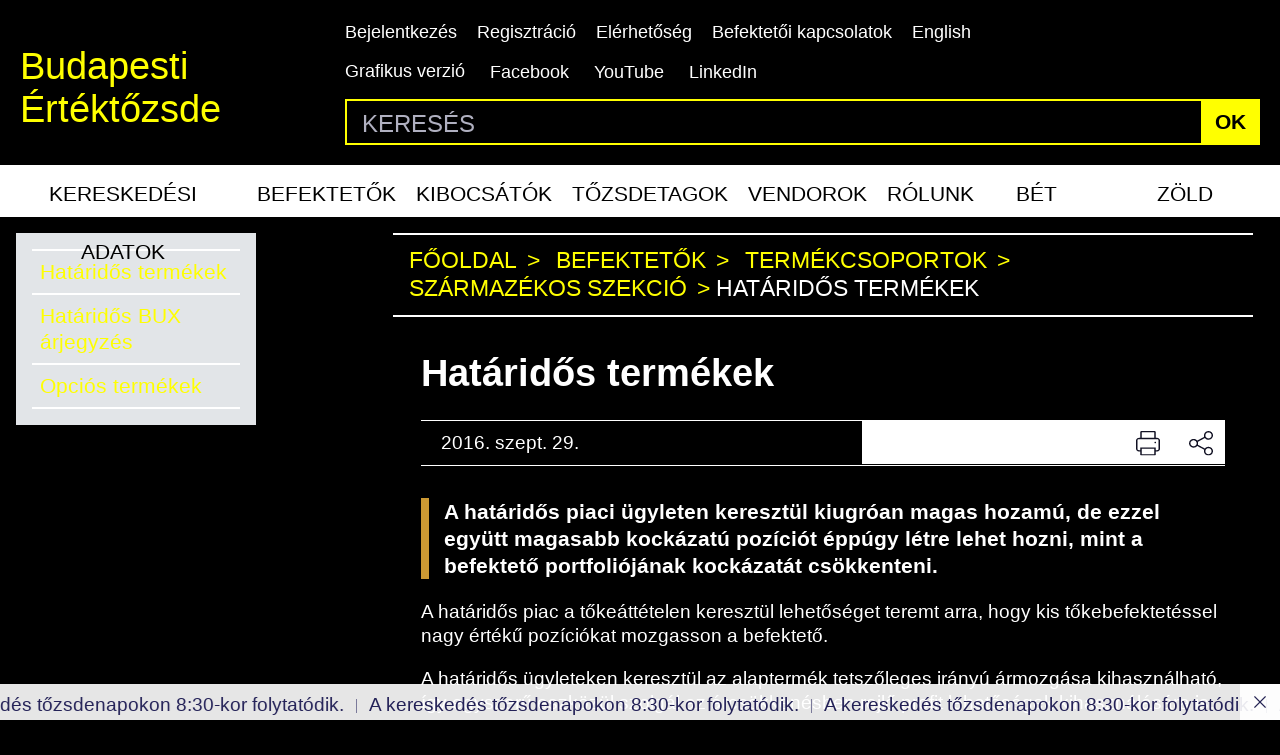

--- FILE ---
content_type: text/html;charset=UTF-8
request_url: https://www.bet.hu/Befektetok/Szarmazekos-szekcio/Hataridos-termekek/$rppid0x118380x12_implicitModel/true
body_size: 30029
content:
<!DOCTYPE html>
<html class="loading" lang="hu">
    <head>
        <meta charset="utf-8"/>
        <meta http-equiv="X-UA-Compatible" content="IE=edge"/>
        <meta name="viewport" content="width=device-width, initial-scale=1"/>
        <meta name="portal" content="BETB3"/>

        <meta name="context-path" content="/" />
        <meta name="og:title" content="Határidős termékek" />
        
        <meta name="og:type" content="Article" />
        <meta name="og:site_name" content="Bet site" />

        <meta name="description" content="A határidős piaci ügyleten keresztül kiugróan magas hozamú, de ezzel együtt magasabb kockázatú pozíciót éppúgy létre lehet hozni, mint a befektető portfoliójának kockázatát csökkenteni." />
        
        <meta name="og:url" content="/Befektetok/Szarmazekos-szekcio/Hataridos-termekek" />

        <meta name="_csrf" content="5879fdb0-d9f7-4e3e-a4c3-4f66447e3a0f"/> <meta name="_csrf_header" content="X-SECURITY"/>
        
        
        
        <script type="text/plain" data-name="portal:loaderConfiguration">{"baseURL":"/assets/","paths":{"@ponte/dialog":"default/modules_vendor/@ponte/dialog","@ponte/dialog-aurelia":"default/modules_vendor/@ponte/dialog-aurelia","alertify":"default/modules_vendor/alertify","aurelia-binding":"default/modules_vendor/aurelia-binding","aurelia-bootstrapper":"default/modules_vendor/aurelia-bootstrapper","aurelia-dependency-injection":"default/modules_vendor/aurelia-dependency-injection","aurelia-dialog":"default/modules_vendor/aurelia-dialog","aurelia-event-aggregator":"default/modules_vendor/aurelia-event-aggregator","aurelia-fetch-client":"default/modules_vendor/aurelia-fetch-client","aurelia-framework":"default/modules_vendor/aurelia-framework","aurelia-history":"default/modules_vendor/aurelia-history","aurelia-history-browser":"default/modules_vendor/aurelia-history-browser","aurelia-loader":"default/modules_vendor/aurelia-loader","aurelia-loader-default":"default/modules_vendor/aurelia-loader-default","aurelia-logging":"default/modules_vendor/aurelia-logging","aurelia-logging-console":"default/modules_vendor/aurelia-logging-console","aurelia-metadata":"default/modules_vendor/aurelia-metadata","aurelia-pal":"default/modules_vendor/aurelia-pal","aurelia-pal-browser":"default/modules_vendor/aurelia-pal-browser","aurelia-path":"default/modules_vendor/aurelia-path","aurelia-polyfills":"default/modules_vendor/aurelia-polyfills","aurelia-route-recognizer":"default/modules_vendor/aurelia-route-recognizer","aurelia-router":"default/modules_vendor/aurelia-router","aurelia-task-queue":"default/modules_vendor/aurelia-task-queue","aurelia-templating":"default/modules_vendor/aurelia-templating","aurelia-templating-binding":"default/modules_vendor/aurelia-templating-binding","aurelia-templating-resources":"default/modules_vendor/aurelia-templating-resources","aurelia-templating-router":"default/modules_vendor/aurelia-templating-router","autorefresh":"site-default/modules_site/autorefresh","bet":"site-default/modules_site/bet","bet-analytics":"site-default/modules_site/bet-analytics","bet-chart":"site-default/modules_site/bet-chart","bet-company-profile":"site-default/modules_site/bet-company-profile","bet-data-download":"default/modules_site/bet-data-download","bet-datatables":"site-default/modules_site/bet-datatables","bet-form-portal":"default/modules_site/bet-form-portal","bet-ft":"default/modules_site/bet-ft","bet-kibinfo":"default/modules_site/bet-kibinfo","bet-legek":"site-default/modules_site/bet-legek","bet-marketnow":"default/modules_site/bet-marketnow","bet-marketnow-corporatebonds":"default/modules_site/bet-marketnow-corporatebonds","bet-marketnow-mortgage":"default/modules_site/bet-marketnow-mortgage","bet-newkib-list":"site-default/modules_site/bet-newkib-list","bet-product-download":"default/modules_site/bet-product-download","bet-ticker":"site-default/modules_site/bet-ticker","bet-traderlist":"site-default/modules_site/bet-traderlist","bux-index":"site-default/modules_site/bux-index","cetopntr-index":"site-default/modules_site/cetopntr-index","chart.js":"default/modules_vendor/chart.js","chartjs-plugin-datalabels":"default/modules_vendor/chartjs-plugin-datalabels","chartjs-plugin-stacked100":"default/modules_vendor/chartjs-plugin-stacked100","configurableLogin":"default/modules_site/configurableLogin","css":"default/modules_vendor/css","dateTimePicker":"default/modules_vendor/dateTimePicker","defaultLogin":"default/modules_site/defaultLogin","derivative-instrument":"default/modules_site/derivative-instrument","dokk-core-form":"default/modules_site/dokk-core-form","dokk-datepicker":"default/modules_site/dokk-datepicker","dokk-features-portal-webform-manager":"default/modules_site/dokk-features-portal-webform-manager","dokk-observable":"default/modules_site/dokk-observable","dokk-react-form":"default/modules_site/dokk-react-form","external-auth-manager":"default/modules_site/external-auth-manager","fancybox":"default/modules_vendor/fancybox","fetch":"default/modules_vendor/fetch","forgotPassword":"default/modules_site/forgotPassword","form-portal":"default/modules_site/form-portal","google-maps":"default/modules_vendor/google-maps","google-maps-react":"default/modules_vendor/google-maps-react","highstock":"default/modules_site/highstock","imageGallery":"default/modules_site/imageGallery","imask":"default/modules_vendor/imask","irlist":"default/modules_site/irlist","jquery":"default/modules_vendor/jquery","jsfile-uploader2":"default/modules_site/jsfile-uploader2","ladda":"default/modules_site/ladda","moment":"site-default/modules_vendor/moment","moment-timezone":"site-default/modules_vendor/moment-timezone","numeral":"default/modules_vendor/numeral","pdfViewer":"default/modules_site/pdfViewer","portal":"default/modules_site/portal","portal-aurelia":"default/modules_site/portal-aurelia","portal-datepicker":"default/modules_site/portal-datepicker","portal-dialog":"default/modules_site/portal-dialog","portal-select":"default/modules_site/portal-select","quill":"default/modules_vendor/quill","react":"default/modules_vendor/react","react-datepicker":"default/modules_vendor/react-datepicker","react-dom":"default/modules_vendor/react-dom","react-select":"default/modules_vendor/react-select","registrableCalendarEvent":"site-default/modules_site/registrableCalendarEvent","select2":"default/modules_vendor/select2","site":"site-default/modules_site/site","site-hc":"hc/modules_site/site-hc","slick":"default/modules_vendor/slick","slickCarousel":"default/modules_site/slickCarousel","solr":"site-default/modules_site/solr","text":"default/modules_vendor/text","tinymce":"default/modules_site/tinymce","token-processors":"default/modules_site/token-processors","tslib":"default/modules_vendor/tslib","tui-chart":"default/modules_vendor/tui-chart","two-js":"default/modules_vendor/two-js","videowall":"default/modules_site/videowall"},"packages":{"@ponte/dialog":{"main":"index.js","meta":{"*.js":{"format":"register","build":true},"*.css":{"loader":"css","format":"global"},"*.scss":{"loader":"css","format":"global"}}},"@ponte/dialog-aurelia":{"main":"index.js","meta":{"*.js":{"format":"register","build":true},"*.css":{"loader":"css","format":"global"},"*.scss":{"loader":"css","format":"global"}}},"alertify":{"main":"alertify.min.js","defaultExtension":"js","meta":{"*.js":{"format":"register","exports":"alertify","minify":true,"build":true},"*.css":{"loader":"css","format":"global"},"*.scss":{"loader":"css","format":"global"}}},"aurelia-binding":{"main":"aurelia-binding.js","defaultExtension":"js","meta":{"*.js":{"format":"register","minify":true,"build":true},"*.css":{"loader":"css","format":"global"},"*.scss":{"loader":"css","format":"global"}}},"aurelia-bootstrapper":{"main":"aurelia-bootstrapper","defaultExtension":"js","meta":{"*.js":{"format":"register","minify":true,"build":true},"*.css":{"loader":"css","format":"global"},"*.scss":{"loader":"css","format":"global"}}},"aurelia-dependency-injection":{"main":"aurelia-dependency-injection","defaultExtension":"js","meta":{"*.js":{"format":"register","minify":true,"build":true},"*.css":{"loader":"css","format":"global"},"*.scss":{"loader":"css","format":"global"}}},"aurelia-dialog":{"main":"aurelia-dialog","defaultExtension":"js","meta":{"*.js":{"format":"register","minify":true,"build":true},"*.css":{"loader":"css","format":"global"},"*.scss":{"loader":"css","format":"global"}}},"aurelia-event-aggregator":{"main":"aurelia-event-aggregator","defaultExtension":"js","meta":{"*.js":{"format":"register","minify":true,"build":true},"*.css":{"loader":"css","format":"global"},"*.scss":{"loader":"css","format":"global"}}},"aurelia-fetch-client":{"main":"aurelia-fetch-client.js","defaultExtension":"js","meta":{"*.js":{"format":"register","minify":true,"build":true},"*.css":{"loader":"css","format":"global"},"*.scss":{"loader":"css","format":"global"}}},"aurelia-framework":{"main":"aurelia-framework","defaultExtension":"js","meta":{"*.js":{"format":"register","minify":true,"build":true},"*.css":{"loader":"css","format":"global"},"*.scss":{"loader":"css","format":"global"}}},"aurelia-history":{"main":"aurelia-history","defaultExtension":"js","meta":{"*.js":{"format":"register","minify":true,"build":true},"*.css":{"loader":"css","format":"global"},"*.scss":{"loader":"css","format":"global"}}},"aurelia-history-browser":{"main":"aurelia-history-browser","defaultExtension":"js","meta":{"*.js":{"format":"register","minify":true,"build":true},"*.css":{"loader":"css","format":"global"},"*.scss":{"loader":"css","format":"global"}}},"aurelia-loader":{"main":"aurelia-loader","defaultExtension":"js","meta":{"*.js":{"format":"register","minify":true,"build":true},"*.css":{"loader":"css","format":"global"},"*.scss":{"loader":"css","format":"global"}}},"aurelia-loader-default":{"main":"aurelia-loader-default","defaultExtension":"js","meta":{"*.js":{"format":"register","minify":true,"build":true},"*.css":{"loader":"css","format":"global"},"*.scss":{"loader":"css","format":"global"}}},"aurelia-logging":{"main":"aurelia-logging","defaultExtension":"js","meta":{"*.js":{"format":"register","minify":true,"build":true},"*.css":{"loader":"css","format":"global"},"*.scss":{"loader":"css","format":"global"}}},"aurelia-logging-console":{"main":"aurelia-logging-console","defaultExtension":"js","meta":{"*.js":{"format":"register","minify":true,"build":true},"*.css":{"loader":"css","format":"global"},"*.scss":{"loader":"css","format":"global"}}},"aurelia-metadata":{"main":"aurelia-metadata","defaultExtension":"js","meta":{"*.js":{"format":"register","minify":true,"build":true},"*.css":{"loader":"css","format":"global"},"*.scss":{"loader":"css","format":"global"}}},"aurelia-pal":{"main":"aurelia-pal","defaultExtension":"js","meta":{"*.js":{"format":"register","minify":true,"build":true},"*.css":{"loader":"css","format":"global"},"*.scss":{"loader":"css","format":"global"}}},"aurelia-pal-browser":{"main":"aurelia-pal-browser","defaultExtension":"js","meta":{"*.js":{"format":"register","minify":true,"build":true},"*.css":{"loader":"css","format":"global"},"*.scss":{"loader":"css","format":"global"}}},"aurelia-path":{"main":"aurelia-path","defaultExtension":"js","meta":{"*.js":{"format":"register","minify":true,"build":true},"*.css":{"loader":"css","format":"global"},"*.scss":{"loader":"css","format":"global"}}},"aurelia-polyfills":{"main":"aurelia-polyfills","defaultExtension":"js","meta":{"*.js":{"format":"register","minify":true,"build":true},"*.css":{"loader":"css","format":"global"},"*.scss":{"loader":"css","format":"global"}}},"aurelia-route-recognizer":{"main":"aurelia-route-recognizer","defaultExtension":"js","meta":{"*.js":{"format":"register","minify":true,"build":true},"*.css":{"loader":"css","format":"global"},"*.scss":{"loader":"css","format":"global"}}},"aurelia-router":{"main":"aurelia-router","defaultExtension":"js","meta":{"*.js":{"format":"register","minify":true,"build":true},"*.css":{"loader":"css","format":"global"},"*.scss":{"loader":"css","format":"global"}}},"aurelia-task-queue":{"main":"aurelia-task-queue","defaultExtension":"js","meta":{"*.js":{"format":"register","minify":true,"build":true},"*.css":{"loader":"css","format":"global"},"*.scss":{"loader":"css","format":"global"}}},"aurelia-templating":{"main":"aurelia-templating","defaultExtension":"js","meta":{"*.js":{"format":"register","minify":true,"build":true},"*.css":{"loader":"css","format":"global"},"*.scss":{"loader":"css","format":"global"}}},"aurelia-templating-binding":{"main":"aurelia-templating-binding","defaultExtension":"js","meta":{"*.js":{"format":"register","minify":true,"build":true},"*.css":{"loader":"css","format":"global"},"*.scss":{"loader":"css","format":"global"}}},"aurelia-templating-resources":{"main":"aurelia-templating-resources","defaultExtension":"js","meta":{"*.js":{"format":"register","minify":true,"build":true},"*.css":{"loader":"css","format":"global"},"*.scss":{"loader":"css","format":"global"}}},"aurelia-templating-router":{"main":"aurelia-templating-router","defaultExtension":"js","meta":{"*.js":{"format":"register","minify":true,"build":true},"*.css":{"loader":"css","format":"global"},"*.scss":{"loader":"css","format":"global"}}},"autorefresh":{"main":"refresh.js","meta":{"*.js":{"build":true,"format":"register"},"*.css":{"loader":"css","format":"global"},"*.scss":{"loader":"css","format":"global"}}},"bet":{"main":"bet.js","defaultExtension":"js","meta":{"*.js":{"minify":true,"build":true,"format":"register"},"*.css":{"loader":"css","format":"global"},"*.scss":{"loader":"css","format":"global"}}},"bet-analytics":{"defaultExtension":"js","meta":{"*.css":{"loader":"css","format":"global"},"*.scss":{"loader":"css","format":"global"}}},"bet-chart":{"main":"chart-handler.js","defaultExtension":"js","meta":{"*.js":{"minify":true,"build":true,"format":"register"},"*.css":{"loader":"css","format":"global"},"*.scss":{"loader":"css","format":"global"}}},"bet-company-profile":{"main":"company-profile.js","defaultExtension":"js","meta":{"*.js":{"minify":true,"build":true,"format":"register"},"*.css":{"loader":"css","format":"global"},"*.scss":{"loader":"css","format":"global"}}},"bet-data-download":{"main":"data-download.js","defaultExtension":"js","meta":{"*.js":{"minify":true,"build":true,"format":"register"},"*.css":{"loader":"css","format":"global"},"*.scss":{"loader":"css","format":"global"}}},"bet-datatables":{"main":"datatables-manager.js","defaultExtension":"js","meta":{"datatables-manager.js":{"minify":true,"build":true,"format":"register"},"datatables.min.js":{"format":"register","exports":"jQuery","minify":true,"deps":["jquery"],"build":true},"*.js":{"minify":true,"build":true,"format":"register"},"*.css":{"loader":"css","format":"global"},"*.scss":{"loader":"css","format":"global"}}},"bet-form-portal":{"main":"dist/bet-form-portal.js","defaultExtension":"js","meta":{"dist/*.js":{"format":"register","build":true},"*.css":{"loader":"css","format":"global"},"*.scss":{"loader":"css","format":"global"}}},"bet-ft":{"main":"bet-ft.js","defaultExtension":"js","meta":{"*.js":{"minify":true,"build":true,"format":"register"},"*.css":{"loader":"css","format":"global"},"*.scss":{"loader":"css","format":"global"}}},"bet-kibinfo":{"main":"bet-kibinfo.js","defaultExtension":"js","meta":{"*.js":{"minify":true,"build":true,"format":"register"},"*.css":{"loader":"css","format":"global"},"*.scss":{"loader":"css","format":"global"}}},"bet-legek":{"main":"legek.js","defaultExtension":"js","meta":{"*.js":{"minify":true,"build":true,"format":"register"},"*.css":{"loader":"css","format":"global"},"*.scss":{"loader":"css","format":"global"}}},"bet-marketnow":{"main":"market-now.js","defaultExtension":"js","meta":{"*.js":{"minify":true,"build":true,"format":"register"},"*.css":{"loader":"css","format":"global"},"*.scss":{"loader":"css","format":"global"}}},"bet-marketnow-corporatebonds":{"main":"market-now-corporatebonds.js","defaultExtension":"js","meta":{"*.js":{"minify":true,"build":true,"format":"register"},"*.css":{"loader":"css","format":"global"},"*.scss":{"loader":"css","format":"global"}}},"bet-marketnow-mortgage":{"main":"market-now-mortgage.js","defaultExtension":"js","meta":{"*.js":{"minify":true,"build":true,"format":"register"},"*.css":{"loader":"css","format":"global"},"*.scss":{"loader":"css","format":"global"}}},"bet-newkib-list":{"main":"newkib-list.js","defaultExtension":"js","meta":{"*.js":{"minify":true,"build":true,"format":"register"},"*.css":{"loader":"css","format":"global"},"*.scss":{"loader":"css","format":"global"}}},"bet-product-download":{"main":"bet-product-download.js","defaultExtension":"js","meta":{"*.js":{"minify":true,"build":true,"format":"register"},"*.css":{"loader":"css","format":"global"},"*.scss":{"loader":"css","format":"global"}}},"bet-ticker":{"main":"ticker.js","defaultExtension":"js","meta":{"*.js":{"minify":true,"build":true,"format":"register"},"*.css":{"loader":"css","format":"global"},"*.scss":{"loader":"css","format":"global"}}},"bet-traderlist":{"main":"bet-traderlist.js","defaultExtension":"js","meta":{"*.js":{"minify":true,"build":true,"format":"register"},"*.css":{"loader":"css","format":"global"},"*.scss":{"loader":"css","format":"global"}}},"bux-index":{"main":"index.js","defaultExtension":"js","meta":{"*.js":{"minify":true,"build":true,"format":"register"},"*.css":{"loader":"css","format":"global"},"*.scss":{"loader":"css","format":"global"}}},"cetopntr-index":{"main":"index.js","defaultExtension":"js","meta":{"*.js":{"minify":true,"build":true,"format":"register"},"*.css":{"loader":"css","format":"global"},"*.scss":{"loader":"css","format":"global"}}},"chart.js":{"main":"Chart.js","meta":{"Chart.js":{"format":"register","minify":true,"build":true},"*.css":{"loader":"css","format":"global"},"*.scss":{"loader":"css","format":"global"}}},"chartjs-plugin-datalabels":{"main":"chartjs-plugin-datalabels.js","meta":{"chartjs-plugin-datalabels.js":{"format":"register","minify":true,"build":true},"*.css":{"loader":"css","format":"global"},"*.scss":{"loader":"css","format":"global"}}},"chartjs-plugin-stacked100":{"main":"index.js","meta":{"index.js":{"minify":true,"build":true,"format":"register"},"*.css":{"loader":"css","format":"global"},"*.scss":{"loader":"css","format":"global"}}},"configurableLogin":{"main":"login.js","defaultExtension":"js","meta":{"*.js":{"minify":true,"build":true,"format":"register"},"*.scss":{"loader":"css","format":"global"},"*.css":{"loader":"css","format":"global"}}},"css":{"main":"css.js","meta":{"*.js":{"build":true,"format":"register"},"*.css":{"loader":"css","format":"global"},"*.scss":{"loader":"css","format":"global"}}},"dateTimePicker":{"main":"DateTimePicker.js","defaultExtension":"js","meta":{"*.js":{"format":"register","exports":"jQuery","deps":["jquery/jquery-ui-1.12.1"],"minify":true,"build":true},"*.css":{"loader":"css","format":"global"},"*.scss":{"loader":"css","format":"global"}}},"defaultLogin":{"main":"login.js","defaultExtension":"js","meta":{"*.js":{"minify":true,"build":true,"format":"register"},"*.scss":{"loader":"css","format":"global"},"*.css":{"loader":"css","format":"global"}}},"derivative-instrument":{"main":"derivative-instrument.js","defaultExtension":"js","meta":{"*.js":{"minify":true,"build":true,"format":"register"},"*.css":{"loader":"css","format":"global"},"*.scss":{"loader":"css","format":"global"}}},"dokk-core-form":{"main":"dist/index.js","defaultExtension":"js","meta":{"dist/*.js":{"format":"register","minify":true,"build":true},"*.css":{"loader":"css","format":"global"},"*.scss":{"loader":"css","format":"global"}}},"dokk-datepicker":{"main":"dist/index.js","defaultExtension":"js","meta":{"*.js":{"format":"register","build":true},"*.css":{"loader":"css","format":"global"},"*.scss":{"loader":"css","format":"global"}}},"dokk-features-portal-webform-manager":{"main":"dist/webform-manager.js","defaultExtension":"js","meta":{"dist/*.js":{"format":"register","build":true},"*.css":{"loader":"css","format":"global"},"*.scss":{"loader":"css","format":"global"}}},"dokk-observable":{"main":"dist/index.js","defaultExtension":"js","meta":{"dist/*.js":{"format":"register","minify":true,"build":true},"*.css":{"loader":"css","format":"global"},"*.scss":{"loader":"css","format":"global"}}},"dokk-react-form":{"main":"useForm.js","defaultExtension":"js","meta":{"*.js":{"build":true,"format":"register"},"*.css":{"loader":"css","format":"global"},"*.scss":{"loader":"css","format":"global"}}},"external-auth-manager":{"main":"external-auth-manager.js","defaultExtension":"js","meta":{"*.js":{"minify":true,"build":true,"format":"register"},"*.css":{"loader":"css","format":"global"},"*.scss":{"loader":"css","format":"global"}}},"fancybox":{"main":"jquery.fancybox-3.5.7.min.js","defaultExtension":"js","meta":{"*.js":{"format":"register","exports":"jQuery","deps":["jquery","./jquery.fancybox-3.5.7.min.css"],"minify":true,"build":true},"*.css":{"loader":"css","format":"global"},"*.scss":{"loader":"css","format":"global"}}},"fetch":{"main":"fetch.2.0.3.min.js","defaultExtension":"js","meta":{"*.js":{"format":"register","exports":"jQuery","build":true},"*.css":{"loader":"css","format":"global"},"*.scss":{"loader":"css","format":"global"}}},"forgotPassword":{"main":"forgotPasswordChanger.js","defaultExtension":"js","meta":{"forgotPasswordChanger.js":{"build":true,"format":"register"},"*.css":{"loader":"css","format":"global"},"*.scss":{"loader":"css","format":"global"}}},"form-portal":{"main":"dist/form-portal.js","defaultExtension":"js","meta":{"dist/*.js":{"format":"register","minify":true,"build":true},"*.css":{"loader":"css","format":"global"},"*.scss":{"loader":"css","format":"global"}}},"google-maps":{"main":"google-maps.js","defaultExtension":"js","meta":{"*.js":{"minify":true,"build":true,"format":"register"},"*.css":{"loader":"css","format":"global"},"*.scss":{"loader":"css","format":"global"}}},"google-maps-react":{"main":"google_maps_api.jsx","defaultExtension":"jsx","meta":{"*.jsx":{"minify":true,"build":true,"format":"register"},"*.css":{"loader":"css","format":"global"},"*.scss":{"loader":"css","format":"global"}}},"highstock":{"main":"index.js","defaultExtension":"js","meta":{"highstock.js":{"format":"register","minify":true,"build":true},"*.js":{"minify":true,"build":true,"format":"register"},"*.css":{"loader":"css","format":"global"},"*.scss":{"loader":"css","format":"global"}}},"imageGallery":{"main":"image-gallery.js","defaultExtension":"js","meta":{"image-gallery.js":{"deps":["./image-gallery.css"],"build":true,"format":"register"},"image-gallery.css":{"loader":"css","format":"global"},"*.css":{"loader":"css","format":"global"},"*.scss":{"loader":"css","format":"global"}}},"imask":{"main":"imask.min.js","meta":{"*.js":{"format":"register","minify":true,"build":true},"*.css":{"loader":"css","format":"global"},"*.scss":{"loader":"css","format":"global"}}},"irlist":{"main":"irlist.js","defaultExtension":"js","meta":{"*.js":{"build":true,"format":"register"},"*.css":{"loader":"css","format":"global"},"*.scss":{"loader":"css","format":"global"}}},"jquery":{"main":"index.js","defaultExtension":"js","meta":{"index.js":{"format":"register","minify":true,"build":true},"jquery-3.7.1.min.js":{"format":"register","exports":"jQuery","minify":true,"deps":[],"build":true},"jquery-ui-1.13.2/*.js":{"format":"register","exports":"jQuery","minify":true,"deps":["../jquery-3.7.1.min.js"],"build":true},"jquery-ui-1.13.2/*.css":{"loader":"css","format":"global"},"*.css":{"loader":"css","format":"global"},"*.scss":{"loader":"css","format":"global"}}},"jsfile-uploader2":{"main":"dist/index.js","defaultExtension":"js","meta":{"*.js":{"format":"register","build":true},"*.css":{"loader":"css","format":"global"},"*.scss":{"loader":"css","format":"global"}}},"ladda":{"main":"index.js","defaultExtension":"js","meta":{"ladda.min.js":{"format":"register","minify":true,"build":true},"spin.min.js":{"format":"register","minify":true,"build":true},"*.js":{"minify":true,"build":true,"format":"register"},"*.css":{"loader":"css","format":"global"},"*.scss":{"loader":"css","format":"global"}}},"moment":{"main":"moment-main.js","defaultExtension":"js","meta":{"*.js":{"format":"register","minify":true,"build":true},"*.css":{"loader":"css","format":"global"},"*.scss":{"loader":"css","format":"global"}}},"moment-timezone":{"main":"moment-timezone-with-data.js","meta":{"*.js":{"format":"register","build":true},"*.css":{"loader":"css","format":"global"},"*.scss":{"loader":"css","format":"global"}}},"numeral":{"main":"index.js","defaultExtension":"js","meta":{"index.js":{"minify":true,"build":true,"format":"register"},"locales.js":{"format":"register","deps":["./numeral"],"minify":true,"build":true},"numeral.js":{"format":"register","minify":true,"build":true},"*.css":{"loader":"css","format":"global"},"*.scss":{"loader":"css","format":"global"}}},"pdfViewer":{"main":"pdf-pager.jsx","defaultExtension":"js","meta":{"pdf-viewer.js":{"deps":[],"build":true,"format":"register"},"*.jsx":{"deps":[],"build":true,"format":"register"},"*.scss":{"loader":"css","format":"global"},"*.css":{"loader":"css","format":"global"}}},"portal":{"main":"dist/portal.js","defaultExtension":"js","meta":{"dist/*.js":{"format":"register","build":true},"*.css":{"loader":"css","format":"global"},"*.scss":{"loader":"css","format":"global"}}},"portal-aurelia":{"main":"dist/main.js","defaultExtension":"js","meta":{"*.js":{"format":"register","build":true},"*.css":{"loader":"css","format":"global"},"*.scss":{"loader":"css","format":"global"}}},"portal-datepicker":{"main":"index.jsx","defaultExtension":"jsx","meta":{"*.js":{"build":true,"format":"register"},"*.jsx":{"build":true,"format":"register"},"*.scss":{"loader":"css","format":"global"},"*.css":{"loader":"css","format":"global"}}},"portal-dialog":{"main":"src/portal-dialog.js","defaultExtension":"js","meta":{"*.js":{"format":"register","build":true},"*.css":{"loader":"css","format":"global"},"*.scss":{"loader":"css","format":"global"}}},"portal-select":{"main":"index.jsx","defaultExtension":"jsx","meta":{"*.jsx":{"build":true,"format":"register"},"*.css":{"loader":"css","format":"global"},"*.scss":{"loader":"css","format":"global"}}},"quill":{"main":"quill.min.js","defaultExtension":"js","meta":{"*.js":{"format":"register","exports":"Quill","deps":["./quill.snow.css"],"build":true},"*.css":{"loader":"css","format":"global"},"*.scss":{"loader":"css","format":"global"}}},"react":{"main":"react.min.js","defaultExtension":"js","meta":{"react.min.js":{"format":"amd","deps":[]},"*.css":{"loader":"css","format":"global"},"*.scss":{"loader":"css","format":"global"}}},"react-datepicker":{"main":"dist/react-datepicker.js","defaultExtension":"js","meta":{"react-datepicker.js":{"format":"amd"},"*.css":{"loader":"css","format":"global"},"*.scss":{"loader":"css","format":"global"}}},"react-dom":{"main":"react-dom.min.js","defaultExtension":"js","meta":{"react-dom.min.js":{"format":"amd","deps":["react"]},"*.css":{"loader":"css","format":"global"},"*.scss":{"loader":"css","format":"global"}}},"react-select":{"main":"index-prod.umd.js","defaultExtension":"js","meta":{"index-prod.umd.js":{"format":"amd","deps":[]},"*.css":{"loader":"css","format":"global"},"*.scss":{"loader":"css","format":"global"}}},"registrableCalendarEvent":{"main":"registrable-calendar-event.js","defaultExtension":"js","meta":{"registrable-calendar-event.js":{"deps":["jquery"],"build":true,"format":"register"},"*.css":{"loader":"css","format":"global"},"*.scss":{"loader":"css","format":"global"}}},"select2":{"main":"index.js","meta":{"select2.min.js":{"format":"register","minify":true,"build":true},"index.js":{"minify":true,"build":true,"format":"register"},"*.css":{"loader":"css","format":"global"},"*.scss":{"loader":"css","format":"global"}}},"site":{"main":"site.js","defaultExtension":"js","meta":{"*.js":{"minify":true,"build":true,"format":"register"},"*.css":{"loader":"css","format":"global"},"*.scss":{"loader":"css","format":"global"}}},"site-hc":{"main":"styles/hc-main.css","defaultExtension":"js","meta":{"*.js":{"minify":true,"build":true,"format":"register"},"*.css":{"loader":"css","format":"global"},"*.scss":{"loader":"css","format":"global"}}},"slick":{"main":"slick.min.js","defaultExtension":"js","meta":{"slick.min.js":{"format":"register","export":"jQuery","minify":true,"deps":["jquery","./slick.scss","./slick-theme.scss"],"build":true},"*.scss":{"loader":"css","format":"global"},"*.css":{"loader":"css","format":"global"}}},"slickCarousel":{"main":"carousel.js","defaultExtension":"js","meta":{"carousel.js":{"build":true,"format":"register"},"responsiveConfigPlugin.js":{"build":true,"format":"register"},"simpleConfigPlugin.js":{"build":true,"format":"register"},"*.css":{"loader":"css","format":"global"},"*.scss":{"loader":"css","format":"global"}}},"solr":{"defaultExtension":"js","meta":{"solr_result.js":{"build":true,"format":"register"},"testPlugin.js":{"build":true,"format":"register"},"solr_search.js":{"build":true,"format":"register"},"typeahead.bundle.min.js":{"format":"register","exports":"jQuery","build":true},"*.css":{"loader":"css","format":"global"},"*.scss":{"loader":"css","format":"global"}}},"text":{"main":"text.js","meta":{"*.js":{"format":"register","minify":true,"build":true},"*.css":{"loader":"css","format":"global"},"*.scss":{"loader":"css","format":"global"}}},"tinymce":{"main":"dist/index.js","defaultExtension":"js","meta":{"*.js":{"format":"register","build":true},"*.css":{"loader":"css","format":"global"},"*.scss":{"loader":"css","format":"global"}}},"token-processors":{"defaultExtension":"js","meta":{"*.js":{"build":true,"format":"register"},"*.css":{"loader":"css","format":"global"},"*.scss":{"loader":"css","format":"global"}}},"tslib":{"main":"tslib.js","meta":{"*.js":{"format":"register","build":true},"*.css":{"loader":"css","format":"global"},"*.scss":{"loader":"css","format":"global"}}},"tui-chart":{"main":"index.js","defaultExtension":"js","meta":{"*.js":{"format":"amd","deps":[]},"*.css":{"loader":"css","format":"global"},"*.scss":{"loader":"css","format":"global"}}},"two-js":{"main":"two.min.js","defaultExtension":"js","meta":{"*.js":{"minify":true,"build":true,"format":"register"},"*.css":{"loader":"css","format":"global"},"*.scss":{"loader":"css","format":"global"}}},"videowall":{"main":"videowall.js","defaultExtension":"js","meta":{"*.js":{"minify":true,"build":true,"format":"register"},"*.css":{"loader":"css","format":"global"},"*.scss":{"loader":"css","format":"global"}}}},"bundles":{"default/modules_vendor/aurelia-binding/aurelia-binding.bundle.js":["aurelia-binding/aurelia-binding.js","aurelia-binding/index.js"],"default/modules_vendor/aurelia-bootstrapper/aurelia-bootstrapper.bundle.js":["aurelia-bootstrapper/index.js","aurelia-bootstrapper/aurelia-bootstrapper.js"],"default/modules_vendor/aurelia-dependency-injection/aurelia-dependency-injection.bundle.js":["aurelia-dependency-injection/index.js","aurelia-dependency-injection/aurelia-dependency-injection.js"],"default/modules_vendor/aurelia-dialog/aurelia-dialog.bundle.js":["aurelia-dialog/aurelia-dialog.js","aurelia-dialog/dialog-result.js","aurelia-dialog/ux-dialog.js","aurelia-dialog/interfaces.js","aurelia-dialog/dialog-controller.js","aurelia-dialog/dialog-close-error.js","aurelia-dialog/dialog-configuration.js","aurelia-dialog/ux-dialog-body.js","aurelia-dialog/attach-focus.js","aurelia-dialog/dialog-settings.js","aurelia-dialog/ux-dialog-footer.js","aurelia-dialog/dialog-service.js","aurelia-dialog/renderer.js","aurelia-dialog/dialog-renderer.js","aurelia-dialog/lifecycle.js","aurelia-dialog/dialog-cancel-error.js","aurelia-dialog/ux-dialog-header.js"],"default/modules_vendor/aurelia-event-aggregator/aurelia-event-aggregator.bundle.js":["aurelia-event-aggregator/index.js","aurelia-event-aggregator/aurelia-event-aggregator.js"],"default/modules_vendor/aurelia-fetch-client/aurelia-fetch-client.bundle.js":["aurelia-fetch-client/index.js","aurelia-fetch-client/aurelia-fetch-client.js"],"default/modules_vendor/aurelia-framework/aurelia-framework.bundle.js":["aurelia-framework/aurelia-framework.js","aurelia-framework/index.js"],"default/modules_vendor/aurelia-history/aurelia-history.bundle.js":["aurelia-history/aurelia-history.js","aurelia-history/index.js"],"default/modules_vendor/aurelia-history-browser/aurelia-history-browser.bundle.js":["aurelia-history-browser/aurelia-history-browser.js","aurelia-history-browser/index.js"],"default/modules_vendor/aurelia-loader/aurelia-loader.bundle.js":["aurelia-loader/index.js","aurelia-loader/aurelia-loader.js"],"default/modules_vendor/aurelia-loader-default/aurelia-loader-default.bundle.js":["aurelia-loader-default/index.js","aurelia-loader-default/aurelia-loader-default.js"],"default/modules_vendor/aurelia-logging/aurelia-logging.bundle.js":["aurelia-logging/index.js","aurelia-logging/aurelia-logging.js"],"default/modules_vendor/aurelia-logging-console/aurelia-logging-console.bundle.js":["aurelia-logging-console/index.js","aurelia-logging-console/aurelia-logging-console.js"],"default/modules_vendor/aurelia-metadata/aurelia-metadata.bundle.js":["aurelia-metadata/index.js","aurelia-metadata/aurelia-metadata.js"],"default/modules_vendor/aurelia-pal/aurelia-pal.bundle.js":["aurelia-pal/aurelia-pal.js","aurelia-pal/index.js"],"default/modules_vendor/aurelia-pal-browser/aurelia-pal-browser.bundle.js":["aurelia-pal-browser/index.js","aurelia-pal-browser/aurelia-pal-browser.js"],"default/modules_vendor/aurelia-path/aurelia-path.bundle.js":["aurelia-path/index.js","aurelia-path/aurelia-path.js"],"default/modules_vendor/aurelia-polyfills/aurelia-polyfills.bundle.js":["aurelia-polyfills/aurelia-polyfills.js","aurelia-polyfills/index.js"],"default/modules_vendor/aurelia-route-recognizer/aurelia-route-recognizer.bundle.js":["aurelia-route-recognizer/aurelia-route-recognizer.js","aurelia-route-recognizer/index.js"],"default/modules_vendor/aurelia-router/aurelia-router.bundle.js":["aurelia-router/aurelia-router.js","aurelia-router/index.js"],"default/modules_vendor/aurelia-task-queue/aurelia-task-queue.bundle.js":["aurelia-task-queue/aurelia-task-queue.js","aurelia-task-queue/index.js"],"default/modules_vendor/aurelia-templating/aurelia-templating.bundle.js":["aurelia-templating/aurelia-templating.js","aurelia-templating/index.js"],"default/modules_vendor/aurelia-templating-binding/aurelia-templating-binding.bundle.js":["aurelia-templating-binding/aurelia-templating-binding.js","aurelia-templating-binding/index.js"],"default/modules_vendor/aurelia-templating-resources/aurelia-templating-resources.bundle.js":["aurelia-templating-resources/null-repeat-strategy.js","aurelia-templating-resources/binding-signaler.js","aurelia-templating-resources/analyze-view-factory.js","aurelia-templating-resources/sanitize-html.js","aurelia-templating-resources/update-trigger-binding-behavior.js","aurelia-templating-resources/array-repeat-strategy.js","aurelia-templating-resources/if-core.js","aurelia-templating-resources/focus.js","aurelia-templating-resources/index.js","aurelia-templating-resources/attr-binding-behavior.js","aurelia-templating-resources/aurelia-templating-resources.js","aurelia-templating-resources/set-repeat-strategy.js","aurelia-templating-resources/throttle-binding-behavior.js","aurelia-templating-resources/compose.js","aurelia-templating-resources/repeat-utilities.js","aurelia-templating-resources/abstract-repeater.js","aurelia-templating-resources/aurelia-hide-style.js","aurelia-templating-resources/show.js","aurelia-templating-resources/self-binding-behavior.js","aurelia-templating-resources/html-sanitizer.js","aurelia-templating-resources/html-resource-plugin.js","aurelia-templating-resources/repeat.js","aurelia-templating-resources/css-resource.js","aurelia-templating-resources/hide.js","aurelia-templating-resources/with.js","aurelia-templating-resources/else.js","aurelia-templating-resources/dynamic-element.js","aurelia-templating-resources/if.js","aurelia-templating-resources/map-repeat-strategy.js","aurelia-templating-resources/signal-binding-behavior.js","aurelia-templating-resources/debounce-binding-behavior.js","aurelia-templating-resources/replaceable.js","aurelia-templating-resources/binding-mode-behaviors.js","aurelia-templating-resources/repeat-strategy-locator.js","aurelia-templating-resources/number-repeat-strategy.js"],"default/modules_vendor/aurelia-templating-router/aurelia-templating-router.bundle.js":["aurelia-templating-router/route-href.js","aurelia-templating-router/route-loader.js","aurelia-templating-router/aurelia-templating-router.js","aurelia-templating-router/router-view.js","aurelia-templating-router/index.js"],"site-default/modules_site/bet-chart/bet-chart.bundle.js":["bet-chart/chart-handler.js","bet-chart/chart-manager.js"],"site-default/modules_site/bet-datatables/bet-datatables.bundle.js":["bet-datatables/datatables-manager.js","bet-datatables/datatables.min.js"],"default/modules_site/bet-form-portal/bet-form-portal.bundle.js":["bet-form-portal/dist/plugin/bet-property-plugin.js","bet-form-portal/dist/plugin/bet-ft-yes-no-question-component.js","bet-form-portal/dist/plugin/bet-ft-freetext.js","bet-form-portal/dist/plugin/bet-ft-freetext-component.js","bet-form-portal/dist/plugin/bet-ft-yes-no-question.js","bet-form-portal/dist/bet-form-portal.js"],"default/modules_site/bet-ft/bet-ft.bundle.js":["bet-ft/resources/date-format.js","bet-ft/resources/translate.js","bet-ft/bet-ft.js"],"default/modules_vendor/css/css.bundle.js":["css/dokk-theme.js","css/css.js"],"default/modules_site/dokk-core-form/dokk-core-form.bundle.js":["dokk-core-form/dist/index.js"],"default/modules_site/dokk-features-portal-webform-manager/webform-manager.bundle.js":["dokk-features-portal-webform-manager/dist/common/custom-elements/dashboard-date-time-picker.html.js","dokk-features-portal-webform-manager/dist/common/constants.js","dokk-features-portal-webform-manager/dist/dashboard/routes/category-tree.js","dokk-features-portal-webform-manager/dist/common/form-detail-panel/form-submission-list.html.js","dokk-features-portal-webform-manager/dist/dashboard/custom-elements/page-list.js","dokk-features-portal-webform-manager/dist/common/form-detail-panel/webform-meta-status.html.js","dokk-features-portal-webform-manager/dist/common/util/observable/observable-adapter.js","dokk-features-portal-webform-manager/dist/dashboard/custom-elements/form-breadcrumb.js","dokk-features-portal-webform-manager/dist/common/form-detail-panel/submission-meta-state.html.js","dokk-features-portal-webform-manager/dist/dashboard/custom-elements/tree-view.js","dokk-features-portal-webform-manager/dist/common/form-detail-panel/webform-meta-state.html.js","dokk-features-portal-webform-manager/dist/common/form-panel/form-panel.html.js","dokk-features-portal-webform-manager/dist/common/util/observable/task-manager-decorator.js","dokk-features-portal-webform-manager/dist/dashboard/routes/form-detail.js","dokk-features-portal-webform-manager/dist/common/util/observable/task-manager.js","dokk-features-portal-webform-manager/dist/common/util/smooth-scroll.js","dokk-features-portal-webform-manager/dist/dashboard/app.js","dokk-features-portal-webform-manager/dist/common/form-detail-panel/form-submission-list-item.js","dokk-features-portal-webform-manager/dist/webform-controller/webform-controller.html.js","dokk-features-portal-webform-manager/dist/dashboard/routes/category-tree.html.js","dokk-features-portal-webform-manager/dist/common/custom-elements/inline-dialog-view.js","dokk-features-portal-webform-manager/dist/common/util/event-emitter.js","dokk-features-portal-webform-manager/dist/form-detail-panel.js","dokk-features-portal-webform-manager/dist/common/form-detail-panel/webform-meta-status.js","dokk-features-portal-webform-manager/dist/common/form-detail-panel/form-detail-panel.js","dokk-features-portal-webform-manager/dist/common/form-detail-panel/webform-meta-state.js","dokk-features-portal-webform-manager/dist/common/form-detail-panel/form-submission-list-item.html.js","dokk-features-portal-webform-manager/dist/form-detail/app.html.js","dokk-features-portal-webform-manager/dist/common/util/query.js","dokk-features-portal-webform-manager/dist/dashboard/routes/form-list.html.js","dokk-features-portal-webform-manager/dist/form-detail/app.js","dokk-features-portal-webform-manager/dist/common/service/inline-dialog-service.js","dokk-features-portal-webform-manager/dist/common/util/observable/object-with-observer.js","dokk-features-portal-webform-manager/dist/dashboard/routes/empty-form-detail.js","dokk-features-portal-webform-manager/dist/dashboard/custom-elements/search-bar.js","dokk-features-portal-webform-manager/dist/common/util/task-queue.js","dokk-features-portal-webform-manager/dist/common/util/inline-dialog-renderer.js","dokk-features-portal-webform-manager/dist/common/form-detail-panel/form-detail-panel.html.js","dokk-features-portal-webform-manager/dist/webform-manager.js","dokk-features-portal-webform-manager/dist/dashboard/custom-elements/tree-view.html.js","dokk-features-portal-webform-manager/dist/dashboard/custom-elements/form-row.html.js","dokk-features-portal-webform-manager/dist/dashboard/routes/form-list.js","dokk-features-portal-webform-manager/dist/dashboard/routes/form-detail.html.js","dokk-features-portal-webform-manager/dist/dashboard/custom-elements/form-breadcrumb.html.js","dokk-features-portal-webform-manager/dist/common/service/form-service.js","dokk-features-portal-webform-manager/dist/dashboard/custom-elements/tree-view-node.js","dokk-features-portal-webform-manager/dist/dashboard/custom-elements/form-row.js","dokk-features-portal-webform-manager/dist/common/form-detail-panel/submission-meta-state.js","dokk-features-portal-webform-manager/dist/common/common.js","dokk-features-portal-webform-manager/dist/common/util/observable/observable.js","dokk-features-portal-webform-manager/dist/css/eform_main.scss.js","dokk-features-portal-webform-manager/dist/common/form-panel/form-panel.js","dokk-features-portal-webform-manager/dist/dashboard/app.html.js","dokk-features-portal-webform-manager/dist/common/util/path-builder.js","dokk-features-portal-webform-manager/dist/common/util/AnimationSystem.js","dokk-features-portal-webform-manager/dist/dashboard/custom-elements/tree-view-node.html.js","dokk-features-portal-webform-manager/dist/common/custom-elements/dashboard-date-time-picker.js","dokk-features-portal-webform-manager/dist/common/service/webform-submit-adapter-manager.js","dokk-features-portal-webform-manager/dist/common/form-detail-panel/form-submission-list.js","dokk-features-portal-webform-manager/dist/webform-controller/webform-controller.js","dokk-features-portal-webform-manager/dist/dashboard.js","dokk-features-portal-webform-manager/dist/dashboard/custom-elements/search-bar.html.js","dokk-features-portal-webform-manager/dist/dashboard/routes/empty-form-detail.html.js","dokk-features-portal-webform-manager/dist/dashboard/custom-elements/page-list.html.js"],"default/modules_site/dokk-observable/dokk-observable.bundle.js":["dokk-observable/dist/index.js"],"default/modules_site/form-portal/form-portal.bundle.js":["form-portal/dist/interfaces.js","form-portal/dist/keep-alive.js","form-portal/dist/view-components/array-control/array-component-desriptor-builder.js","form-portal/dist/view-components/wizard/wizard-descriptor-builder.js","form-portal/dist/plugin/file-upload-component.js","form-portal/dist/view-components/portal-view-component.js","form-portal/dist/view-components/item-sort-component.js","form-portal/dist/plugin/formatted-text-component.js","form-portal/dist/view-components/portal-view-component.css.js","form-portal/dist/plugin/formatted-text.js","form-portal/dist/view-components/object-panel/object-panel-descriptor-builder.js","form-portal/dist/view-components/text-field-component.js","form-portal/dist/view-components/checkbox-field-component.js","form-portal/dist/view-components/columns-control/columns-control-descriptor-builder.js","form-portal/dist/view-components/panel/panel.js","form-portal/dist/view-components/portal-view-descriptor-builder.js","form-portal/dist/form-portal.js","form-portal/dist/view-components/static-text-component.js","form-portal/dist/view-components/select-boxes-component.js","form-portal/dist/plugin/select-component.css.js","form-portal/dist/view-components/columns-control/columns-control.scss.js","form-portal/dist/view-components/number-field-component.js","form-portal/dist/plugin/select-component.js","form-portal/dist/view-components/view-component-utils.js","form-portal/dist/view-components/text-area-component.js","form-portal/dist/plugin/file-upload.js","form-portal/dist/view-components/panel/panel-descriptor-builder.js","form-portal/dist/view-components/tabs-control/tabs-control-descriptor-builder.js","form-portal/dist/plugin/file-upload-component.css.js","form-portal/dist/view-components/date-field-component.js","form-portal/dist/form-manager.js","form-portal/dist/builder/view-component-factory.js","form-portal/dist/form-query-util.js","form-portal/dist/view-components/object-panel/object-panel.js","form-portal/dist/view-components/wizard/wizard.js","form-portal/dist/view-components/tabs-control/tabs-control.js","form-portal/dist/view-components/array-control/array-component-view.js","form-portal/dist/view-components/item-sort-component.css.js","form-portal/dist/view-components/columns-control/columns-control.js"],"default/modules_site/highstock/highstock.bundle.js":["highstock/highstock.js","highstock/index.js"],"default/modules_vendor/jquery/jquery.bundle.js":["jquery/jquery-3.7.1.min.js","jquery/index.js","jquery/jquery-ui-1.13.2/jquery-ui.min.js"],"default/modules_site/ladda/ladda.bundle.js":["ladda/ladda.min.js","ladda/index.js","ladda/spin.min.js"],"default/modules_vendor/numeral/numeral.bundle.js":["numeral/locales.js","numeral/numeral.js","numeral/index.js"],"default/modules_site/portal/portal.bundle.js":["portal/dist/modules/cache.js","portal/dist/basic-components/grid.js","portal/dist/modules/http-client.js","portal/dist/portal.js","portal/dist/basic-components/pager.js","portal/dist/basic-components/tabs.js","portal/dist/basic-components/grid.scss.js","portal/dist/modules/event-emitter.js","portal/dist/basic-components/menu.scss.js","portal/dist/modules/yt-player.js","portal/dist/modules/transition.js","portal/dist/modules/datepicker.scss.js","portal/dist/basic-components/popup.js","portal/dist/basic-components/form.scss.js","portal/dist/modules/translate.js","portal/dist/modules/mouse-intent.js","portal/dist/modules/portal.scss.js","portal/dist/basic-components/accordion.js","portal/dist/basic-components/menu.js","portal/dist/modules/recaptcha.js","portal/dist/modules/user-management.js","portal/dist/dialog.js","portal/dist/basic-components/form.js","portal/dist/bootstrap.js","portal/dist/basic-components/accordion.scss.js","portal/dist/modules/datepicker.js","portal/dist/simple-upload.js","portal/dist/basic-components/popup.scss.js","portal/dist/basic-components/tabs.scss.js","portal/dist/basic-components/pager.scss.js","portal/dist/modules/portal.js","portal/dist/modules/logger.js"],"default/modules_vendor/select2/select2.bundle.js":["select2/index.js","select2/select2.min.js"]},"meta":{"default/modules_vendor/aurelia-binding/aurelia-binding.bundle.js":{"format":"register"},"default/modules_vendor/aurelia-bootstrapper/aurelia-bootstrapper.bundle.js":{"format":"register"},"default/modules_vendor/aurelia-dependency-injection/aurelia-dependency-injection.bundle.js":{"format":"register"},"default/modules_vendor/aurelia-dialog/aurelia-dialog.bundle.js":{"format":"register"},"default/modules_vendor/aurelia-event-aggregator/aurelia-event-aggregator.bundle.js":{"format":"register"},"default/modules_vendor/aurelia-fetch-client/aurelia-fetch-client.bundle.js":{"format":"register"},"default/modules_vendor/aurelia-framework/aurelia-framework.bundle.js":{"format":"register"},"default/modules_vendor/aurelia-history/aurelia-history.bundle.js":{"format":"register"},"default/modules_vendor/aurelia-history-browser/aurelia-history-browser.bundle.js":{"format":"register"},"default/modules_vendor/aurelia-loader/aurelia-loader.bundle.js":{"format":"register"},"default/modules_vendor/aurelia-loader-default/aurelia-loader-default.bundle.js":{"format":"register"},"default/modules_vendor/aurelia-logging/aurelia-logging.bundle.js":{"format":"register"},"default/modules_vendor/aurelia-logging-console/aurelia-logging-console.bundle.js":{"format":"register"},"default/modules_vendor/aurelia-metadata/aurelia-metadata.bundle.js":{"format":"register"},"default/modules_vendor/aurelia-pal/aurelia-pal.bundle.js":{"format":"register"},"default/modules_vendor/aurelia-pal-browser/aurelia-pal-browser.bundle.js":{"format":"register"},"default/modules_vendor/aurelia-path/aurelia-path.bundle.js":{"format":"register"},"default/modules_vendor/aurelia-polyfills/aurelia-polyfills.bundle.js":{"format":"register"},"default/modules_vendor/aurelia-route-recognizer/aurelia-route-recognizer.bundle.js":{"format":"register"},"default/modules_vendor/aurelia-router/aurelia-router.bundle.js":{"format":"register"},"default/modules_vendor/aurelia-task-queue/aurelia-task-queue.bundle.js":{"format":"register"},"default/modules_vendor/aurelia-templating/aurelia-templating.bundle.js":{"format":"register"},"default/modules_vendor/aurelia-templating-binding/aurelia-templating-binding.bundle.js":{"format":"register"},"default/modules_vendor/aurelia-templating-resources/aurelia-templating-resources.bundle.js":{"format":"register"},"default/modules_vendor/aurelia-templating-router/aurelia-templating-router.bundle.js":{"format":"register"},"site-default/modules_site/bet-chart/bet-chart.bundle.js":{"format":"register"},"site-default/modules_site/bet-datatables/bet-datatables.bundle.js":{"format":"register"},"default/modules_site/bet-form-portal/bet-form-portal.bundle.js":{"format":"register"},"default/modules_site/bet-ft/bet-ft.bundle.js":{"format":"register"},"default/modules_vendor/css/css.bundle.js":{"format":"register"},"default/modules_site/dokk-core-form/dokk-core-form.bundle.js":{"format":"register"},"default/modules_site/dokk-features-portal-webform-manager/webform-manager.bundle.js":{"format":"register"},"default/modules_site/dokk-observable/dokk-observable.bundle.js":{"format":"register"},"default/modules_site/form-portal/form-portal.bundle.js":{"format":"register"},"default/modules_site/highstock/highstock.bundle.js":{"format":"register"},"default/modules_vendor/jquery/jquery.bundle.js":{"format":"register"},"default/modules_site/ladda/ladda.bundle.js":{"format":"register"},"default/modules_vendor/numeral/numeral.bundle.js":{"format":"register"},"default/modules_site/portal/portal.bundle.js":{"format":"register"},"default/modules_vendor/select2/select2.bundle.js":{"format":"register"}}}</script>
        <script type="text/plain" data-name="portal:clientData">{"mainContentId":13752,"localization":{"DataDownloadPortlet.js.invalid.end.date":"Érvénytelen záró dátum!","SolrSearchResultPortlet.js.noResults":"Nincs találat","SolrSearchResultPortlet.js.ISSUERS":"Kibocsátók","js.url.trafficData":"/oldalak/forgalom","js.market.prompt.foreign.etf":"Külföldi ETF","js.EventRegistrationPortlet.email_already_sent":"Az e-mail újraküldése csak 5 perc elteltével lehetséges.","js.form.wizard.button.previous":"Előző","SolrSearchResultPortlet.js.PRODUCTS":"Termék","js.form.property.violation.pattern":"A mező értéke nem egyezik a mintával {pattern}.","js.url.issuerList":"/oldalak/kibocsatok","js.EventRegistrationPortlet.email_sent":"Elküldtük az e-mailjét.","js.chart.todayVolume":"mai forgalom","js.uploader.selectfile":"Húzza ide a feltölteni kívánt fájlt!","js.formmanager.connectionlost.title":"Kapcsolat megszakadt","js.dashboard.search":"Keresés","js.chart.flagTypeReverseSplit":"Részvény összevonás","js.url.marketNowManualLink.BSECBTR":"/Befektetok/Indexek/Vallalati-kotveny-indexek-BSECB","DataDownloadPortlet.js.no.index.data.today":"Nem található adat!","DataListPortlet.js.content.download":"Letöltés","js.videowall.ticker.bottom.text":"A kereskedési adatok 9.00 órától láthatók itt.","js.formmanager.detail.panel.submissions":"Kitöltések/Piszkozatok","js.formmanager.formpanel.nosubmissiongroup":"Kérem válasszon...","js.formmanager.categorytree.allcategory":"Összes","js.chart.lastValue":"Árfolyam:","js.bet.ft.periods.noActive":"Jelenleg nincs kitöltési időszak","js.formmanager.formpanel.submiterror.invalidSubmissionGroup.title":"Érvénytelen beküldési csoport","js.table.traderList.columns.type":"Kereskedési jog","js.datepicker.aria.day.prefix":"","js.portaldialog.confirmtitle":"Megerősítés","js.chart.lastPrice":"Záróár:","js.url.indexBasket.CETOP":"/oldalak/indexkosarak/feliratkozas","SolrSearchResultPortlet.js.CONTENTS":"Tartalmak","js.webform.unique.state.submission.temporary":"Piszkozat","js.dashboard.from":"Szűrés dátum alapján","js.url.indexBasket.BUMIX":"/oldalak/indexkosarak/feliratkozas","js.charthandler.candlestick":"Gyertya","js.registrable.event.only2":"szabad hely van!","js.registrable.event.only1":"Már csak","DataDownloadPortlet.js.not.trade.date":"Nem kereskedési nap!","js.table.traderList.type.xbond":"Xbond Piac","js.error.calendar_event_registration.invalid_registration":"Érvénytelen regisztráció","js.vendorlist.detailPanel.webaddress":"Webcím","js.EventRegistrationPortlet.code.placeholder":"Megerősítő kód","SolrSearchResultPortlet.js.NEWS":"Kibocsátói hírek","js.url.marketNowManualLink.BUX":"pfile/file?path=/site/Magyar/Dokumentumok/Befektetok/Indexek/Magyar_Indexek_Kezikonyv.pdf1","js.chart.quantityShort":"db","js.webFormQuery.deep.search":"Alkategóriákban is keressen","js.webFormQuery.active.name":"Aktív","js.bet.ft.period.end":"Felület elérhető:","js.form.wizard.button.start":"Indítás","js.formmanager.detail.panel.status":"Státusz","js.EventRegistrationPortlet.nextBt":"Következő lépés","js.market.prompt.equities":"Részvények","js.registrable.event.success-pending-dialog.header":"Köszönjük érdeklődését!","js.datepicker.aria.month.next":"Következő hónap","js.webform.unique.state.submission.submitted":"Kitöltve","js.market.prompt.mortgageBonds":"Jelzáloglevél","js.url.goodsMarket":"/oldalak/aru_piac","js.table.traderList.type.option":"származékos opciós","js.vendorlist.detailPanel.costumerRelations":"Ügyfélkapcsolatok","js.chart.downloaddata.link":"Adatok letöltése","DataDownloadPortlet.js.daily.only.for.graphs":"Grafikonok esetén csak a \"naptól napig\" típusú lekérdezés választható!","js.url.indexBasket.BMBXY3Y":"/oldalak/indexkosarak_jelzaloglevel#BMBXY3Y","js.bet.ft.form.validation.result.required":"Kötelező","js.portaldialog.closebutton":"Bezár","js.formmanager.formpanel.submiterror.invalid.title":"Validációs hiba","js.portal.RegCalEvent.iagree":"Elfogadom a <a href=\"http://bet-staging.office.ponte.hu/sites/bet-site/Magyar/Esemenyek/Jelentkezesi-feltetelek\" target=\"_blank\">jelentkezési feltételeket</a>.","DataDownloadPortlet.js.instrument.placeholder":"Instrumentum nevének megadása","js.url.marketNowGuideLink.BMBXY3Y":"/Befektetok/Indexek/Jelzaloglevel-indexek-BMBX","js.registrable.event.registration.form.email":"Email cím","js.chart.volume":"Forgalom:","js.formmanager.detail.panel.submissions.bundleMode":"Kijelölés","js.favourites.popup.remove.start":"Távolítsa el a kedvencei közül. Bővebben ezen","js.market.prompt.green":"Zöld termékek","js.registrable.event.unreg-success-dialog.header":"Ön sikeresen leiratkozott az eseményről.","js.webform.unique.state.indraft":"Piszkozat","DataDownloadPortlet.js.invalid.yearmonth":"Érvénytelen év/hónap!","js.form.captcha.error":"A beküldés előtt kérjük, töltse ki a CAPTCHA mezőt!","js.url.productSearch":"/oldalak/termekkereso","js.registrable.event.validation.agree.required":"A feltételek elfogadása kötelező!","js.url.marketNowGuideLink.CETOPNTR":"/Befektetok/Indexek/CETOP-indexek","js.formmanager.detail.panel.create":"Új kitöltés","js.form.component.array.button.add":"Mező hozzáadása","js.formmanager.detail.panel.nosubmission":"Még nincs kitöltés","js.uploader.state.finished":"Kész","js.webform.unique.state.submission.approved":"Elfogadott","js.url.marketNowManualLink.BMBXTR":"/Befektetok/Indexek/Jelzaloglevel-indexek-BMBX","js.webform.unique.status.true":"Aktív","SolrSearchResultPortlet.js.bet_tag":"Cimkék","js.favourites.addtooltip":"Vegye fel a kedvencek közé","js.formmanager.detail.panel.removeFrom":"Kivétel kötegből","NewkibListPortlet.js.prevPage":"<","DataDownloadPortlet.js.missing.start.yearmonth":"Hiányzó kezdő év/hónap!","DataListPortlet.js.content.previous":"Előző","js.chart.noData":"Nincs adat","js.market.prompt.corporateBonds.xbond":"Xbond Vállalati Kötvény","js.uploader.state.processing":"Feldolgozás","js.table.traderList.type.future":"származékos határidős","SolrSearchResultPortlet.js.firstPage":"<<","SolrSearchResultPortlet.js.prevPage":"<","js.url.marketNowGuideLink.BMBXY5Y":"/Befektetok/Indexek/Jelzaloglevel-indexek-BMBX","js.table.traderList.type.share":"részvény","SolrSearchResultPortlet.js.content_tags":"Cimkék","js.url.marketNowManualLink.CETOP":"pfile/file?path=/site/Magyar/Dokumentumok/Befektetok/Indexek/CETOP_Kezikonyv.pdf1","js.formmanager.formpanel.unsaved.title":"Figyelem!","js.registrable.event.success-dialog.header":"Köszönjük jelentkezését!","js.formmanager.formpanel.submitconfirmation.title":"Beküldés megerősítése","js.bet.ft.form.validation.explation.required":"Nem válasz esetén a mező kitöltése kötelező","NewkibListPortlet.js.lastPage":">>","js.uploader.error.internalError":"Belső hiba","js.bet.ft.pdf.no":"Nem","js.formmanager.detail.panel.submissionCount":"Kitöltések","js.formmanager.detail.panel.limitGroup":"Csoport limit","SolrSearchResultPortlet.js.url":"/kereso?query={query}","js.webFormQuery.willExpire.name":"Lejáró","js.webFormQuery.in.draft.name":"Piszkozat","js.charthandler.oneday":"1 nap","js.url.indexBasket.CETOPNTR":"/oldalak/indexkosarak/feliratkozas","js.vendorlist.detailPanel.centralCorporateContact":"Központi elérhetőség","js.formmanager.formpanel.closeButton":"Bezárás","js.error.calendar_event_registration.anonymous_register_not_allowed":"Kérjük, jelentkezzen be!","js.url.marketNowGuideLink.BUMIX":"/Befektetok/Indexek/BUMIX","js.EventRegistrationPortlet.validateBt":"Küldés","SolrSearchResultPortlet.js.ALL":"Mindenhol","js.uploader.error.serverError":"Szerver hiba","js.error.calendar_event_registration.already_registered":"Ön már regisztrált erre az eseményre.","js.formmanager.formpanel.unsaved.message":"Az űrlapon nem mentett módosítások találhatók. Biztosan kilép a szerkesztőből a módosítások mentése nélkül?","js.url.companyProfilePrompt":"/oldalak/ceg_adatlap/$security/{0}","js.table.traderList.type.commodity":"áru","js.formmanager.categorytree.uncategorizedcategory":"Kategorizálatlan","js.url.marketNowGuideLink.CETOP_UCITS":"/Befektetok/Indexek/CETOP-indexek","js.bet.ft.component.no":"Nem / No","js.formmanager.connectionlost.message":"A kiszolgáló szerver nem elérhető. Kérjük ellenőrizze internetkapcsolatát, majd frissitse a böngészőjét.","js.select2.searching":"Keresés…","js.pagelist.prev":"Előző","js.registrable.event.action.attend":"Jelentkezem","js.uploader.error.abortedByUser":"A felhasználó megszakította a folyamatot","js.url.betaMarket":"/oldalak/beta_piac","js.formmanager.detail.panel.cancel":"Mégsem","js.formmanager.formpanel.common.closeButton":"Bezárás","SolrSearchResultPortlet.js.date.title":"Dátum:","js.table.traderList.columns.address":"Cím","js.table.traderList.columns.establishment":"Alapítás éve","js.error.calendar_event_registration.event_full":"Sajnos betelt a létszám.","DataDownloadPortlet.js.invalid.end.yearmonth":"Érvénytelen záró év/hónap!","js.url.vendorList":"/oldalak/vendorok","js.formmanager.unkownerrordialog.message":"A rendszerben ismeretlen hiba történt. Kérjük próbálja meg újratölteni az oldalt.","js.url.indexBasket.BMBXTR":"/oldalak/indexkosarak_jelzaloglevel#BMBXTR","js.form.property.violation.binaryFileDataConstraint.fileSize":"A fájl mérete túl nagy. A maximum méret: {maxFileSize}.","js.url.derivativeMarket":"/oldalak/szarmazekos_piac","js.bet.ft.select.issuer":"Minden kibocsátó","js.registrable.event.success-pending-dialog.text":"Kérjük, látogasson el a megadott e-mail címre és véglegesítse jelentkezését a kapott aktiváló linkre való kattintással.","SolrSearchResultPortlet.js.ts":"Dátum","SolrSearchResultPortlet.js.tooltip.date.from":"Kezdő dátum","js.favourites.popup.url":"/oldalak/kedvencek","js.url.marketNowGuideLink.BMBXTR":"/Befektetok/Indexek/Jelzaloglevel-indexek-BMBX","SolrSearchResultPortlet.js.nextPage":">","js.formmanager.category.tree.categories":"Kategóriák","js.webFormQuery.filled.name":"Kitöltött","js.chart.lastdata.intraday":"Árfolyam:","js.url.companyProfileDerivative":"/oldalak/derivativ_termek/$strike/{0}","js.webform.unique.state.submitted":"Kitöltve","DataDownloadPortlet.js.category.placeholder":"Válasszon kategóriát","SolrSearchResultPortlet.js.url.PRODUCTS":"/oldalak/termekkereso?query={payload}","js.property.selectBoxes.other":"Egyéb","js.form.property.violation.length.array.max":"Maximum {max} elemet lehet kiválasztani.","js.charthandler.onemonth":"1 hó","js.bet.ft.component.yes":"Igen / Yes","js.datepicker.today":"Most","DataDownloadPortlet.js.chart.downloadaspicture":"Letöltés képként","js.formmanager.detail.panel.state.not.active":"Jelenleg nem kitölthető!","js.url.indexCommittee.CETOP_UCITS":"/Kereskedesi-adatok/Index-Bizottsag","js.bet.ft.period.title":"Időszak:","js.formmanager.formpanel.unreachable":"Az űrlap jelenleg nem kitölthető.","js.chart.lastdata.historical.index":"Utolsó érték:","js.vendorlist.detailPanel.address":"Székhely","js.market.prompt.compensationNote":"Kárpótlási jegy","js.table.traderList.columns.cpname":"Kapcsolattartó","js.form.property.violation.length.string.max":"A megadott érték nem lehet hosszabb {max} karakternél.","js.table.traderList.columns.email":"E-mail","js.table.traderList.type.none":"Összes","js.formmanager.detail.panel.submissionPeriod":"Időszak","js.form.property.violation.number.max":"A megadott számnak kisebbnek vagy egyenlőnek kell legyen, mint {max}.","js.select2.inputTooLong":"Túl hosszú. {overChars} karakterrel több, mint kellene.","js.webFormQuery.search.by.status":"Szűrés státusz alapján","js.webform.unique.state.nosubmisson":"Nincs kitöltés","js.datepicker.aria.month.current.prefix":"","DataDownloadPortlet.js.alert":"Figyelmeztetés","js.formmanager.formpanel.successfullSaveDraft":"Sikeresen elmentve","js.registrable.event.unreg-success-dialog.text":"Reméljük, egy másik alkalommal vendégül láthatjuk valamely rendezvényünkön.","js.charthandler.line":"Vonal","js.charthandler.fiveyear":"5 év","SolrSearchResultPortlet.js.url.CONTENTS":"/kereso?query={name}","js.url.marketNowManualLink.BMBXY3Y":"/Befektetok/Indexek/Jelzaloglevel-indexek-BMBX","js.formmanager.formpanel.submiterror.invalidSubmissionGroup.message":"Kérjük válasszon egy érvényes beküldési csoportot!","js.form.errordialog.title":"Hiba","SolrSearchResultPortlet.js.itemCount":"Találat","js.formmanager.formpanel.successfullSubmit":"Sikeresen beküldve","js.formmanager.unkownerrordialog.title":"Ismeretlen hiba","js.favourite.register_required.register_fragment":"Amennyiben még nem regisztrált, <a title=\"Regisztráció\" data-register-link=\"\" href=\"/regisztracio\">itt</a> megteheti.","js.formmanager.detail.panel.returnToSubmit":"Kitöltés folytatása","js.datepicker.aria.month.prev":"Előző hónap","js.table.traderList.type.xtend":"Xtend Piac","js.bet.ft.pdf.yes":"Igen","js.bet.ft.submissions.title":"Beérkezett jelentések","SolrSearchResultPortlet.js.date.from":"-tól","js.url.dataDownloadWithoutParameters":"/oldalak/adatletoltes","SolrSearchResultPortlet.js.bet_type":"Típus","calendarPortlet.js.months.10":"Október","js.uploader.statelabel":"Állapot","NewkibListPortlet.js.morePage":"...","calendarPortlet.js.months.12":"December","calendarPortlet.js.months.11":"November","js.favourites.popup.end":"az oldalon.","js.formmanager.detail.panel.discardButton":"Törlés","js.uploader.errorlabel":"Hiba","DataDownloadPortlet.js.chart.title":"Grafikonok","DataDownloadPortlet.js.missing.start.date":"Hiányzó kezdő dátum!","js.table.traderList.title":"Tőzsdei kereskedő cégek","js.bet.ft.period.download":"Időszak letöltése XLS-ben","js.portaldialog.cancelbutton":"Mégse","js.url.marketNowManualLink.BMBXY5Y":"/Befektetok/Indexek/Jelzaloglevel-indexek-BMBX","DataDownloadPortlet.js.invalid.date":"Érvénytelen dátum!","js.favourites.removetooltip":"Távolítsa el a kedvencei közül","js.url.marketNowManualLink.CETOP_UCITS":"pfile/file?path=/site/Magyar/Dokumentumok/Befektetok/Indexek/CETOP_UCITS_Kezikonyv.pdf1","DataDownloadPortlet.js.missing.yearmonth":"Hiányzó év/hónap!","js.url.issuerPage":"/oldalak/ceg_adatlap/$issuer/{0}","SolrSearchResultPortlet.js.url.ALL":"/kereso?query={name}","js.formmanager.submitComment.button.cancel":"Mégsem","SolrSearchResultPortlet.js.date.to":"-ig","js.uploader.filesizelabel":"Méret","js.formmanager.detail.panel.discardMsg":"Biztosan törlni szeretné a piszkozatot? A művelet nem visszavonható!","SolrSearchResultPortlet.js.morePage":"...","js.formmanager.detail.panel.olderSubmissions":"Régebbi időszakok","productDownloadPortlet.js.choose.placeholder":"Kérjük, válasszon","js.vendorlist.detailPanel.yes":"Igen","js.form.property.violation.custom":"{msg}","js.error.calendar_event_registration.invalid_captcha":"Érvénytelen captcha!","js.market.prompt.corporateBonds":"Vállalati kötvény","js.formmanager.detail.panel.viewButton":"Megtekintés","js.url.kibSearch":"/kereso?category=NEWS_NOT_BET&issuer={0}","js.chart.lastdata.intraday.index":"Utolsó érték:","js.chart.lastdata.intradayhistorical":"Záróár:","calendarPortlet.js.months.8":"Augusztus","calendarPortlet.js.months.9":"Szeptember","js.table.traderList.type.debt":"hitelpapír","js.url.marketNowGuideLink.BSECBTR":"/Befektetok/Indexek/Vallalati-kotveny-indexek-BSECB","js.formmanager.detail.panel.submissionGroup":"Csoport","js.form.wizard.button.next":"Következő","js.error.calendar_event_registration.unknown_error":"Ismeretlen hiba történt.","calendarPortlet.js.months.4":"Április","js.legek.form.register_required":"Az értékelésben csak regisztrált felhasználók vehetnek részt. Kérjük lépjen be vagy regisztráljon.","calendarPortlet.js.months.5":"Május","calendarPortlet.js.months.6":"Június","calendarPortlet.js.months.7":"Július","calendarPortlet.js.months.1":"Január","js.select2.noResults":"Nincs találat.","calendarPortlet.js.months.2":"Február","calendarPortlet.js.months.3":"Március","js.url.search":"/kereso","js.formmanager.detail.panel.state":"Állapot","DataDownloadPortlet.js.chart.next":"Következő","js.dialog.error.accessdenied.message":"A munkafolyamata lejárt, kérjük töltse újra az oldalt, majd jelentkezzen be.","SolrSearchResultPortlet.js.bet_date":"Dátum","js.form.registration.username":"Felhasználónév","js.datepicker.months.7":"Július","js.formmanager.detail.panel.limit":"Kitöltések","js.datepicker.months.6":"Június","js.formmanager.formpanel.unsaved.confirmLeave":"Módosítások elvetése","js.datepicker.months.9":"Szeptember","js.datepicker.months.8":"Augusztus","js.datepicker.months.3":"Március","js.uploader.filenamelabel":"Fálj","js.datepicker.months.2":"Február","js.dialog.error.unkownerrordialog.message":"A kiszolgáló szerver nem elérhető. Kérjük ellenőrizze internetkapcsolatát, majd frissitse a böngészőjét.","js.datepicker.months.5":"Május","js.market.prompt.governmentBonds.xbond":"Xbond Államkötvény","js.datepicker.months.4":"Április","js.formmanager.formpanel.submission.not.allowed":"Határidőn túl nem lehetséges a beküldés!","js.select2.inputTooShort":"Túl rövid. Még {remainingChars} karakter hiányzik.","js.datepicker.months.1":"Január","js.favourite.register_required":"<div class=\"event-box smaller\">Kérjük, jelentkezzen be a kedvencei rögzítéséhez!</div>","js.formmanager.submitComment.helpText":"Kérjük írjon megjegyzést a mentéshez.","js.uploader.progresslabel":"Folyamat","js.property.selectBoxes.none":"Egyik sem","js.uploader.error.communicationError":"Kommunikációs hiba","DataDownloadPortlet.js.switched.date":"A kezdő dátum nem lehet későbbi a záró dátumnál!","js.pagelist.next":"Következő","js.datepicker.aria.week.prefix":"","js.error.calendar_event_registration.invalid_calendar_event":"Érvénytelen esemény","js.vendorlist.detailPanel.delayeddataservice":"Késleltetett adatot szolgáltat","js.formmanager.formpanel.submitconfirmation.message":"Biztosan be szeretné küldeni az űrlapot?","js.dialog.error.accessdenied.title":"Munkafolyamat Lejárt","js.formmanager.formpanel.groupselect":"Kitöltés, mint a(z)","js.url.marketNowGuideLink.CETOP":"/Befektetok/Indexek/CETOP","js.chart.ohlcnote":"* OHLC - Nyitó, Maximum, Minimum és Záró árfolyam","js.url.indexBasket.BSECBTR":"/oldalak/indexkosarak_vallalati_kotveny#BSECBTR","NewkibListPortlet.js.firstPage":"<<","js.form.property.violation.length.array.min":"Mimimum {min} elemet kell kiválasztani.","DataDownloadPortlet.js.invalid.date.interval":"Legfeljebb {0} éves intervallum választható!","js.table.traderList.columns.results.report":"Eredmény-kimutatás","js.chart.defaultCurrency":"Ft","js.url.marketNowManualLink.CETOPNTR":"pfile/file?path=/site/Magyar/Dokumentumok/Befektetok/Indexek/CETOPNTR_Kezikonyv.pdf1","js.url.marketNowManualLink.XTEND":"pfile/file?path=/site/Magyar/Dokumentumok/Befektetok/Indexek/XTEND_Kezikonyv.pdf1","js.form.property.violation.number.min":"A megadott számnak nagyobbnak vagy egyenlőnek kell legyen, mint {min}.","js.formmanager.formpanel.submitButton":"Beküldés","js.form.property.violation.length.string.min":"A megadott érték nem lehet rövidebb {min} karakternél.","js.charthandler.all":"Mind","js.table.traderList.columns.fax":"Fax","js.charthandler.ohlc":"OHLC*","js.charthandler.threemonths":"3 hó","SolrSearchResultPortlet.js.url.ISSUERS":"/oldalak/ceg_adatlap/$issuer/{payload}","js.url.indexBasket.BUX":"/oldalak/indexkosarak/feliratkozas","DataDownloadPortlet.js.missing.end.date":"Hiányzó záró dátum!","js.chart.flagTypeSplit":"Részvény felosztás","js.formmanager.formpanel.saveAsDraftButton":"Mentés piszkozatként","js.datepicker.months.11":"November","js.datepicker.months.12":"December","js.datepicker.months.10":"Október","js.formmanager.list.panel.no.form":"Nincsenek a keresésnek megfelelő űrlapok a rendszerben.","calendarPortlet.js.day.7":"V","calendarPortlet.js.day.5":"P","calendarPortlet.js.day.6":"Szo","calendarPortlet.js.day.3":"Sze","calendarPortlet.js.day.4":"Cs","js.url.indexBasket.XTEND":"/oldalak/indexkosarak#XTEND","calendarPortlet.js.day.1":"H","js.market.prompt.certificates":"Certifikát","calendarPortlet.js.day.2":"K","js.url.marketOverview":"/oldalak/piac_most","SolrSearchResultPortlet.js.lastPage":">>","js.uploader.reset":"Új fálj feltöltése","js.chart.flagTypeDividend":"Osztalék fizetés","js.registrable.event.wait-for-open":"Még nincs lehetőség a jelentkezésre, a regisztrációs időszak kezdete:","js.dialog.error.unkownerrordialog.title":"Ismeretlen hiba","js.formmanager.detail.panel.addTo":"Köteghez adás","js.select2.errorLoading":"Az eredmények betöltése nem sikerült.","DataDownloadPortlet.js.switched.year":"A kezdő év nem lehet később, mint a záró év!","DataDownloadPortlet.js.switched.yearmonth":"A kezdő év/hónap nem lehet későbbi a záró évnél/hónapnál!","js.formmanager.detail.panel.ok":"Igen","js.dialog.error.connectionlost.message":"A kiszolgáló szerver nem elérhető. Kérjük ellenőrizze internetkapcsolatát, majd frissitse a böngészőjét.","SolrSearchResultPortlet.js.url.base":"/kereso","js.dialog.error.connectionlost.title":"Kapcsolat Megszakadt","DataDownloadPortlet.js.invalid.start.date":"Érvénytelen kezdő dátum!","NewkibListPortlet.js.nextPage":">","js.url.kibNews":"/kib_hirek","js.formmanager.column.period":"Időszak","js.datepicker.days.5":"P","js.datepicker.days.4":"Cs","js.formmanager.detail.panel.exportBundleButton":"Kötegelt export","js.datepicker.days.3":"Sze","js.url.marketNowGuideLink.XTEND":"/Befektetok/Indexek/XTEND","js.datepicker.days.2":"K","js.formmanager.detail.panel.editButton":"Szerkesztés","SolrSearchResultPortlet.js.select.placeholderText":"Egyéb...","js.datepicker.days.7":"V","js.datepicker.days.6":"Szo","js.datepicker.days.1":"H","js.formmanager.column.name":"Név","js.url.marketNowGuideLink.BSECBLY":"/Befektetok/Indexek/Vallalati-kotveny-indexek-BSECB","js.vendorlist.detailPanel.hungaryservice":"Szolgáltatnak a magyar piacon","js.videowall.ticker.top.text":"A kereskedés munkanapokon 8.30-tól folytatódik.","js.form.registration.dateOfBirth":"Születési idő","DataDownloadPortlet.js.unknown.error":"Ismeretlen hiba!","js.select2.loadingMore":"Töltés…","js.charthandler.fiveday":"5 nap","js.url.marketNowManualLink.BSECBLY":"/Befektetok/Indexek/Vallalati-kotveny-indexek-BSECB","SolrSearchResultPortlet.js.tooltip.date.to":"Végdátum","js.url.dataDownload":"/oldalak/adatletoltes?marketType={0}&instrument={1}","js.error.calendar_event_registration.registration_closed":"A jelentkezés lezárult.","js.dashboard.to":"Időszak vége","js.bet.ft.submission.edit":"Szerkesztés","js.url.indexBasket.BSECBLY":"/oldalak/indexkosarak_vallalati_kotveny#BSECBLY","js.url.productDownload":"/oldalak/termeklista","js.chart.lastDaysVolume":"az elmúlt 30 nap átlagos forgalma","js.formmanager.column.status":"Státusz","js.portal.RegCalEvent.btn.attending":"Jelentkezés","js.url.indexCommittee.XTEND":"/Kereskedesi-adatok/Index-Bizottsag","js.url.indexBasket.BMBXY5Y":"/oldalak/indexkosarak_jelzaloglevel#BMBXY5Y","js.datepicker.clear":"Törlés","DataListPortlet.js.content.title":"Tartalmak","js.formmanager.detail.panel.exportButton":"Export","js.registrable.event.action.unregister":"Leiratkozás","js.uploader.state.uploading":"Feltöltés","js.uploader.state.waiting":"Várakozás","js.bet.ft.select.period":"Minden periódus","js.webFormQuery.toggle.detailed.search":"Részletes keresés","js.registrable.event.stillin":"Ön már jelentkezett, szeretettel várjuk a rendezvényen!","js.market.prompt.etf":"ETF","js.table.traderList.columns.name":"Cégnév","js.url.indexCommittee.CETOP":"/Kereskedesi-adatok/Index-Bizottsag","js.registrable.event.validation.email.required":"Az email cím megadása kötelező!","js.table.traderList.columns.charge.structure":"Díjstruktúra","js.market.prompt.treasuryBills":"Kincstárjegy","js.table.traderList.type.beta":"BÉTA Piac","js.EventRegistrationPortlet.validation_code_mismatch":"A beírt kód érvénytelen.","js.EventRegistrationPortlet.emailConfirm.text":"<h2>Jelentkezés megerősítése</h2><p>A megadott e-mail címre egy megerősítő kódot küldünk ki.</p>","js.favourites.popup.add.start":"Vegye fel a kedvencek közé. Bővebben ezen","js.EventRegistrationPortlet.resendBt":"Email újraküldése","DataListPortlet.js.content.next":"Következő","js.url.marketNowGuideLink.BUX":"/Befektetok/Indexek/BUX","DataDownloadPortlet.js.missing.end.yearmonth":"Hiányzó záró év/hónap!","js.vendorlist.detailPanel.realtimedataservice":"Realtime adatot szolgáltat","js.select2.maximumSelected":"Csak {max} elemet lehet kiválasztani.","js.url.promptMarket":"/oldalak/azonnali_piac","js.uploader.remove":"Törlés","js.url.marketNowManualLink.BUMIX":"pfile/file?path=/site/Magyar/Dokumentumok/Befektetok/Indexek/Magyar_Indexek_Kezikonyv.pdf1","SolrSearchResultPortlet.js.searchPlaceholder":"Keresés","js.url.indexCommittee.BUX":"/Kereskedesi-adatok/Index-Bizottsag","SolrSearchResultPortlet.js.bet_issuer_f":"Közzétevő","js.charthandler.oneyear":"1 év","SolrSearchResultPortlet.js.content_type":"Típus","js.bet.ft.component.explation":"Magyarázat / Explanation","js.chart.loadingData":"Töltés...","js.registrable.event.closed-full":"Sajnos a jelentkezők száma időközben betelt.","DataDownloadPortlet.js.too.much.graphs":"Grafikonok esetén a kategória összes termékének egyszerre történő kiválasztása nem támogatott. Kérjük, válasszon ki konkrét termékeket!","js.registrable.event.closed":"Az eseményre való regisztráció időszaka sajnos már lezárult.","js.uploader.cancel":"Mégsem","js.chart.lastdata.historical":"Záróár:","js.url.derivativeInstrument":"/oldalak/derivativ_termek/$instrument/{0}","SolrSearchResultPortlet.js.newkib_subjectGroup":"Híralany csoport","DataDownloadPortlet.js.chart.previous":"Előző","js.datepicker.close":"Bezár","js.form.property.violation.required":"A mező kitöltése kötelező.","js.formmanager.submitComment.button.ok":"Rendben","js.webform.unique.status.false":"Inaktív","js.form.property.violation.itemSortConstraint":"Kérjük, minden elemet helyezzen át a jobb oldali oszlopba.","js.form.dashboard.category.all":"Összes","js.chart.lastdata.intradayhistorical.index":"Utolsó érték:","js.formmanager.formpanel.submiterror.invalid.message":"Az űrlap formai hibákat tartalmaz. Kérjük, javítsa!","js.url.indexCommittee.CETOPNTR":"/Kereskedesi-adatok/Index-Bizottsag","js.market.prompt.mutualFunds":"Befektetési jegy","js.formmanager.category.tree.name":"Kategorizálatlan","js.uploader.state.preparing":"Felkészülés","js.table.traderList.columns.website":"Website","js.url.indexCommittee.BUMIX":"/Kereskedesi-adatok/Index-Bizottsag","js.portaldialog.okbutton":"Ok","DataDownloadPortlet.js.missing.date":"Hiányzó dátum!","js.form.property.violation.binaryFileDataConstraint.mimeType":"Érvénytelen fájltípus {mimeType}.","js.vendorlist.detailPanel.dayclosedataservice":"Napvégi adatot szolgáltat","js.market.prompt.governmentBonds":"Állampapír","js.bet.ft.submission.view":"Megtekintés","js.fullName":"{lastName} {firstName}","SolrSearchResultPortlet.js.newkib_newssubject":"Híralanyok","js.formmanager.detail.emptyplaceholder":"Kérjük válasszon egy űrlapot a listából.","js.registrable.event.success-dialog.text":"Szeretettel várjuk a következő eseményre:","js.table.traderList.columns.phone":"Telefon","js.webform.unique.state.submission.rejected":"Elutasított","js.bet.ft.submission.new":"Új kitöltés","DataDownloadPortlet.js.invalid.start.yearmonth":"Érvénytelen kezdő év/hónap!"},"recaptchaKey":"6LcnhRwUAAAAADPeX0LipGO2PfmvnmAoMSXt0ACy","googleMapsKey":"AIzaSyCk00au_qVo5bdZ-hcwD9LmFRspDYn4Ujg","baseTheme":"hc"}</script>

        <meta name="portal:autoLoadModules" content="[&quot;site&quot;,&quot;portal&quot;,&quot;css&quot;]"/>

        <!--FIXME-->
        
            
        

        <!--static css-->
        

        <!-- <theme-css> -->
        
            
                <!-- <theme>:default -->
                <link href="/assets/default/modules_vendor/fancybox/jquery.fancybox-3.5.7.min.css" rel="stylesheet" type="text/css"/><link href="/assets/default/modules_vendor/jquery/jquery-ui-1.13.2/jquery-ui.min.css" rel="stylesheet" type="text/css"/><link href="/assets/default/modules_vendor/select2/select2.dokk.min.css" rel="stylesheet" type="text/css"/>
                <!-- </theme> -->
            
        
            
                <!-- <theme>:site-default -->
                <link href="/assets/site-default/modules_site/site/styles/auth.css" rel="stylesheet" type="text/css"/><link href="/assets/site-default/modules_site/site/styles/bet-articles.css" rel="stylesheet" type="text/css"/><link href="/assets/site-default/modules_site/site/styles/chart-design.css" rel="stylesheet" type="text/css"/><link href="/assets/site-default/modules_site/site/styles/image-gallery.css" rel="stylesheet" type="text/css"/><link href="/assets/site-default/modules_site/site/styles/main.css" rel="stylesheet" type="text/css"/><link href="/assets/site-default/modules_site/site/styles/print.css" rel="stylesheet" type="text/css"/><link href="/assets/site-default/modules_site/site/styles/select2.css" rel="stylesheet" type="text/css"/><link href="/assets/site-default/modules_site/site/styles/select2.dokk.css" rel="stylesheet" type="text/css"/><link href="/assets/site-default/modules_site/site/styles/solr_search-override.css" rel="stylesheet" type="text/css"/><link href="/assets/site-default/modules_site/site/two-factor.scss" rel="stylesheet" type="text/css"/><link href="/assets/site-default/modules_site/solr/solr-search.scss" rel="stylesheet" type="text/css"/>
                <!-- </theme> -->
            
        
            
                <!-- <theme>:hc -->
                <link href="/assets/hc/modules_site/site-hc/styles/hc-main.css" rel="stylesheet" type="text/css"/>
                <!-- </theme> -->
            
        
        <!-- </theme-css> -->
        <!--------------------------------------------------------------->

        <!--Scripts-->
        <script type="text/javascript" src="/static/portal/babel-polyfill.min.js"></script>
        <script type="text/javascript" src="/static/portal/url-polyfill.min.js"></script>
        <script type="text/javascript" src="/static/portal/fetch.js"></script>
        <script type="text/javascript" src="/static/portal/systemjs/system.src.js"></script>
        <script type="text/javascript" src="/static/portal/portal-main.js"></script>
        <script type="text/javascript" src="/assets/site-default/modules_site/bet-analytics/analytics.js"> </script>
        <!--------------------------------------------------------------->

        <title>Határidős termékek - Bet site</title>
        
    <script type="text/javascript"> window.dataSourceResults={"TickerDataSource":[{"securityid":3564,"seccode":"4IG","baseprice":4110.0,"openprice":4110.0,"closeprice":null,"lasttradedprice":4115.0,"changeprice":5.0,"highprice":4135.0,"lowprice":4080.0,"waprice":4114.17386453264,"valuetoday":2.138671E8,"modvaluetoday":2.138671E8,"bestaskprice":null,"bestbidprice":null,"eValuetoday":557018.101315275,"eModvaluetoday":557018.101315275,"volumetoday":51983.0,"modvolumetoday":51983.0,"changepctg":0.121654501216545,"bestaskqty":null,"bestbidqty":null,"numtrades":212,"lasttradedqty":852,"currencyid":"HUF","pricedecimal":4,"instrid":"DERÉ","listingtypeid":"P","instrgrpids":["EQTY_PRIME","EQUITYTOTA","RESZVENY","RESZVENYA","RESZVENYSZ","W_RESZVENYA"],"lasttradedatetime":1769702701000,"maturitydate":null,"listingdate":1095804000000,"isin":"HU0000167788","delistingdate":null,"boardid":"FŐRÉ,FXRV","markettype":1,"greenproduct":false,"marketcap":1229198.14,"lastclose":4110.0,"lastclosedate":1769554800000,"low52weekprice":1254.0,"high52weekprice":4965.0,"exchproportion":"","unseccurrency":"   ","unsectypeHU":"","unsectypeEN":"","unsecprodnameHU":"","unsecprodnameEN":"","certitypeEN":"","certitypeHU":"","strikeprice":"","barrier":"","listedqty":2.99074974E8,"introdate":1095804000000,"issuedate":null},{"securityid":6685,"seccode":"AKKO","baseprice":263.0,"openprice":262.0,"closeprice":null,"lasttradedprice":255.0,"changeprice":-8.0,"highprice":262.0,"lowprice":249.0,"waprice":254.530530777192,"valuetoday":5164679.0,"modvaluetoday":5164679.0,"bestaskprice":null,"bestbidprice":null,"eValuetoday":13451.436384946,"eModvaluetoday":13451.436384946,"volumetoday":20291.0,"modvolumetoday":20291.0,"changepctg":-3.04182509505703,"bestaskqty":null,"bestbidqty":null,"numtrades":21,"lasttradedqty":300,"currencyid":"HUF","pricedecimal":4,"instrid":"DERÉ","listingtypeid":"P","instrgrpids":["EQTY_PRIME","EQUITYTOTA","RESZVENY","RESZVENYA","RESZVENYSZ","W_RESZVENYA"],"lasttradedatetime":1769702709000,"maturitydate":null,"listingdate":1297724400000,"isin":"HU0000170824","delistingdate":null,"boardid":"FŐRÉ,FXRV","markettype":1,"greenproduct":false,"marketcap":10526.9,"lastclose":263.0,"lastclosedate":1769554800000,"low52weekprice":240.0,"high52weekprice":375.0,"exchproportion":"","unseccurrency":"   ","unsectypeHU":"","unsectypeEN":"","unsecprodnameHU":"","unsecprodnameEN":"","certitypeEN":"","certitypeHU":"","strikeprice":"","barrier":"","listedqty":4.0026239E7,"introdate":1297724400000,"issuedate":null},{"securityid":6494,"seccode":"ALTEO","baseprice":4580.0,"openprice":4600.0,"closeprice":null,"lasttradedprice":4550.0,"changeprice":-30.0,"highprice":4650.0,"lowprice":4540.0,"waprice":4582.87592008412,"valuetoday":1.743326E7,"modvaluetoday":1.743326E7,"bestaskprice":null,"bestbidprice":null,"eValuetoday":45405.0266961844,"eModvaluetoday":45405.0266961844,"volumetoday":3804.0,"modvolumetoday":3804.0,"changepctg":-0.655021834061135,"bestaskqty":null,"bestbidqty":null,"numtrades":28,"lasttradedqty":119,"currencyid":"HUF","pricedecimal":4,"instrid":"DERÉ","listingtypeid":"P","instrgrpids":["EQTY_PRIME","EQUITYTOTA","RESZVENY","RESZVENYA","RESZVENYSZ","W_RESZVENYA"],"lasttradedatetime":1769701411000,"maturitydate":null,"listingdate":1286834400000,"isin":"HU0000155726","delistingdate":null,"boardid":"FŐRÉ,FXRV","markettype":1,"greenproduct":false,"marketcap":91286.15,"lastclose":4580.0,"lastclosedate":1769554800000,"low52weekprice":4130.0,"high52weekprice":6880.0,"exchproportion":"","unseccurrency":"   ","unsectypeHU":"","unsectypeEN":"","unsecprodnameHU":"","unsecprodnameEN":"","certitypeEN":"","certitypeHU":"","strikeprice":"","barrier":"","listedqty":1.9931474E7,"introdate":1286834400000,"issuedate":null},{"securityid":4042,"seccode":"ANY","baseprice":7580.0,"openprice":7540.0,"closeprice":null,"lasttradedprice":7560.0,"changeprice":-20.0,"highprice":7580.0,"lowprice":7500.0,"waprice":7533.32118118848,"valuetoday":8.26556E7,"modvaluetoday":8.26556E7,"bestaskprice":null,"bestbidprice":null,"eValuetoday":215276.989191301,"eModvaluetoday":215276.989191301,"volumetoday":10972.0,"modvolumetoday":10972.0,"changepctg":-0.263852242744063,"bestaskqty":null,"bestbidqty":null,"numtrades":54,"lasttradedqty":135,"currencyid":"HUF","pricedecimal":4,"instrid":"DERÉ","listingtypeid":"P","instrgrpids":["EQTY_PRIME","EQUITYTOTA","RESZVENY","RESZVENYA","RESZVENYSZ","W_RESZVENYA"],"lasttradedatetime":1769702729000,"maturitydate":null,"listingdate":1133996400000,"isin":"HU0000093257","delistingdate":null,"boardid":"FŐRÉ,FXRV","markettype":1,"greenproduct":false,"marketcap":112143.45,"lastclose":7580.0,"lastclosedate":1769554800000,"low52weekprice":4510.0,"high52weekprice":8620.0,"exchproportion":"","unseccurrency":"   ","unsectypeHU":"","unsectypeEN":"","unsecprodnameHU":"","unsecprodnameEN":"","certitypeEN":"","certitypeHU":"","strikeprice":"","barrier":"","listedqty":1.479465E7,"introdate":1133996400000,"issuedate":null},{"securityid":6329,"seccode":"APPENINN","baseprice":775.0,"openprice":775.0,"closeprice":null,"lasttradedprice":780.0,"changeprice":5.0,"highprice":785.0,"lowprice":774.0,"waprice":777.354312354312,"valuetoday":5335760.0,"modvaluetoday":5335760.0,"bestaskprice":null,"bestbidprice":null,"eValuetoday":13897.0178408647,"eModvaluetoday":13897.0178408647,"volumetoday":6864.0,"modvolumetoday":6864.0,"changepctg":0.645161290322581,"bestaskqty":null,"bestbidqty":null,"numtrades":18,"lasttradedqty":144,"currencyid":"HUF","pricedecimal":4,"instrid":"DERÉ","listingtypeid":"P","instrgrpids":["EQTY_PRIME","EQUITYTOTA","RESZVENY","RESZVENYA","RESZVENYSZ","W_RESZVENYA"],"lasttradedatetime":1769702729000,"maturitydate":null,"listingdate":1278021600000,"isin":"HU0000102132","delistingdate":null,"boardid":"FŐRÉ,FXRV","markettype":1,"greenproduct":false,"marketcap":36712.85,"lastclose":775.0,"lastclosedate":1769554800000,"low52weekprice":650.0,"high52weekprice":1080.0,"exchproportion":"","unseccurrency":"   ","unsectypeHU":"","unsectypeEN":"","unsecprodnameHU":"","unsecprodnameEN":"","certitypeEN":"","certitypeHU":"","strikeprice":"","barrier":"","listedqty":4.7371419E7,"introdate":1278021600000,"issuedate":null},{"securityid":8208,"seccode":"AUTOWALLIS","baseprice":166.5,"openprice":170.0,"closeprice":null,"lasttradedprice":165.5,"changeprice":-1.0,"highprice":170.0,"lowprice":162.0,"waprice":167.010115509291,"valuetoday":9.1450564E7,"modvaluetoday":9.1450564E7,"bestaskprice":null,"bestbidprice":null,"eValuetoday":238183.523896341,"eModvaluetoday":238183.523896341,"volumetoday":547575.0,"modvolumetoday":547575.0,"changepctg":-0.600600600600601,"bestaskqty":null,"bestbidqty":null,"numtrades":131,"lasttradedqty":93,"currencyid":"HUF","pricedecimal":4,"instrid":"DERÉ","listingtypeid":"P","instrgrpids":["EQTY_PRIME","EQUITYTOTA","RESZVENY","RESZVENYA","RESZVENYSZ","W_RESZVENYA"],"lasttradedatetime":1769701825000,"maturitydate":null,"listingdate":1372111200000,"isin":"HU0000164504","delistingdate":null,"boardid":"FŐRÉ,FXRV","markettype":1,"greenproduct":false,"marketcap":89819.56,"lastclose":166.5,"lastclosedate":1769554800000,"low52weekprice":140.0,"high52weekprice":184.0,"exchproportion":"","unseccurrency":"   ","unsectypeHU":"","unsectypeEN":"","unsecprodnameHU":"","unsecprodnameEN":"","certitypeEN":"","certitypeHU":"","strikeprice":"","barrier":"","listedqty":5.39456846E8,"introdate":1372111200000,"issuedate":null},{"securityid":16243,"seccode":"BET","baseprice":8050.0,"openprice":8150.0,"closeprice":null,"lasttradedprice":8200.0,"changeprice":150.0,"highprice":8300.0,"lowprice":8050.0,"waprice":8178.92376681614,"valuetoday":1823900.0,"modvaluetoday":1823900.0,"bestaskprice":null,"bestbidprice":null,"eValuetoday":4750.35811954682,"eModvaluetoday":4750.35811954682,"volumetoday":223.0,"modvolumetoday":223.0,"changepctg":1.86335403726708,"bestaskqty":null,"bestbidqty":null,"numtrades":11,"lasttradedqty":2,"currencyid":"HUF","pricedecimal":4,"instrid":"DERÉ","listingtypeid":"S","instrgrpids":["EQTY_STAND","EQUITYTOTA","RESZVENY","RESZVENYB","RESZVENYSZ","W_RESZVENYB"],"lasttradedatetime":1769701991000,"maturitydate":null,"listingdate":1687298400000,"isin":"HU0000063078","delistingdate":null,"boardid":"FŐRÉ,FXRV","markettype":1,"greenproduct":false,"marketcap":43578.52,"lastclose":8050.0,"lastclosedate":1769554800000,"low52weekprice":6100.0,"high52weekprice":9800.0,"exchproportion":"","unseccurrency":"   ","unsectypeHU":"","unsectypeEN":"","unsecprodnameHU":"","unsecprodnameEN":"","certitypeEN":"","certitypeHU":"","strikeprice":"","barrier":"","listedqty":5413481.0,"introdate":1686088800000,"issuedate":null},{"securityid":424,"seccode":"BIF","baseprice":336.0,"openprice":335.0,"closeprice":null,"lasttradedprice":349.0,"changeprice":13.0,"highprice":349.0,"lowprice":330.0,"waprice":332.902302302302,"valuetoday":4988541.0,"modvaluetoday":4988541.0,"bestaskprice":null,"bestbidprice":null,"eValuetoday":12992.6839432218,"eModvaluetoday":12992.6839432218,"volumetoday":14985.0,"modvolumetoday":14985.0,"changepctg":3.86904761904762,"bestaskqty":null,"bestbidqty":null,"numtrades":12,"lasttradedqty":535,"currencyid":"HUF","pricedecimal":4,"instrid":"DERÉ","listingtypeid":"P","instrgrpids":["EQTY_PRIME","EQUITYTOTA","RESZVENY","RESZVENYA","RESZVENYSZ","W_RESZVENYA"],"lasttradedatetime":1769698285000,"maturitydate":null,"listingdate":887583600000,"isin":"HU0000167986","delistingdate":null,"boardid":"FŐRÉ,FXRV","markettype":1,"greenproduct":false,"marketcap":96440.21,"lastclose":336.0,"lastclosedate":1769554800000,"low52weekprice":330.0,"high52weekprice":616.0,"exchproportion":"","unseccurrency":"   ","unsectypeHU":"","unsectypeEN":"","unsecprodnameHU":"","unsecprodnameEN":"","certitypeEN":"","certitypeHU":"","strikeprice":"","barrier":"","listedqty":2.8702444E8,"introdate":887583600000,"issuedate":null},{"securityid":6515,"seccode":"CIGPANNONIA","baseprice":379.0,"openprice":380.0,"closeprice":null,"lasttradedprice":374.0,"changeprice":-5.0,"highprice":380.0,"lowprice":373.0,"waprice":375.182225063939,"valuetoday":2.0537475E7,"modvaluetoday":2.0537475E7,"bestaskprice":null,"bestbidprice":null,"eValuetoday":53489.9726526892,"eModvaluetoday":53489.9726526892,"volumetoday":54740.0,"modvolumetoday":54740.0,"changepctg":-1.31926121372032,"bestaskqty":null,"bestbidqty":null,"numtrades":15,"lasttradedqty":390,"currencyid":"HUF","pricedecimal":4,"instrid":"DERÉ","listingtypeid":"P","instrgrpids":["EQTY_PRIME","EQUITYTOTA","RESZVENY","RESZVENYA","RESZVENYSZ","W_RESZVENYA"],"lasttradedatetime":1769702276000,"maturitydate":null,"listingdate":1289170800000,"isin":"HU0000180112","delistingdate":null,"boardid":"FŐRÉ,FXRV","markettype":1,"greenproduct":false,"marketcap":35788.31,"lastclose":379.0,"lastclosedate":1769554800000,"low52weekprice":316.0,"high52weekprice":455.0,"exchproportion":"","unseccurrency":"   ","unsectypeHU":"","unsectypeEN":"","unsecprodnameHU":"","unsecprodnameEN":"","certitypeEN":"","certitypeHU":"","strikeprice":"","barrier":"","listedqty":9.442826E7,"introdate":1289170800000,"issuedate":null},{"securityid":748,"seccode":"DELTA","baseprice":53.1,"openprice":53.7,"closeprice":null,"lasttradedprice":54.8,"changeprice":1.7,"highprice":56.1,"lowprice":53.1,"waprice":55.1443055823629,"valuetoday":2.05705906E7,"modvaluetoday":2.05705906E7,"bestaskprice":null,"bestbidprice":null,"eValuetoday":53576.2224247949,"eModvaluetoday":53576.2224247949,"volumetoday":373032.0,"modvolumetoday":373032.0,"changepctg":3.20150659133709,"bestaskqty":null,"bestbidqty":null,"numtrades":69,"lasttradedqty":14240,"currencyid":"HUF","pricedecimal":4,"instrid":"DERÉ","listingtypeid":"S","instrgrpids":["EQTY_STAND","EQUITYTOTA","RESZVENY","RESZVENYB","RESZVENYSZ","W_RESZVENYB"],"lasttradedatetime":1769702379000,"maturitydate":null,"listingdate":917823600000,"isin":"HU0000151956","delistingdate":null,"boardid":"FŐRÉ,FXRV","markettype":1,"greenproduct":false,"marketcap":20337.3,"lastclose":53.1,"lastclosedate":1769554800000,"low52weekprice":46.0,"high52weekprice":89.0,"exchproportion":"","unseccurrency":"   ","unsectypeHU":"","unsectypeEN":"","unsecprodnameHU":"","unsecprodnameEN":"","certitypeEN":"","certitypeHU":"","strikeprice":"","barrier":"","listedqty":3.83E8,"introdate":917823600000,"issuedate":null},{"securityid":9864,"seccode":"DUNAHOUSE","baseprice":1465.0,"openprice":1465.0,"closeprice":null,"lasttradedprice":1430.0,"changeprice":-35.0,"highprice":1465.0,"lowprice":1430.0,"waprice":1442.50794089214,"valuetoday":1.04452E7,"modvaluetoday":1.04452E7,"bestaskprice":null,"bestbidprice":null,"eValuetoday":27204.5839301992,"eModvaluetoday":27204.5839301992,"volumetoday":7241.0,"modvolumetoday":7241.0,"changepctg":-2.38907849829352,"bestaskqty":null,"bestbidqty":null,"numtrades":16,"lasttradedqty":150,"currencyid":"HUF","pricedecimal":4,"instrid":"DERÉ","listingtypeid":"P","instrgrpids":["EQTY_PRIME","EQUITYTOTA","RESZVENY","RESZVENYA","RESZVENYSZ","W_RESZVENYA"],"lasttradedatetime":1769702112000,"maturitydate":null,"listingdate":1478818800000,"isin":"HU0000177613","delistingdate":null,"boardid":"FŐRÉ,FXRV","markettype":1,"greenproduct":false,"marketcap":50378.23,"lastclose":1465.0,"lastclosedate":1769554800000,"low52weekprice":820.0,"high52weekprice":1660.0,"exchproportion":"","unseccurrency":"   ","unsectypeHU":"","unsectypeEN":"","unsecprodnameHU":"","unsecprodnameEN":"","certitypeEN":"","certitypeHU":"","strikeprice":"","barrier":"","listedqty":3.438787E7,"introdate":1445986800000,"issuedate":null},{"securityid":4465,"seccode":"ETFBUXOTP","baseprice":4920.0,"openprice":4910.0,"closeprice":null,"lasttradedprice":4913.0,"changeprice":-7.0,"highprice":4940.0,"lowprice":4900.0,"waprice":4921.48209191759,"valuetoday":1.5527276E7,"modvaluetoday":1.5527276E7,"bestaskprice":null,"bestbidprice":null,"eValuetoday":40440.8803229587,"eModvaluetoday":40440.8803229587,"volumetoday":3155.0,"modvolumetoday":3155.0,"changepctg":-0.142276422764228,"bestaskqty":null,"bestbidqty":null,"numtrades":40,"lasttradedqty":100,"currencyid":"HUF","pricedecimal":4,"instrid":"DETF","listingtypeid":"","instrgrpids":["BEFJEGY","EGYEBRESZV","EQUITYTOTA","GREEN","INVFOUNDS","RESZVENYSZ","W_ETF"],"lasttradedatetime":1769702714000,"maturitydate":null,"listingdate":1165964400000,"isin":"HU0000704960","delistingdate":null,"boardid":"FŐRÉ,FXRV","markettype":1,"greenproduct":false,"marketcap":11070.0,"lastclose":4920.0,"lastclosedate":1769554800000,"low52weekprice":2702.0,"high52weekprice":4995.0,"exchproportion":"","unseccurrency":"   ","unsectypeHU":"","unsectypeEN":"","unsecprodnameHU":"","unsecprodnameEN":"","certitypeEN":"","certitypeHU":"","strikeprice":"","barrier":"","listedqty":2250000.0,"introdate":1165964400000,"issuedate":1164927600000},{"securityid":16997,"seccode":"ETFCETOPOTP","baseprice":18.084,"openprice":18.418,"closeprice":null,"lasttradedprice":18.036,"changeprice":-0.0479999999999983,"highprice":18.418,"lowprice":18.036,"waprice":18.2273522626824,"valuetoday":3.24606411556E8,"modvaluetoday":3.24606411556E8,"bestaskprice":null,"bestbidprice":null,"eValuetoday":845439.28,"eModvaluetoday":845439.28,"volumetoday":46383.0,"modvolumetoday":46383.0,"changepctg":-0.26542800265427,"bestaskqty":null,"bestbidqty":null,"numtrades":60,"lasttradedqty":2166,"currencyid":"EUR","pricedecimal":4,"instrid":"EETF","listingtypeid":"","instrgrpids":["BEFJEGY","EGYEBRESZV","EQUITYTOTA","INVFOUNDS","RESZVENYSZ","W_ETF"],"lasttradedatetime":1769701417000,"maturitydate":null,"listingdate":1712527200000,"isin":"HU0000734454","delistingdate":null,"boardid":"DVRV,FXDR","markettype":1,"greenproduct":false,"marketcap":null,"lastclose":18.084,"lastclosedate":1769554800000,"low52weekprice":10.684,"high52weekprice":18.44,"exchproportion":"","unseccurrency":"   ","unsectypeHU":"","unsectypeEN":"","unsecprodnameHU":"","unsecprodnameEN":"","certitypeEN":"","certitypeHU":"","strikeprice":"","barrier":"","listedqty":6700000.0,"introdate":1712527200000,"issuedate":1711580400000},{"securityid":15781,"seccode":"GOODWILLPHRM","baseprice":650.0,"openprice":695.0,"closeprice":null,"lasttradedprice":665.0,"changeprice":15.0,"highprice":720.0,"lowprice":640.0,"waprice":677.39588953745,"valuetoday":1.381007E7,"modvaluetoday":1.381007E7,"bestaskprice":null,"bestbidprice":null,"eValuetoday":35968.4073447063,"eModvaluetoday":35968.4073447063,"volumetoday":20387.0,"modvolumetoday":20387.0,"changepctg":2.30769230769231,"bestaskqty":null,"bestbidqty":null,"numtrades":45,"lasttradedqty":300,"currencyid":"HUF","pricedecimal":4,"instrid":"DERÉ","listingtypeid":"S","instrgrpids":["EQTY_STAND","EQUITYTOTA","RESZVENY","RESZVENYB","RESZVENYSZ","W_RESZVENYB"],"lasttradedatetime":1769701445000,"maturitydate":null,"listingdate":1745532000000,"isin":"HU0000199575","delistingdate":null,"boardid":"FŐRÉ,FXRV","markettype":1,"greenproduct":false,"marketcap":69664.04,"lastclose":650.0,"lastclosedate":1769554800000,"low52weekprice":190.0,"high52weekprice":4100.0,"exchproportion":"","unseccurrency":"   ","unsectypeHU":"","unsectypeEN":"","unsecprodnameHU":"","unsecprodnameEN":"","certitypeEN":"","certitypeHU":"","strikeprice":"","barrier":"","listedqty":1.07175445E8,"introdate":1745532000000,"issuedate":null},{"securityid":17546,"seccode":"GRANIT","baseprice":12500.0,"openprice":12500.0,"closeprice":null,"lasttradedprice":12500.0,"changeprice":0.0,"highprice":12500.0,"lowprice":12200.0,"waprice":12332.9150579151,"valuetoday":6388450.0,"modvaluetoday":6388450.0,"bestaskprice":null,"bestbidprice":null,"eValuetoday":16638.75504623,"eModvaluetoday":16638.75504623,"volumetoday":518.0,"modvolumetoday":518.0,"changepctg":0.0,"bestaskqty":null,"bestbidqty":null,"numtrades":13,"lasttradedqty":102,"currencyid":"HUF","pricedecimal":4,"instrid":"DERÉ","listingtypeid":"S","instrgrpids":["EQTY_STAND","EQUITYTOTA","RESZVENY","RESZVENYB","RESZVENYSZ","W_RESZVENYB"],"lasttradedatetime":1769702711000,"maturitydate":null,"listingdate":1734908400000,"isin":"HU0000094149","delistingdate":null,"boardid":"FŐRÉ,FXRV","markettype":1,"greenproduct":false,"marketcap":226148.61,"lastclose":12500.0,"lastclosedate":1769554800000,"low52weekprice":10050.0,"high52weekprice":15000.0,"exchproportion":"","unseccurrency":"   ","unsectypeHU":"","unsectypeEN":"","unsecprodnameHU":"","unsecprodnameEN":"","certitypeEN":"","certitypeHU":"","strikeprice":"","barrier":"","listedqty":1.8091889E7,"introdate":1732489200000,"issuedate":null},{"securityid":4338,"seccode":"GSPARK","baseprice":14.3,"openprice":14.35,"closeprice":null,"lasttradedprice":14.4,"changeprice":0.0999999999999996,"highprice":14.4,"lowprice":14.15,"waprice":14.351677852349,"valuetoday":2463116.04,"modvaluetoday":2463116.04,"bestaskprice":null,"bestbidprice":null,"eValuetoday":6415.2,"eModvaluetoday":6415.2,"volumetoday":447.0,"modvolumetoday":447.0,"changepctg":0.699300699300697,"bestaskqty":null,"bestbidqty":null,"numtrades":10,"lasttradedqty":200,"currencyid":"EUR","pricedecimal":4,"instrid":"EURV","listingtypeid":"P","instrgrpids":["EQTY_PRIME","EQUITYTOTA","RESZVENY","RESZVENYA","RESZVENYSZ","W_RESZVENYA"],"lasttradedatetime":1769702717000,"maturitydate":null,"listingdate":1156716000000,"isin":"HU0000083696","delistingdate":null,"boardid":"DVRV,FXDR","markettype":1,"greenproduct":false,"marketcap":null,"lastclose":14.3,"lastclosedate":1769554800000,"low52weekprice":11.05,"high52weekprice":14.5,"exchproportion":"","unseccurrency":"   ","unsectypeHU":"","unsectypeEN":"","unsecprodnameHU":"","unsecprodnameEN":"","certitypeEN":"","certitypeHU":"","strikeprice":"","barrier":"","listedqty":1.0631674E7,"introdate":1156716000000,"issuedate":null},{"securityid":7217,"seccode":"MASTERPLAST","baseprice":2690.0,"openprice":2680.0,"closeprice":null,"lasttradedprice":2700.0,"changeprice":10.0,"highprice":2700.0,"lowprice":2670.0,"waprice":2695.26636628677,"valuetoday":1.016924E7,"modvaluetoday":1.016924E7,"bestaskprice":null,"bestbidprice":null,"eValuetoday":26485.844511004,"eModvaluetoday":26485.844511004,"volumetoday":3773.0,"modvolumetoday":3773.0,"changepctg":0.371747211895911,"bestaskqty":null,"bestbidqty":null,"numtrades":15,"lasttradedqty":24,"currencyid":"HUF","pricedecimal":4,"instrid":"DERÉ","listingtypeid":"P","instrgrpids":["EQTY_PRIME","EQUITYTOTA","RESZVENY","RESZVENYA","RESZVENYSZ","W_RESZVENYA"],"lasttradedatetime":1769699266000,"maturitydate":null,"listingdate":1322521200000,"isin":"HU0000093943","delistingdate":null,"boardid":"FŐRÉ,FXRV","markettype":1,"greenproduct":false,"marketcap":51784.2,"lastclose":2690.0,"lastclosedate":1769554800000,"low52weekprice":2210.0,"high52weekprice":2980.0,"exchproportion":"","unseccurrency":"   ","unsectypeHU":"","unsectypeEN":"","unsecprodnameHU":"","unsecprodnameEN":"","certitypeEN":"","certitypeHU":"","strikeprice":"","barrier":"","listedqty":1.9250631E7,"introdate":1322521200000,"issuedate":null},{"securityid":518,"seccode":"MOL","baseprice":3850.0,"openprice":3896.0,"closeprice":null,"lasttradedprice":3902.0,"changeprice":52.0,"highprice":3926.0,"lowprice":3840.0,"waprice":3896.56946176827,"valuetoday":4.214229494E9,"modvaluetoday":4.214229494E9,"bestaskprice":null,"bestbidprice":null,"eValuetoday":1.09759851386899E7,"eModvaluetoday":1.09759851386899E7,"volumetoday":1081523.0,"modvolumetoday":1081523.0,"changepctg":1.35064935064935,"bestaskqty":null,"bestbidqty":null,"numtrades":969,"lasttradedqty":200,"currencyid":"HUF","pricedecimal":4,"instrid":"DERÉ","listingtypeid":"P","instrgrpids":["EQTY_PRIME","EQUITYTOTA","RESZVENY","RESZVENYA","RESZVENYSZ","W_RESZVENYA"],"lasttradedatetime":1769702955000,"maturitydate":null,"listingdate":817513200000,"isin":"HU0000153937","delistingdate":null,"boardid":"FŐRÉ,FXRV","markettype":1,"greenproduct":false,"marketcap":3154785.57,"lastclose":3850.0,"lastclosedate":1769554800000,"low52weekprice":2640.0,"high52weekprice":3998.0,"exchproportion":"","unseccurrency":"   ","unsectypeHU":"","unsectypeEN":"","unsecprodnameHU":"","unsecprodnameEN":"","certitypeEN":"","certitypeHU":"","strikeprice":"","barrier":"","listedqty":8.19424824E8,"introdate":817513200000,"issuedate":null},{"securityid":511,"seccode":"MTELEKOM","baseprice":2000.0,"openprice":2005.0,"closeprice":null,"lasttradedprice":1970.0,"changeprice":-30.0,"highprice":2020.0,"lowprice":1966.0,"waprice":1986.1618923884,"valuetoday":8.53034685E8,"modvaluetoday":8.53034685E8,"bestaskprice":null,"bestbidprice":null,"eValuetoday":2221733.78044016,"eModvaluetoday":2221733.78044016,"volumetoday":429489.0,"modvolumetoday":429489.0,"changepctg":-1.5,"bestaskqty":null,"bestbidqty":null,"numtrades":442,"lasttradedqty":45,"currencyid":"HUF","pricedecimal":4,"instrid":"DERÉ","listingtypeid":"P","instrgrpids":["EQTY_PRIME","EQUITYTOTA","RESZVENY","RESZVENYA","RESZVENYSZ","W_RESZVENYA"],"lasttradedatetime":1769702899000,"maturitydate":null,"listingdate":879462000000,"isin":"HU0000073507","delistingdate":null,"boardid":"FŐRÉ,FXRV","markettype":1,"greenproduct":false,"marketcap":1877234.99,"lastclose":2000.0,"lastclosedate":1769554800000,"low52weekprice":1332.0,"high52weekprice":2025.0,"exchproportion":"","unseccurrency":"   ","unsectypeHU":"","unsectypeEN":"","unsecprodnameHU":"","unsecprodnameEN":"","certitypeEN":"","certitypeHU":"","strikeprice":"","barrier":"","listedqty":9.38617497E8,"introdate":879462000000,"issuedate":null},{"securityid":540,"seccode":"OPUS","baseprice":555.0,"openprice":552.0,"closeprice":null,"lasttradedprice":551.0,"changeprice":-4.0,"highprice":559.0,"lowprice":547.0,"waprice":553.982160635006,"valuetoday":8.2354988E7,"modvaluetoday":8.2354988E7,"bestaskprice":null,"bestbidprice":null,"eValuetoday":214494.043495247,"eModvaluetoday":214494.043495247,"volumetoday":148660.0,"modvolumetoday":148660.0,"changepctg":-0.720720720720721,"bestaskqty":null,"bestbidqty":null,"numtrades":83,"lasttradedqty":3797,"currencyid":"HUF","pricedecimal":4,"instrid":"DERÉ","listingtypeid":"P","instrgrpids":["EQTY_PRIME","EQUITYTOTA","RESZVENY","RESZVENYA","RESZVENYSZ","W_RESZVENYA"],"lasttradedatetime":1769702721000,"maturitydate":null,"listingdate":893196000000,"isin":"HU0000110226","delistingdate":null,"boardid":"FŐRÉ,FXRV","markettype":1,"greenproduct":false,"marketcap":387600.49,"lastclose":555.0,"lastclosedate":1769554800000,"low52weekprice":440.0,"high52weekprice":647.0,"exchproportion":"","unseccurrency":"   ","unsectypeHU":"","unsectypeEN":"","unsecprodnameHU":"","unsecprodnameEN":"","certitypeEN":"","certitypeHU":"","strikeprice":"","barrier":"","listedqty":6.98379268E8,"introdate":893196000000,"issuedate":null},{"securityid":528,"seccode":"OTP","baseprice":40350.0,"openprice":40480.0,"closeprice":null,"lasttradedprice":40250.0,"changeprice":-100.0,"highprice":40640.0,"lowprice":40000.0,"waprice":40325.2423051459,"valuetoday":1.431324313E10,"modvaluetoday":1.431324313E10,"bestaskprice":null,"bestbidprice":null,"eValuetoday":3.72789246776924E7,"eModvaluetoday":3.72789246776924E7,"volumetoday":354945.0,"modvolumetoday":354945.0,"changepctg":-0.247831474597274,"bestaskqty":null,"bestbidqty":null,"numtrades":1252,"lasttradedqty":100,"currencyid":"HUF","pricedecimal":4,"instrid":"DERÉ","listingtypeid":"P","instrgrpids":["EQTY_PRIME","EQUITYTOTA","RESZVENY","RESZVENYA","RESZVENYSZ","W_RESZVENYA"],"lasttradedatetime":1769703249000,"maturitydate":null,"listingdate":808005600000,"isin":"HU0000061726","delistingdate":null,"boardid":"FŐRÉ,FXRV","markettype":1,"greenproduct":false,"marketcap":1.12980004E7,"lastclose":40350.0,"lastclosedate":1769554800000,"low52weekprice":18800.0,"high52weekprice":40490.0,"exchproportion":"","unseccurrency":"   ","unsectypeHU":"","unsectypeEN":"","unsecprodnameHU":"","unsecprodnameEN":"","certitypeEN":"","certitypeHU":"","strikeprice":"","barrier":"","listedqty":2.8000001E8,"introdate":808005600000,"issuedate":null},{"securityid":546,"seccode":"PANNERGY","baseprice":2040.0,"openprice":2050.0,"closeprice":null,"lasttradedprice":2050.0,"changeprice":10.0,"highprice":2090.0,"lowprice":2030.0,"waprice":2054.20860685631,"valuetoday":5632640.0,"modvaluetoday":5632640.0,"bestaskprice":null,"bestbidprice":null,"eValuetoday":14670.2435212918,"eModvaluetoday":14670.2435212918,"volumetoday":2742.0,"modvolumetoday":2742.0,"changepctg":0.490196078431373,"bestaskqty":null,"bestbidqty":null,"numtrades":9,"lasttradedqty":1900,"currencyid":"HUF","pricedecimal":4,"instrid":"DERÉ","listingtypeid":"P","instrgrpids":["EQTY_PRIME","EQUITYTOTA","RESZVENY","RESZVENYA","RESZVENYSZ","W_RESZVENYA"],"lasttradedatetime":1769701179000,"maturitydate":null,"listingdate":771458400000,"isin":"HU0000089867","delistingdate":null,"boardid":"FŐRÉ,FXRV","markettype":1,"greenproduct":false,"marketcap":32640.0,"lastclose":2040.0,"lastclosedate":1769554800000,"low52weekprice":1300.0,"high52weekprice":2140.0,"exchproportion":"","unseccurrency":"   ","unsectypeHU":"","unsectypeEN":"","unsecprodnameHU":"","unsecprodnameEN":"","certitypeEN":"","certitypeHU":"","strikeprice":"","barrier":"","listedqty":1.6E7,"introdate":771458400000,"issuedate":null},{"securityid":604,"seccode":"RABA","baseprice":4020.0,"openprice":4000.0,"closeprice":null,"lasttradedprice":3990.0,"changeprice":-30.0,"highprice":4000.0,"lowprice":3990.0,"waprice":3995.42847615872,"valuetoday":1.198229E7,"modvaluetoday":1.198229E7,"bestaskprice":null,"bestbidprice":null,"eValuetoday":31207.9437426748,"eModvaluetoday":31207.9437426748,"volumetoday":2999.0,"modvolumetoday":2999.0,"changepctg":-0.746268656716418,"bestaskqty":null,"bestbidqty":null,"numtrades":28,"lasttradedqty":44,"currencyid":"HUF","pricedecimal":4,"instrid":"DERÉ","listingtypeid":"P","instrgrpids":["EQTY_PRIME","EQUITYTOTA","RESZVENY","RESZVENYA","RESZVENYSZ","W_RESZVENYA"],"lasttradedatetime":1769702021000,"maturitydate":null,"listingdate":882313200000,"isin":"HU0000073457","delistingdate":null,"boardid":"FŐRÉ,FXRV","markettype":1,"greenproduct":false,"marketcap":54163.25,"lastclose":4020.0,"lastclosedate":1769554800000,"low52weekprice":1275.0,"high52weekprice":4700.0,"exchproportion":"","unseccurrency":"   ","unsectypeHU":"","unsectypeEN":"","unsecprodnameHU":"","unsecprodnameEN":"","certitypeEN":"","certitypeHU":"","strikeprice":"","barrier":"","listedqty":1.3473446E7,"introdate":882313200000,"issuedate":null},{"securityid":608,"seccode":"RICHTER","baseprice":10810.0,"openprice":10790.0,"closeprice":null,"lasttradedprice":10610.0,"changeprice":-200.0,"highprice":10860.0,"lowprice":10610.0,"waprice":10706.7252460767,"valuetoday":2.7269708E9,"modvaluetoday":2.7269708E9,"bestaskprice":null,"bestbidprice":null,"eValuetoday":7102411.25146503,"eModvaluetoday":7102411.25146503,"volumetoday":254697.0,"modvolumetoday":254697.0,"changepctg":-1.85013876040703,"bestaskqty":null,"bestbidqty":null,"numtrades":744,"lasttradedqty":9,"currencyid":"HUF","pricedecimal":4,"instrid":"DERÉ","listingtypeid":"P","instrgrpids":["EQTY_PRIME","EQUITYTOTA","RESZVENY","RESZVENYA","RESZVENYSZ","W_RESZVENYA"],"lasttradedatetime":1769702808000,"maturitydate":null,"listingdate":784335600000,"isin":"HU0000123096","delistingdate":null,"boardid":"FŐRÉ,FXRV","markettype":1,"greenproduct":false,"marketcap":2014712.24,"lastclose":10810.0,"lastclosedate":1769554800000,"low52weekprice":9380.0,"high52weekprice":11150.0,"exchproportion":"","unseccurrency":"   ","unsectypeHU":"","unsectypeEN":"","unsecprodnameHU":"","unsecprodnameEN":"","certitypeEN":"","certitypeHU":"","strikeprice":"","barrier":"","listedqty":1.8637486E8,"introdate":784335600000,"issuedate":null},{"securityid":16620,"seccode":"SPLUS","baseprice":12.3,"openprice":12.1,"closeprice":null,"lasttradedprice":12.3,"changeprice":0.0,"highprice":12.3,"lowprice":12.0,"waprice":12.1592850510678,"valuetoday":4.022429138E7,"modvaluetoday":4.022429138E7,"bestaskprice":null,"bestbidprice":null,"eValuetoday":104764.4,"eModvaluetoday":104764.4,"volumetoday":8616.0,"modvolumetoday":8616.0,"changepctg":0.0,"bestaskqty":null,"bestbidqty":null,"numtrades":11,"lasttradedqty":1000,"currencyid":"EUR","pricedecimal":4,"instrid":"EURV","listingtypeid":"P","instrgrpids":["EQTY_PRIME","EQUITYTOTA","RESZVENY","RESZVENYA","RESZVENYSZ","W_RESZVENYA"],"lasttradedatetime":1769696321000,"maturitydate":null,"listingdate":1700521200000,"isin":"HU0000192786","delistingdate":null,"boardid":"DVRV,FXDR","markettype":1,"greenproduct":false,"marketcap":null,"lastclose":12.3,"lastclosedate":1769554800000,"low52weekprice":11.0,"high52weekprice":13.4,"exchproportion":"","unseccurrency":"   ","unsectypeHU":"","unsectypeEN":"","unsecprodnameHU":"","unsecprodnameEN":"","certitypeEN":"","certitypeHU":"","strikeprice":"","barrier":"","listedqty":2.2797618E7,"introdate":1698357600000,"issuedate":1638399600000},{"securityid":8066,"seccode":"VIG","baseprice":24900.0,"openprice":null,"closeprice":null,"lasttradedprice":24900.0,"changeprice":null,"highprice":null,"lowprice":null,"waprice":null,"valuetoday":null,"modvaluetoday":null,"bestaskprice":null,"bestbidprice":null,"eValuetoday":null,"eModvaluetoday":null,"volumetoday":null,"modvolumetoday":null,"changepctg":null,"bestaskqty":null,"bestbidqty":null,"numtrades":null,"lasttradedqty":null,"currencyid":"HUF","pricedecimal":4,"instrid":"DERÉ","listingtypeid":"P","instrgrpids":["EQTY_PRIME","EQUITYTOTA","RESZVENY","RESZVENYA","RESZVENYSZ","W_RESZVENYA"],"lasttradedatetime":1769382000000,"maturitydate":null,"listingdate":1668121200000,"isin":"AT0000908504","delistingdate":null,"boardid":"FŐRÉ,FXRV","markettype":1,"greenproduct":false,"marketcap":3187200.0,"lastclose":24900.0,"lastclosedate":1769382000000,"low52weekprice":12860.0,"high52weekprice":26400.0,"exchproportion":"","unseccurrency":"   ","unsectypeHU":"","unsectypeEN":"","unsecprodnameHU":"","unsecprodnameEN":"","certitypeEN":"","certitypeHU":"","strikeprice":"","barrier":"","listedqty":1.28E8,"introdate":1668121200000,"issuedate":null},{"securityid":11141,"seccode":"WABERERS","baseprice":5300.0,"openprice":5300.0,"closeprice":null,"lasttradedprice":5380.0,"changeprice":80.0,"highprice":5380.0,"lowprice":5280.0,"waprice":5318.00030811893,"valuetoday":3.451914E7,"modvaluetoday":3.451914E7,"bestaskprice":null,"bestbidprice":null,"eValuetoday":89905.3001692929,"eModvaluetoday":89905.3001692929,"volumetoday":6491.0,"modvolumetoday":6491.0,"changepctg":1.50943396226415,"bestaskqty":null,"bestbidqty":null,"numtrades":34,"lasttradedqty":63,"currencyid":"HUF","pricedecimal":4,"instrid":"DERÉ","listingtypeid":"P","instrgrpids":["EQTY_PRIME","EQUITYTOTA","RESZVENY","RESZVENYA","RESZVENYSZ","W_RESZVENYA"],"lasttradedatetime":1769700266000,"maturitydate":null,"listingdate":1499292000000,"isin":"HU0000120720","delistingdate":null,"boardid":"FŐRÉ,FXRV","markettype":1,"greenproduct":false,"marketcap":93776.79,"lastclose":5300.0,"lastclosedate":1769554800000,"low52weekprice":4020.0,"high52weekprice":5820.0,"exchproportion":"","unseccurrency":"   ","unsectypeHU":"","unsectypeEN":"","unsecprodnameHU":"","unsecprodnameEN":"","certitypeEN":"","certitypeHU":"","strikeprice":"","barrier":"","listedqty":1.7693734E7,"introdate":1497909600000,"issuedate":null},{"securityid":639,"seccode":"ZWACK","baseprice":35200.0,"openprice":35000.0,"closeprice":null,"lasttradedprice":35000.0,"changeprice":-200.0,"highprice":35400.0,"lowprice":35000.0,"waprice":35139.2857142857,"valuetoday":983900.0,"modvaluetoday":983900.0,"bestaskprice":null,"bestbidprice":null,"eValuetoday":2562.57325172549,"eModvaluetoday":2562.57325172549,"volumetoday":28.0,"modvolumetoday":28.0,"changepctg":-0.568181818181818,"bestaskqty":null,"bestbidqty":null,"numtrades":7,"lasttradedqty":8,"currencyid":"HUF","pricedecimal":4,"instrid":"DERÉ","listingtypeid":"P","instrgrpids":["EQTY_PRIME","EQUITYTOTA","RESZVENY","RESZVENYA","RESZVENYSZ","W_RESZVENYA"],"lasttradedatetime":1769696923000,"maturitydate":null,"listingdate":738453600000,"isin":"HU0000074844","delistingdate":null,"boardid":"FŐRÉ,FXRV","markettype":1,"greenproduct":false,"marketcap":70400.0,"lastclose":35200.0,"lastclosedate":1769554800000,"low52weekprice":26200.0,"high52weekprice":36000.0,"exchproportion":"","unseccurrency":"   ","unsectypeHU":"","unsectypeEN":"","unsecprodnameHU":"","unsecprodnameEN":"","certitypeEN":"","certitypeHU":"","strikeprice":"","barrier":"","listedqty":2000000.0,"introdate":738453600000,"issuedate":null}]}</script>
</head>

    <body class="hc-main">

        

        
            <div class="wrapper">
	<header class="show-grid page-row">
		<div class="column">
			<div class="inner">
    
        

        
            <div><!-- data-portlet-zone="pageletHeaderZone"-->
        
    <div class="header-top page-container page-row page-editor-columns">
        <div class="column">
    
        
            <div class="portlet StaticContentPortlet " portlet-extra-info="StaticContentPortlet true 0">
                
                <a class="logo" alt="Ugrás a főoldalra" tabindex="1" href="/site/Magyar/tartalmak"><h1>Budapesti Értéktőzsde</h1></a>
            </div>
        

        
    
</div>
        <div class="column inner-flex">
            <div data-layout="fluid">
    
        
            <div class="portlet LanguageSelectPortlet top-row" portlet-extra-info="LanguageSelectPortlet false 6">
                
                <div data-js-runner="site/login">
    <ul class="header-nav" data-login-box>
        <li class="profile loggedin login-li">
            <a title="Bejelentkezve">Bejelentkezve</a>

            <div class="reg-box">
                <span class="profile-mail item"></span><br />
                <a class="item" title="Profilom" href="/profile">Profilom</a><br />
                <a class="item" title="Kedvencek" href="/oldalak/kedvencek">Kedvencek</a><br />
                <a class="logout-link item" title="Kijelentkezés">Kijelentkezés</a>
            </div>

        </li>
        <li class="sign-in loggedout login-li">

            <a title="Bejelentkezés">Bejelentkezés</a>

            <div class="reg-box" data-login-form>
                <form autocomplete="off" data-fragment="usernamePasswordForm">
                    <div class="selectContainer selectContainer2">
                        <div class="flexy">
                            <p class="title">E-mail:</p>
                            <p class="title-error"></p>
                        </div>
                        <input type="email" class="input email" autocomplete="off">
                    </div>
                    <div class="selectContainer selectContainer2">
                        <div class="flexy">
                            <p class="title">Jelszó:</p>
                            <p class="title-error"></p>
                        </div>
                        <div><input type="password" class="input password" autocomplete="off"><button class="primary-btn search-norm login">Ok</button></div>
                    </div>
                    <div class="selectContainer selectContainer2">
                        <div id="recaptcha" class="recaptcha"></div>
                    </div>
                    <div class="login-failed-message" style="display:none">Hibás/hiányzó e-mail cím, jelszó vagy captcha!</div>
                    <div class="right forgotpassword"><a>Elfelejtett jelszó</a></div>
                    <div class="or">vagy </div>
                    <div>
                        <a href="/auth/facebook?scope=email&amp;r_url=/Befektetok/Szarmazekos-szekcio/Hataridos-termekek/$rppid0x118380x12_implicitModel/true" class="btn fb">Belépés Facebook fiókkal</a>
                        <a href="/auth/google?r_url=/Befektetok/Szarmazekos-szekcio/Hataridos-termekek/$rppid0x118380x12_implicitModel/true" class="btn google">Belépés Google fiókkal</a>
                    </div>
                </form>
                <div data-fragment="twoFactorRequiredContainer" class="two-factor-required-container" style="display:none">
                    <div class="selectContainer selectContainer2">
                        <div class="flexy">
                            <p class="title">Kérjük adja meg a hatjegyű kódot!</p>
                            <p class="title-error"></p>
                        </div>
                        <form class="input-button-combo">
                            <input type="text" class="input" autocomplete="off" data-fragment="twoFactorCodeInput" maxlength="6" placeholder="Azonosító kód">
                            <button class="primary-btn search-norm" data-fragment="twoFactorCodeSend">Ok</button>
                        </form>
                    </div>
                    <div class="right forgotTwoFactor"><a data-fragment="forgotTwoFactor">Elhagyott kód</a></div>
                </div>
            </div>

        </li>
        <li class="reg loggedout"><a title="Regisztráció" data-register-link href="/regisztracio">Regisztráció</a></li>
        <li><a title="Elérhetőség" href="/Rolunk/Informacios-kozpont/elerhetoseg">Elérhetőség</a></li>
        <li><a title="Befektetői kapcsolatok" href="/befektetoi-kapcsolatok">Befektetői kapcsolatok</a></li>
        <!--li><a content:link="2569" title="Rólunk">Rólunk</a></li-->

        

        <li class="english languageSwitcher" role="presentation">
            <a href="/Befektetok/Szarmazekos-szekcio/Hataridos-termekek/$acpid0x118380x16/$rppid0x118380x12_implicitModel/true?lang=en" title="English">English</a>
        </li>
    </ul>


    <form class="forgotpassword-form" autocomplete="off">
        <div class="forgotpass-details">Új jelszó generálásához, kérjük, adja meg azon e-mail címét, amellyel korábban portálunkra regisztrált.<br />Az "Elküldés" gomb megnyomása után a megadott e-mail címre elküldjük Önnek az új jelszó létrehozásához szükséges információkat.</div>

        <div class="selectContainer selectContainer2">
            <div class="flexy">
                <div class="title">E-mail:</div>
                <div class="messages-error"></div>
            </div>
            <input type="email" class="input email" autocomplete="off">
        </div>

        <button class="btn" type="submit">Elküldés</button>

        <div class="messages-success">Kérjük, ellenőrizze postafiókját! A megadott e-mail címre kiküldtük a jelszó megváltoztatásához szükséges információkat.</div>
        <div class="messages-unknown-error">Hiba történt. Nincs a megadott e-mail címmel regisztrált felhasználó a rendszerben.</div>
    </form>

    <form class="forgotTwoFactor-form" autocomplete="off">
        <div class="forgotpass-details">Kérjük, adja meg azon e-mail címét, amellyel korábban portálunkra regisztrált.</div>

        <div class="field">
            <div class="forgotTwoFactor-form-field-title">E-mail:</div>
            <input type="email" class="input email" autocomplete="off">
        </div>

        <div class="forgotTwoFactor-form-bottom">
            <button class="btn" type="submit">Elküld</button>
        </div>

        <div class="messages-success">Az üzenetet elküldtük.</div>
        <div class="messages-unknown-error">Nem sikerült elküldeni az üzenetet.</div>
    </form>
</div>
            </div>
        

        
    
        
            <div class="portlet ThemeSwitcherPortlet top-row" portlet-extra-info="ThemeSwitcherPortlet false 1">
                
                <div>
    <ul class="header-nav2">
    	<li class="inactive contrast">
    		<a href="/Befektetok/Szarmazekos-szekcio/Hataridos-termekek/$acpid0x118380x12?themeId=site">Grafikus verzió</a>
    	</li>
    	<li class="active">
    		<a href="/Befektetok/Szarmazekos-szekcio/Hataridos-termekek/$acpid0x118380x12?themeId=hc"></a>
    	</li>
    </ul>
    
    <ul class="header-nav-social">
        <li class="fb"><a href="https://www.facebook.com/ertektozsde/" target="_blank" title="Facebook link">Facebook</a></li>
        <li class="youtube"><a href="https://www.youtube.com/user/budapestiertektozsde" target="_blank" title="YouTube link">YouTube</a></li>
        <li class="linkedin"><a href="https://www.linkedin.com/company/budapest-stock-exchange" target="_blank" title="LinkedIn link">LinkedIn</a></li>
    </ul>
</div>
            </div>
        

        
    
</div>
            <div data-layout="fluid">
    
        
            <div class="portlet BetSolrSearchPortlet SolrSearchPortlet"
                 data-js-runner="site/styles/solr_search-override.css" portlet-extra-info="BetSolrSearchPortlet true 0">
                
                <div class="search-opener"></div>
<div class="search-wrapper" data-js-runner="solr/solr_search" data-solr-search="pid_1838_3">
	<form class="search">
		<div class="flex">
			<input type="text" class="search-term box" placeholder="KERESÉS" title="search term" aria-label="#{portal.portlets.searchportlet.placeholders.query}" />
			<input type="submit" value="OK" name="submit" class="btn primary-btn search-norm" />
		</div>
	</form>
</div>

<script type="text/javascript">
	/*<![CDATA[*/
	window.solrSearchConfig = window.solrSearchConfig || {};

	var id = "pid_1838_3";
	var suggestUrl = "/Befektetok/Szarmazekos-szekcio/Hataridos-termekek\/$rspid0x118380x13\/$risuggest\/$rppid0x118380x12_implicitModel\/true";
	var categories = ["PRODUCTS","ISSUERS","NEWS","CONTENTS"];

	window.solrSearchConfig[id] = {
		suggestUrl: suggestUrl,
		categories:categories
	};

	/*]]>*/
</script>
            </div>
        

        
    
</div>
        </div>
    </div>
        
    <div class="column inner">
    
        
            <div class="portlet DynamicMenuPortlet " portlet-extra-info="DynamicMenuPortlet true 0">
                
                
    <!-- Ha vannak sub menü elemek -->
    



    



    



<nav>
	<span class="mobile-header">
        <div class="opener" onclick=""></div>
    </span>

    
    <!-- Ha vannak sub menü elemek -->
    
        <ul role="menubar" aria-controls="st1">
            <li role="menuitem" tabindex="0" aria-haspopup="true">
                
    <div class="item MenuItem">
        <a class="no-link">
            Kereskedési adatok
        </a>
        
            <span class="opener"></span>
        
    </div>

                
    <!-- Ha vannak sub menü elemek -->
    <div class="multicolumn">
        
        <div class="column">
            
    <!-- Ha vannak sub menü elemek -->
    
        <ul role="menubar" aria-controls="st1">
            <li role="menuitem" tabindex="0" aria-haspopup="true">
                
    <div class="item MenuItem">
        <a class="no-link">
            INDEXEK
        </a>
        
            <span class="opener"></span>
        
    </div>

                
    <!-- Ha vannak sub menü elemek -->
    
        <ul role="menubar" aria-controls="st1">
            <li role="menuitem" tabindex="0" aria-haspopup="false">
                
    <div class="item MenuItem">
        <a href="/site/Magyar/oldalak/piac_most">
            Részvényindexek
        </a>
        
    </div>

                
            </li>
            <li role="menuitem" tabindex="0" aria-haspopup="true">
                
    <div class="item MenuItem">
        <a class="no-link">
            Kötvényindexek
        </a>
        
            <span class="opener"></span>
        
    </div>

                
    <!-- Ha vannak sub menü elemek -->
    
        <ul role="menubar" aria-controls="st1">
            <li role="menuitem" tabindex="0" aria-haspopup="false">
                
    <div class="item MenuItem">
        <a href="/site/Magyar/oldalak/piac_most_jelzalog">
            Jelzáloglevél indexek
        </a>
        
    </div>

                
            </li>
            <li role="menuitem" tabindex="0" aria-haspopup="false">
                
    <div class="item MenuItem">
        <a href="/site/Magyar/oldalak/piac_most_vallalati_kotveny">
            Vállalati kötvény indexek
        </a>
        
    </div>

                
            </li>
        </ul>
        
        
    

            </li>
        </ul>
        
        
    

            </li>
            <li role="menuitem" tabindex="0" aria-haspopup="false">
                
    <div class="item MenuItem">
        <a href="/site/Magyar/oldalak/forgalom">
            Piaci forgalom
        </a>
        
    </div>

                
            </li>
            <li role="menuitem" tabindex="0" aria-haspopup="false">
                
    <div class="item MenuItem">
        <a href="/site/Magyar/oldalak/kedvencek">
            Kedvenc instrumentumok
        </a>
        
    </div>

                
            </li>
            <li role="menuitem" tabindex="0" aria-haspopup="true">
                
    <div class="item MenuItem">
        <a href="/site/Magyar/oldalak/azonnali_piac">
            Azonnali Piac
        </a>
        
            <span class="opener"></span>
        
    </div>

                
    <!-- Ha vannak sub menü elemek -->
    
        <ul role="menubar" aria-controls="st1">
            <li role="menuitem" tabindex="0" aria-haspopup="false">
                
    <div class="item MenuItem">
        <a href="/site/Magyar/oldalak/azonnali_piac#reszvenyek">
            Részvények
        </a>
        
    </div>

                
            </li>
            <li role="menuitem" tabindex="0" aria-haspopup="false">
                
    <div class="item MenuItem">
        <a href="/site/Magyar/oldalak/azonnali_piac#befektetesi_jegy">
            Befektetési jegyek
        </a>
        
    </div>

                
            </li>
            <li role="menuitem" tabindex="0" aria-haspopup="false">
                
    <div class="item MenuItem">
        <a href="/site/Magyar/oldalak/azonnali_piac#etf">
            ETF-ek
        </a>
        
    </div>

                
            </li>
            <li role="menuitem" tabindex="0" aria-haspopup="false">
                
    <div class="item MenuItem">
        <a href="/site/Magyar/oldalak/azonnali_piac#kincstarjegy">
            Kincstárjegyek
        </a>
        
    </div>

                
            </li>
            <li role="menuitem" tabindex="0" aria-haspopup="false">
                
    <div class="item MenuItem">
        <a href="/site/Magyar/oldalak/azonnali_piac#allampapir">
            Államkötvények
        </a>
        
    </div>

                
            </li>
            <li role="menuitem" tabindex="0" aria-haspopup="false">
                
    <div class="item MenuItem">
        <a href="/site/Magyar/oldalak/azonnali_piac#jelzaloglevel">
            Jelzáloglevelek
        </a>
        
    </div>

                
            </li>
            <li role="menuitem" tabindex="0" aria-haspopup="false">
                
    <div class="item MenuItem">
        <a href="/site/Magyar/oldalak/azonnali_piac#vallalati_kotveny">
            Vállalati kötvények
        </a>
        
    </div>

                
            </li>
            <li role="menuitem" tabindex="0" aria-haspopup="false">
                
    <div class="item MenuItem">
        <a href="/site/Magyar/oldalak/azonnali_piac#certifikat">
            Certifikátok
        </a>
        
    </div>

                
            </li>
            <li role="menuitem" tabindex="0" aria-haspopup="false">
                
    <div class="item MenuItem green-platform">
        <a href="/site/Magyar/oldalak/azonnali_piac#zold_termek">
            Zöld termékek
        </a>
        
    </div>

                
            </li>
        </ul>
        
        
        
        
        
        
        
        
        
    

            </li>
        </ul>
        
        
        
        
    

        </div>
        <div class="column">
            
    <!-- Ha vannak sub menü elemek -->
    
        <ul role="menubar" aria-controls="st1">
            <li role="menuitem" tabindex="0" aria-haspopup="true">
                
    <div class="item MenuItem">
        <a href="/site/Magyar/oldalak/szarmazekos_piac">
            Származékos piac
        </a>
        
            <span class="opener"></span>
        
    </div>

                
    <!-- Ha vannak sub menü elemek -->
    
        <ul role="menubar" aria-controls="st1">
            <li role="menuitem" tabindex="0" aria-haspopup="false">
                
    <div class="item MenuItem">
        <a href="/site/Magyar/oldalak/szarmazekos_piac#hataridos_reszveny_es_indextermekek">
            Határidős részvény és index
        </a>
        
    </div>

                
            </li>
            <li role="menuitem" tabindex="0" aria-haspopup="false">
                
    <div class="item MenuItem">
        <a href="/site/Magyar/oldalak/szarmazekos_piac#hataridos_devizatermekek">
            Határidős deviza
        </a>
        
    </div>

                
            </li>
            <li role="menuitem" tabindex="0" aria-haspopup="false">
                
    <div class="item MenuItem">
        <a href="/site/Magyar/oldalak/szarmazekos_piac#opcios_devizatermekek">
            Opciós deviza
        </a>
        
    </div>

                
            </li>
            <li role="menuitem" tabindex="0" aria-haspopup="false">
                
    <div class="item MenuItem">
        <a href="/site/Magyar/oldalak/szarmazekos_piac#opcios_reszveny_es_index">
            Opciós részvény és index
        </a>
        
    </div>

                
            </li>
        </ul>
        
        
        
        
    

            </li>
            <li role="menuitem" tabindex="0" aria-haspopup="true">
                
    <div class="item MenuItem">
        <a href="/site/Magyar/oldalak/aru_piac">
            Árupiac
        </a>
        
            <span class="opener"></span>
        
    </div>

                
    <!-- Ha vannak sub menü elemek -->
    
        <ul role="menubar" aria-controls="st1">
            <li role="menuitem" tabindex="0" aria-haspopup="false">
                
    <div class="item MenuItem">
        <a href="/site/Magyar/tartalmak/Befektetok/Aru-szekcio/Gabona-atlagarak/gabona-atlagarak-2025">
            Gabona átlagárak
        </a>
        
    </div>

                
            </li>
            <li role="menuitem" tabindex="0" aria-haspopup="false">
                
    <div class="item MenuItem">
        <a href="/site/Magyar/oldalak/aru_piac#hataridos_gabona">
            Határidős gabona
        </a>
        
    </div>

                
            </li>
            <li role="menuitem" tabindex="0" aria-haspopup="false">
                
    <div class="item MenuItem">
        <a href="/site/Magyar/oldalak/aru_piac#opcios_gabona">
            Opciós gabona
        </a>
        
    </div>

                
            </li>
            <li role="menuitem" tabindex="0" aria-haspopup="false">
                
    <div class="item MenuItem">
        <a href="/site/Magyar/tartalmak/Kereskedesi-adatok/Azonnali-uzletek-a-gabona-termekekcsoportban">
            Azonnali üzletek a gabona termékcsoportban
        </a>
        
    </div>

                
            </li>
        </ul>
        
        
        
        
    

            </li>
            <li role="menuitem" tabindex="0" aria-haspopup="true">
                
    <div class="item MenuItem">
        <a href="/site/Magyar/oldalak/beta_piac">
            BÉTa piac
        </a>
        
            <span class="opener"></span>
        
    </div>

                
    <!-- Ha vannak sub menü elemek -->
    
        <ul role="menubar" aria-controls="st1">
            <li role="menuitem" tabindex="0" aria-haspopup="false">
                
    <div class="item MenuItem">
        <a href="/site/Magyar/oldalak/beta_piac#reszvenyek">
            Részvények
        </a>
        
    </div>

                
            </li>
            <li role="menuitem" tabindex="0" aria-haspopup="false">
                
    <div class="item MenuItem">
        <a href="/site/Magyar/oldalak/beta_piac#etf">
            ETF-ek
        </a>
        
    </div>

                
            </li>
        </ul>
        
        
    

            </li>
        </ul>
        
        
        
    

        </div>
        <div class="column">
            
    <!-- Ha vannak sub menü elemek -->
    
        <ul role="menubar" aria-controls="st1">
            <li role="menuitem" tabindex="0" aria-haspopup="false">
                
    <div class="item MenuItem">
        <a href="/site/Magyar/oldalak/termeklista">
            Terméklista
        </a>
        
    </div>

                
            </li>
            <li role="menuitem" tabindex="0" aria-haspopup="false">
                
    <div class="item MenuItem">
        <a href="/site/Magyar/oldalak/termekkereso">
            Termékkereső
        </a>
        
    </div>

                
            </li>
            <li role="menuitem" tabindex="0" aria-haspopup="false">
                
    <div class="item MenuItem">
        <a href="/site/Magyar/oldalak/certifikat_kereso">
            Certifikát kereső
        </a>
        
    </div>

                
            </li>
            <li role="menuitem" tabindex="0" aria-haspopup="false">
                
    <div class="item MenuItem">
        <a href="/site/Magyar/oldalak/derivativ_termek">
            Származékos piaci termékkereső
        </a>
        
    </div>

                
            </li>
            <li role="menuitem" tabindex="0" aria-haspopup="false">
                
    <div class="item FolderMenuItem">
        <a href="/site/Magyar/oldalak/adatletoltes">
            Adatletöltés
        </a>
        
    </div>

                
            </li>
            <li role="menuitem" tabindex="0" aria-haspopup="false">
                
    <div class="item MenuItem">
        <a href="/site/Magyar/tartalmak/Kereskedesi-adatok/A-Budapesti-Arutozsde-historikus-adatai">
            A Budapesti Árutőzsde historikus adatai
        </a>
        
    </div>

                
            </li>
            <li role="menuitem" tabindex="0" aria-haspopup="false">
                
    <div class="item MenuItem">
        <a href="/site/Magyar/tartalmak/Befektetok/Arjegyzes">
            Árjegyzés
        </a>
        
    </div>

                
            </li>
            <li role="menuitem" tabindex="0" aria-haspopup="false">
                
    <div class="item MenuItem">
        <a href="/site/Magyar/oldalak/mifid2">
            MiFID II ADATOK
        </a>
        
    </div>

                
            </li>
        </ul>
        
        
        
        
        
        
        
        
    

        </div>
    </div>

            </li>
            <li role="menuitem" tabindex="0" aria-haspopup="true">
                
    <div class="item MenuItem">
        <a class="no-link">
            Befektetők
        </a>
        
            <span class="opener"></span>
        
    </div>

                
    <!-- Ha vannak sub menü elemek -->
    <div class="multicolumn">
        
        <div class="column">
            
    <!-- Ha vannak sub menü elemek -->
    
        <ul role="menubar" aria-controls="st1">
            <li role="menuitem" tabindex="0" aria-haspopup="true">
                
    <div class="item MenuItem">
        <a href="/site/Magyar/tartalmak/Befektetok/Termekcsoportok">
            Termékcsoportok
        </a>
        
            <span class="opener"></span>
        
    </div>

                
    <!-- Ha vannak sub menü elemek -->
    
        <ul role="menubar" aria-controls="st1">
            <li role="menuitem" tabindex="0" aria-haspopup="false">
                
    <div class="item FolderMenuItem">
        <a href="/site/Magyar/tartalmak/Befektetok/Indexek/A-BET-indexei">
            Indexek
        </a>
        
    </div>

                
            </li>
            <li role="menuitem" tabindex="0" aria-haspopup="false">
                
    <div class="item FolderMenuItem">
        <a href="/site/Magyar/tartalmak/Befektetok/Reszveny-szekcio">
            Részvény szekció
        </a>
        
    </div>

                
            </li>
            <li role="menuitem" tabindex="0" aria-haspopup="false">
                
    <div class="item FolderMenuItem">
        <a href="/site/Magyar/tartalmak/Befektetok/Hitelpapir-szekcio">
            Hitelpapír szekció
        </a>
        
    </div>

                
            </li>
            <li role="menuitem" tabindex="0" aria-haspopup="false">
                
    <div class="item FolderMenuItem">
        <a href="/site/Magyar/tartalmak/Befektetok/Szarmazekos-szekcio">
            Származékos szekció
        </a>
        
    </div>

                
            </li>
            <li role="menuitem" tabindex="0" aria-haspopup="false">
                
    <div class="item FolderMenuItem">
        <a href="/site/Magyar/tartalmak/Befektetok/Aru-szekcio">
            Áru szekció
        </a>
        
    </div>

                
            </li>
            <li role="menuitem" tabindex="0" aria-haspopup="false">
                
    <div class="item FolderMenuItem">
        <a href="/site/Magyar/tartalmak/Befektetok/beta-piac/a-beta-piac-bemutatasa">
            BÉTa Piac
        </a>
        
    </div>

                
            </li>
        </ul>
        
        
        
        
        
        
    

            </li>
        </ul>
        
    

        </div>
        <div class="column">
            
    <!-- Ha vannak sub menü elemek -->
    
        <ul role="menubar" aria-controls="st1">
            <li role="menuitem" tabindex="0" aria-haspopup="true">
                
    <div class="item MenuItem">
        <a class="no-link">
            Szabályozás
        </a>
        
            <span class="opener"></span>
        
    </div>

                
    <!-- Ha vannak sub menü elemek -->
    
        <ul role="menubar" aria-controls="st1">
            <li role="menuitem" tabindex="0" aria-haspopup="false">
                
    <div class="item MenuItem">
        <a href="/site/Magyar/tartalmak/Befektetok/Szabalyozas/Tozsdei-szabalyzatok">
            BÉT szabályzatok
        </a>
        
    </div>

                
            </li>
            <li role="menuitem" tabindex="0" aria-haspopup="false">
                
    <div class="item MenuItem">
        <a href="/site/Magyar/tartalmak/Befektetok/Szabalyozas/Befektetovedelem">
            Befektetővédelem
        </a>
        
    </div>

                
            </li>
            <li role="menuitem" tabindex="0" aria-haspopup="false">
                
    <div class="item MenuItem">
        <a href="/site/Magyar/tartalmak/Befektetok/Szabalyozas/Kozzetetel">
            Közzététel
        </a>
        
    </div>

                
            </li>
            <li role="menuitem" tabindex="0" aria-haspopup="false">
                
    <div class="item MenuItem">
        <a href="/site/Magyar/tartalmak/Befektetok/Kiemelt-informaciokat-tartalmazo-dokumentumok-KID">
            Kiemelt információkat tartalmazó dokumentumok (KID)
        </a>
        
    </div>

                
            </li>
        </ul>
        
        
        
        
    

            </li>
        </ul>
        
    

        </div>
        <div class="column">
            
    <!-- Ha vannak sub menü elemek -->
    
        <ul role="menubar" aria-controls="st1">
            <li role="menuitem" tabindex="0" aria-haspopup="false">
                
    <div class="item MenuItem">
        <a href="/site/Magyar/tartalmak/Befektetok/Alkalmazott-dijstruktura">
            Alkalmazott díjstruktúra
        </a>
        
    </div>

                
            </li>
            <li role="menuitem" tabindex="0" aria-haspopup="false">
                
    <div class="item MenuItem">
        <a href="/site/Magyar/tartalmak/Befektetok/Elszamolas">
            Elszámolás
        </a>
        
    </div>

                
            </li>
            <li role="menuitem" tabindex="0" aria-haspopup="true">
                
    <div class="item MenuItem">
        <a class="no-link">
            Kereskedés
        </a>
        
            <span class="opener"></span>
        
    </div>

                
    <!-- Ha vannak sub menü elemek -->
    
        <ul role="menubar" aria-controls="st1">
            <li role="menuitem" tabindex="0" aria-haspopup="false">
                
    <div class="item MenuItem">
        <a href="/site/Magyar/tartalmak/Befektetok/Kereskedes/kereskedesi-naptar-2025">
            Kereskedési naptár - 2026
        </a>
        
    </div>

                
            </li>
            <li role="menuitem" tabindex="0" aria-haspopup="false">
                
    <div class="item MenuItem">
        <a href="/site/Magyar/tartalmak/Befektetok/Kereskedes/Kereskedesi-ido">
            Kereskedési idő
        </a>
        
    </div>

                
            </li>
            <li role="menuitem" tabindex="0" aria-haspopup="false">
                
    <div class="item MenuItem">
        <a href="/site/Magyar/tartalmak/Befektetok/Kereskedes/volatilitasi-parameterek">
            Volatilitási paraméterek
        </a>
        
    </div>

                
            </li>
        </ul>
        
        
        
    

            </li>
            <li role="menuitem" tabindex="0" aria-haspopup="false">
                
    <div class="item MenuItem">
        <a href="/site/Magyar/tartalmak/Kibocsatok/BET-elemzesek/A-BET-piacfejlesztesi-programja-kis-es-kozepes-tokeerteku-reszvenyekre">
            Elemzések
        </a>
        
    </div>

                
            </li>
            <li role="menuitem" tabindex="0" aria-haspopup="false">
                
    <div class="item MenuItem">
        <a href="/site/Magyar/tartalmak/Befektetok/Arjegyzes">
            Árjegyzés
        </a>
        
    </div>

                
            </li>
        </ul>
        
        
        
        
        
    

        </div>
        <div class="column">
            
    <!-- Ha vannak sub menü elemek -->
    
        <ul role="menubar" aria-controls="st1">
            <li role="menuitem" tabindex="0" aria-haspopup="false">
                
    <div class="item MenuItem">
        <a href="/site/Magyar/oldalak/bet_hirek">
            Bét közlemények
        </a>
        
    </div>

                
            </li>
        </ul>
        
    

        </div>
    </div>

            </li>
            <li role="menuitem" tabindex="0" aria-haspopup="true">
                
    <div class="item MenuItem">
        <a class="no-link">
            Kibocsátók
        </a>
        
            <span class="opener"></span>
        
    </div>

                
    <!-- Ha vannak sub menü elemek -->
    <div class="multicolumn">
        
        <div class="column">
            
    <!-- Ha vannak sub menü elemek -->
    
        <ul role="menubar" aria-controls="st1">
            <li role="menuitem" tabindex="0" aria-haspopup="false">
                
    <div class="item FolderMenuItem">
        <a href="/site/Magyar/tartalmak/Kibocsatok/tozsdere-lepest-tamogato-program/tozsdere-lepest-tamogato-program-a-tozsdeerett-kozep-es-feltorekvo-vallalatok-szamara">
            Részvény és vállalati kötvény tőzsdei bevezetését támogató program
        </a>
        
    </div>

                
            </li>
            <li role="menuitem" tabindex="0" aria-haspopup="false">
                
    <div class="item FolderMenuItem">
        <a href="/site/Magyar/tartalmak/Kibocsatok/kozepvallalati-szolgaltatasok/xtend/BET-Xtend--Novekedesi-lehetoseg-kozepvallalatoknak">
            BÉT Xtend - Részvénypiac egyszerűen
        </a>
        
    </div>

                
            </li>
            <li role="menuitem" tabindex="0" aria-haspopup="false">
                
    <div class="item FolderMenuItem">
        <a href="/site/Magyar/tartalmak/Kibocsatok/kozepvallalati-szolgaltatasok/bet-xbond/bet-xbond">
            BÉT Xbond - Kötvénypiac növekedés támogatásához
        </a>
        
    </div>

                
            </li>
            <li role="menuitem" tabindex="0" aria-haspopup="true">
                
    <div class="item MenuItem">
        <a href="/site/Magyar/Dokumentumok/Kibocsatok/bet-mentor">
            BÉT Mentor - Középvállalati szolgáltatások
        </a>
        
            <span class="opener"></span>
        
    </div>

                
    <!-- Ha vannak sub menü elemek -->
    
        <ul role="menubar" aria-controls="st1">
            <li role="menuitem" tabindex="0" aria-haspopup="false">
                
    <div class="item MenuItem">
        <a href="/site/Magyar/tartalmak/Kibocsatok/bet50/bet50-akikre-buszkek-lehetunk">
            BÉT50 - Akikre büszkék lehetünk
        </a>
        
    </div>

                
            </li>
            <li role="menuitem" tabindex="0" aria-haspopup="false">
                
    <div class="item FolderMenuItem">
        <a href="/site/Magyar/tartalmak/Kibocsatok/kozepvallalati-szolgaltatasok/bet50-klub/a-bet50-klubrol">
            BÉT50 Klub - Inspiráló vállalatok közössége
        </a>
        
    </div>

                
            </li>
            <li role="menuitem" tabindex="0" aria-haspopup="false">
                
    <div class="item FolderMenuItem">
        <a href="/site/Magyar/tartalmak/Kibocsatok/kozepvallalati-szolgaltatasok/vallalatfejlesztesi-kepzesek/magyar-kepzesek">
            Vállalatfejlesztési képzés
        </a>
        
    </div>

                
            </li>
            <li role="menuitem" tabindex="0" aria-haspopup="false">
                
    <div class="item FolderMenuItem">
        <a href="/site/Magyar/tartalmak/Kibocsatok/kozepvallalati-szolgaltatasok/bet-xmatch/a-bet-xmatchrol">
            BÉT Xmatch - Feltörekvő vállalatok és befektetők klubja
        </a>
        
    </div>

                
            </li>
        </ul>
        
        
        
        
    

            </li>
            <li role="menuitem" tabindex="0" aria-haspopup="false">
                
    <div class="item FolderMenuItem">
        <a href="/site/Magyar/tartalmak/Kibocsatok/kozepvallalati-szolgaltatasok/Mentor-program/mentor-program">
            Lezárult GINOP/ KMR programok
        </a>
        
    </div>

                
            </li>
        </ul>
        
        
        
        
        
    

        </div>
        <div class="column">
            
    <!-- Ha vannak sub menü elemek -->
    
        <ul role="menubar" aria-controls="st1">
            <li role="menuitem" tabindex="0" aria-haspopup="false">
                
    <div class="item MenuItem">
        <a href="/site/Magyar/oldalak/kibocsatok">
            Kibocsátók listája
        </a>
        
    </div>

                
            </li>
            <li role="menuitem" tabindex="0" aria-haspopup="false">
                
    <div class="item MenuItem">
        <a href="/site/Magyar/tartalmak/Kibocsatok/BET-elemzesek/A-BET-piacfejlesztesi-programja-kis-es-kozepes-tokeerteku-reszvenyekre">
            Elemzések BÉT kibocsátókról
        </a>
        
    </div>

                
            </li>
            <li role="menuitem" tabindex="0" aria-haspopup="false">
                
    <div class="item MenuItem">
        <a href="/site/Magyar/oldalak/kibocsatoi-hirek">
            Kibocsátói hírek
        </a>
        
    </div>

                
            </li>
            <li role="menuitem" tabindex="0" aria-haspopup="false">
                
    <div class="item FolderMenuItem">
        <a href="/site/Magyar/tartalmak/Kibocsatok/Uj-kibocsatasok">
            Új kibocsátások
        </a>
        
    </div>

                
            </li>
            <li role="menuitem" tabindex="0" aria-haspopup="false">
                
    <div class="item MenuItem">
        <a href="/site/Magyar/tartalmak/Kibocsatok/Ajanlasok-kibocsatoknak/Felelos-tarsasagiranyitas">
            Ajánlások kibocsátóknak
        </a>
        
    </div>

                
            </li>
            <li role="menuitem" tabindex="0" aria-haspopup="false">
                
    <div class="item MenuItem">
        <a href="/site/Magyar/tartalmak/Kibocsatok/vallalati-tudastar/A-tozsdei-jelenlet-elonyei">
            Vállalati tudástár
        </a>
        
    </div>

                
            </li>
            <li role="menuitem" tabindex="0" aria-haspopup="false">
                
    <div class="item MenuItem">
        <a href="/site/Magyar/tartalmak/Kibocsatok/hitelpapir-bevezetes/hitelpapir-bevezetes">
            Hitelpapír bevezetés
        </a>
        
    </div>

                
            </li>
        </ul>
        
        
        
        
        
        
        
    

        </div>
    </div>

            </li>
            <li role="menuitem" tabindex="0" aria-haspopup="true">
                
    <div class="item MenuItem">
        <a class="no-link">
            Tőzsdetagok
        </a>
        
            <span class="opener"></span>
        
    </div>

                
    <!-- Ha vannak sub menü elemek -->
    <div class="multicolumn">
        
        <div class="column">
            
    <!-- Ha vannak sub menü elemek -->
    
        <ul role="menubar" aria-controls="st1">
            <li role="menuitem" tabindex="0" aria-haspopup="false">
                
    <div class="item MenuItem">
        <a href="/site/Magyar/tartalmak/Tozsdetagoknak/Tozsdetagok-uzletkotok">
            Tőzsdetagok, üzletkötők
        </a>
        
    </div>

                
            </li>
            <li role="menuitem" tabindex="0" aria-haspopup="true">
                
    <div class="item FolderMenuItem">
        <a class="no-link">
            Útmutató a taggá váláshoz
        </a>
        
            <span class="opener"></span>
        
    </div>

                
    <!-- Ha vannak sub menü elemek -->
    
        <ul role="menubar" aria-controls="st1">
            <li role="menuitem" tabindex="0" aria-haspopup="false">
                
    <div class="item FolderMenuItem">
        <a href="/site/Magyar/tartalmak/Tozsdetagoknak/Utmutato-a-tagga-valashoz/A-tozsdetagsag-altalanos-szabalyai">
            A tőzsdetagság általános szabályai
        </a>
        
    </div>

                
            </li>
            <li role="menuitem" tabindex="0" aria-haspopup="false">
                
    <div class="item FolderMenuItem">
        <a href="/site/Magyar/tartalmak/Tozsdetagoknak/Utmutato-a-tagga-valashoz/A-tozsdetagsag-es-kereskedesi-jog-megszerzese">
            A tőzsdetagság és kereskedési jog megszerzése
        </a>
        
    </div>

                
            </li>
            <li role="menuitem" tabindex="0" aria-haspopup="false">
                
    <div class="item FolderMenuItem">
        <a href="/site/Magyar/tartalmak/Tozsdetagoknak/Utmutato-a-tagga-valashoz/A-tozsdetagsag-elbiralasa">
            A tőzsdetagság elbírálásával kapcsolatos eljárás
        </a>
        
    </div>

                
            </li>
            <li role="menuitem" tabindex="0" aria-haspopup="false">
                
    <div class="item FolderMenuItem">
        <a href="/site/Magyar/tartalmak/Tozsdetagoknak/Utmutato-a-tagga-valashoz/Uzletkotok-bejegyzese">
            Üzletkötők bejegyzése
        </a>
        
    </div>

                
            </li>
        </ul>
        
        
        
        
    

            </li>
            <li role="menuitem" tabindex="0" aria-haspopup="false">
                
    <div class="item FolderMenuItem">
        <a href="/site/Magyar/tartalmak/Kibocsatok/BET-elemzesek/A-BET-piacfejlesztesi-programja-kis-es-kozepes-tokeerteku-reszvenyekre">
            Tőzsdetagok elemzései
        </a>
        
    </div>

                
            </li>
        </ul>
        
        
        
    

        </div>
        <div class="column">
            
    <!-- Ha vannak sub menü elemek -->
    
        <ul role="menubar" aria-controls="st1">
            <li role="menuitem" tabindex="0" aria-haspopup="false">
                
    <div class="item MenuItem">
        <a href="/site/Magyar/oldalak/kereskedocegek">
            Tőzsdei kereskedő cégek listája
        </a>
        
    </div>

                
            </li>
            <li role="menuitem" tabindex="0" aria-haspopup="false">
                
    <div class="item MenuItem">
        <a href="/site/Magyar/oldalak/adatletoltes">
            Tőzsdetagok forgalma
        </a>
        
    </div>

                
            </li>
            <li role="menuitem" tabindex="0" aria-haspopup="true">
                
    <div class="item MenuItem">
        <a class="no-link">
            Tőzsdetagok által fizetendő díjak
        </a>
        
            <span class="opener"></span>
        
    </div>

                
    <!-- Ha vannak sub menü elemek -->
    
        <ul role="menubar" aria-controls="st1">
            <li role="menuitem" tabindex="0" aria-haspopup="false">
                
    <div class="item MenuItem">
        <a href="/site/Magyar/tartalmak/Tozsdetagoknak/Tozsdetagok-altal-fizetendo-dijak/Tagsaggal-kapcsolatos-dijak">
            Tagsággal kapcsolatos díjak
        </a>
        
    </div>

                
            </li>
            <li role="menuitem" tabindex="0" aria-haspopup="false">
                
    <div class="item MenuItem">
        <a href="/site/Magyar/tartalmak/Tozsdetagoknak/Tozsdetagok-altal-fizetendo-dijak/Tranzakcios-dijak">
            Tranzakciós díjak
        </a>
        
    </div>

                
            </li>
        </ul>
        
        
    

            </li>
            <li role="menuitem" tabindex="0" aria-haspopup="false">
                
    <div class="item MenuItem">
        <a href="/site/Magyar/tartalmak/Tozsdetagoknak/Technikai-informaciok">
            Technikai információk
        </a>
        
    </div>

                
            </li>
            <li role="menuitem" tabindex="0" aria-haspopup="false">
                
    <div class="item MenuItem">
        <a href="/site/Magyar/tartalmak/Tozsdetagoknak/MIFID-II">
            MIFID II
        </a>
        
    </div>

                
            </li>
            <li role="menuitem" tabindex="0" aria-haspopup="false">
                
    <div class="item MenuItem">
        <a href="/site/Magyar/tartalmak/Tozsdetagoknak/t7">
            T7 Kereskedési rendszer
        </a>
        
    </div>

                
            </li>
            <li role="menuitem" tabindex="0" aria-haspopup="false">
                
    <div class="item MenuItem">
        <a href="/pfile/file?path=/site/Magyar/Dokumentumok/Tozsdetagoknak/xetra-t7-kereskedesi-rendszer/2025/t7-14.0-14.1-simulation-calendar-20251215---20260621-version-20251127_bse">
            Xetra T7 SIMU Calendar
        </a>
        
    </div>

                
            </li>
        </ul>
        
        
        
        
        
        
        
    

        </div>
    </div>

            </li>
            <li role="menuitem" tabindex="0" aria-haspopup="true">
                
    <div class="item MenuItem">
        <a class="no-link">
            Vendorok
        </a>
        
            <span class="opener"></span>
        
    </div>

                
    <!-- Ha vannak sub menü elemek -->
    <div class="multicolumn">
        
        <div class="column">
            
    <!-- Ha vannak sub menü elemek -->
    
        <ul role="menubar" aria-controls="st1">
            <li role="menuitem" tabindex="0" aria-haspopup="false">
                
    <div class="item MenuItem">
        <a href="/site/Magyar/tartalmak/Vendorok/adatszolgaltatas">
            Adatszolgáltatás
        </a>
        
    </div>

                
            </li>
            <li role="menuitem" tabindex="0" aria-haspopup="true">
                
    <div class="item MenuItem">
        <a class="no-link">
            Vendor tudástár
        </a>
        
            <span class="opener"></span>
        
    </div>

                
    <!-- Ha vannak sub menü elemek -->
    
        <ul role="menubar" aria-controls="st1">
            <li role="menuitem" tabindex="0" aria-haspopup="false">
                
    <div class="item MenuItem">
        <a href="/site/Magyar/tartalmak/Vendorok/vendor-tudastar/Vendor-iranyelvek">
            Vendor irányelvek
        </a>
        
    </div>

                
            </li>
            <li role="menuitem" tabindex="0" aria-haspopup="false">
                
    <div class="item MenuItem">
        <a href="/site/Magyar/tartalmak/Vendorok/vendor-tudastar/informacioszolgaltatasi-szerzodes">
            Információszolgáltatási szerződés
        </a>
        
    </div>

                
            </li>
            <li role="menuitem" tabindex="0" aria-haspopup="false">
                
    <div class="item MenuItem">
        <a href="/site/Magyar/tartalmak/Vendorok/vendor-tudastar/informacioszolgaltatasi-dijak">
            Információszolgáltatási díjak
        </a>
        
    </div>

                
            </li>
            <li role="menuitem" tabindex="0" aria-haspopup="false">
                
    <div class="item MenuItem">
        <a href="/site/Magyar/tartalmak/Vendorok/vendor-tudastar/Technikai-tudnivalok">
            Technikai tudnivalók
        </a>
        
    </div>

                
            </li>
        </ul>
        
        
        
        
    

            </li>
        </ul>
        
        
    

        </div>
        <div class="column">
            
    <!-- Ha vannak sub menü elemek -->
    
        <ul role="menubar" aria-controls="st1">
            <li role="menuitem" tabindex="0" aria-haspopup="false">
                
    <div class="item MenuItem">
        <a href="/site/Magyar/oldalak/vendorok">
            Vendorok listája
        </a>
        
    </div>

                
            </li>
            <li role="menuitem" tabindex="0" aria-haspopup="false">
                
    <div class="item MenuItem">
        <a href="/site/Magyar/tartalmak/Vendorok/befektetoknek-vegfelhasznaloknak">
            Befektetőknek, végfelhasználóknak
        </a>
        
    </div>

                
            </li>
            <li role="menuitem" tabindex="0" aria-haspopup="false">
                
    <div class="item MenuItem">
        <a href="/site/Magyar/tartalmak/Vendorok/Referenciaadatok">
            Referencia adatok
        </a>
        
    </div>

                
            </li>
            <li role="menuitem" tabindex="0" aria-haspopup="false">
                
    <div class="item MenuItem">
        <a href="/site/Magyar/tartalmak/Vendorok/Gyakori-kerdesek">
            Adatszolgáltatás - GYIK
        </a>
        
    </div>

                
            </li>
            <li role="menuitem" tabindex="0" aria-haspopup="false">
                
    <div class="item MenuItem">
        <a href="/site/Magyar/tartalmak/Vendorok/adatszolgaltatas-kapcsolat">
            Adatszolgáltatás - kapcsolat
        </a>
        
    </div>

                
            </li>
            <li role="menuitem" tabindex="0" aria-haspopup="false">
                
    <div class="item MenuItem">
        <a href="/site/Magyar/tartalmak/Vendorok/mifid-ii-megfeleles">
            MiFID II. megfelelés
        </a>
        
    </div>

                
            </li>
        </ul>
        
        
        
        
        
        
    

        </div>
    </div>

            </li>
            <li role="menuitem" tabindex="0" aria-haspopup="true">
                
    <div class="item MenuItem">
        <a class="no-link">
            Rólunk
        </a>
        
            <span class="opener"></span>
        
    </div>

                
    <!-- Ha vannak sub menü elemek -->
    <div class="multicolumn">
        
        <div class="column">
            
    <!-- Ha vannak sub menü elemek -->
    
        <ul role="menubar" aria-controls="st1">
            <li role="menuitem" tabindex="0" aria-haspopup="true">
                
    <div class="item MenuItem">
        <a href="/site/Magyar/tartalmak/Rolunk/a-budapesti-ertektozsderol/bemutatkozas">
            A Budapesti Értéktőzsdéről
        </a>
        
            <span class="opener"></span>
        
    </div>

                
    <!-- Ha vannak sub menü elemek -->
    
        <ul role="menubar" aria-controls="st1">
            <li role="menuitem" tabindex="0" aria-haspopup="false">
                
    <div class="item FolderMenuItem">
        <a href="/site/Magyar/tartalmak/Rolunk/a-bet-tortenete/1864-1914-tozsde-szuletik">
            A BÉT története
        </a>
        
    </div>

                
            </li>
            <li role="menuitem" tabindex="0" aria-haspopup="false">
                
    <div class="item FolderMenuItem">
        <a href="/site/Magyar/tartalmak/Rolunk/a-budapesti-ertektozsderol/bet-strategia-2016-2020/bet-strategia-2016-2020">
            BÉT Stratégia 2021–2025
        </a>
        
    </div>

                
            </li>
            <li role="menuitem" tabindex="0" aria-haspopup="false">
                
    <div class="item FolderMenuItem">
        <a href="/site/Magyar/tartalmak/Rolunk/bet-legek/bet-legek">
            BÉT Legek
        </a>
        
    </div>

                
            </li>
        </ul>
        
        
        
    

            </li>
            <li role="menuitem" tabindex="0" aria-haspopup="true">
                
    <div class="item MenuItem">
        <a href="/site/Magyar/tartalmak/Rolunk/penzugyi-edukacio/A-BET-penzugyi-edukacios-tevekenysege">
            BÉT Campus
        </a>
        
            <span class="opener"></span>
        
    </div>

                
    <!-- Ha vannak sub menü elemek -->
    
        <ul role="menubar" aria-controls="st1">
            <li role="menuitem" tabindex="0" aria-haspopup="false">
                
    <div class="item FolderMenuItem">
        <a href="/site/Magyar/Dokumentumok/Rolunk/bet-campus/videotar/videotar">
            Videótár
        </a>
        
    </div>

                
            </li>
            <li role="menuitem" tabindex="0" aria-haspopup="false">
                
    <div class="item FolderMenuItem">
        <a href="/site/Magyar/tartalmak/Rolunk/penzugyi-edukacio/bet-e-akademia/bet-akademia-lakossagi-tozsdetanfolyam">
            BÉT e-Akadémia
        </a>
        
    </div>

                
            </li>
            <li role="menuitem" tabindex="0" aria-haspopup="false">
                
    <div class="item MenuItem">
        <a href="/site/Magyar/tartalmak/Rolunk/penzugyi-edukacio/Tozsdelatogatas">
            Tőzsdelátogatás
        </a>
        
    </div>

                
            </li>
            <li role="menuitem" tabindex="0" aria-haspopup="false">
                
    <div class="item FolderMenuItem">
        <a href="/site/Magyar/tartalmak/Rolunk/penzugyi-edukacio/Kochmeister-palyazat/kochmeister-dij">
            Kochmeister-díj
        </a>
        
    </div>

                
            </li>
            <li role="menuitem" tabindex="0" aria-haspopup="false">
                
    <div class="item FolderMenuItem">
        <a href="/site/Magyar/tartalmak/Rolunk/penzugyi-edukacio/reszvenyfutam/reszvenyfutam-2025">
            BÉT Részvényfutam - Tőzsdejáték
        </a>
        
    </div>

                
            </li>
            <li role="menuitem" tabindex="0" aria-haspopup="false">
                
    <div class="item FolderMenuItem">
        <a href="/site/Magyar/tartalmak/befektetesi-vallalatfinanszirozasi-es-tozsdei-szakjogasz">
            Partnerek képzései
        </a>
        
    </div>

                
            </li>
        </ul>
        
        
        
        
        
        
    

            </li>
        </ul>
        
        
    

        </div>
        <div class="column">
            
    <!-- Ha vannak sub menü elemek -->
    
        <ul role="menubar" aria-controls="st1">
            <li role="menuitem" tabindex="0" aria-haspopup="true">
                
    <div class="item MenuItem">
        <a class="no-link">
            Sajtószoba
        </a>
        
            <span class="opener"></span>
        
    </div>

                
    <!-- Ha vannak sub menü elemek -->
    
        <ul role="menubar" aria-controls="st1">
            <li role="menuitem" tabindex="0" aria-haspopup="false">
                
    <div class="item FolderMenuItem">
        <a href="/site/Magyar/tartalmak/Rolunk/Sajtoszoba/Sajtokozlemenyek">
            Sajtóközlemények
        </a>
        
    </div>

                
            </li>
            <li role="menuitem" tabindex="0" aria-haspopup="false">
                
    <div class="item MenuItem">
        <a href="/site/Magyar/tartalmak/Rolunk/Sajtoszoba/szakmai-cikkek-es-tanulmanyok">
            Szakmai cikkek és tanulmányok
        </a>
        
    </div>

                
            </li>
            <li role="menuitem" tabindex="0" aria-haspopup="false">
                
    <div class="item MenuItem">
        <a href="/site/Magyar/tartalmak/Rolunk/Sajtoszoba/szakmai-forumok">
            Szakmai fórumok, előadások
        </a>
        
    </div>

                
            </li>
            <li role="menuitem" tabindex="0" aria-haspopup="false">
                
    <div class="item MenuItem">
        <a href="/site/Magyar/tartalmak/Rolunk/Sajtoszoba/Sajtokapcsolat">
            Sajtókapcsolat
        </a>
        
    </div>

                
            </li>
            <li role="menuitem" tabindex="0" aria-haspopup="false">
                
    <div class="item MenuItem">
        <a href="/site/Kepek/Imazs-fotok">
            Imázs fotók
        </a>
        
    </div>

                
            </li>
            <li role="menuitem" tabindex="0" aria-haspopup="false">
                
    <div class="item MenuItem">
        <a href="/site/Magyar/tartalmak/Rolunk/Sajtoszoba/bet-logok">
            BÉT logók
        </a>
        
    </div>

                
            </li>
        </ul>
        
        
        
        
        
        
    

            </li>
        </ul>
        
    

        </div>
        <div class="column">
            
    <!-- Ha vannak sub menü elemek -->
    
        <ul role="menubar" aria-controls="st1">
            <li role="menuitem" tabindex="0" aria-haspopup="false">
                
    <div class="item MenuItem">
        <a href="/site/Magyar/tartalmak/Rolunk/karrier-allasajanlatok">
            Karrier, állásajánlatok
        </a>
        
    </div>

                
            </li>
            <li role="menuitem" tabindex="0" aria-haspopup="false">
                
    <div class="item MenuItem">
        <a href="/site/Magyar/tartalmak/Rolunk/csodalampa-alapitvany">
            Csodalámpa Alapítvány együttműködés
        </a>
        
    </div>

                
            </li>
            <li role="menuitem" tabindex="0" aria-haspopup="false">
                
    <div class="item MenuItem">
        <a href="/site/Magyar/tartalmak/Rolunk/Informacios-kozpont/elerhetoseg">
            Információs központ
        </a>
        
    </div>

                
            </li>
            <li role="menuitem" tabindex="0" aria-haspopup="false">
                
    <div class="item FolderMenuItem">
        <a href="/site/Magyar/tartalmak/Rolunk/Kozerdeku-adatok/Kozerdeku-adatok">
            Közérdekű adatok
        </a>
        
    </div>

                
            </li>
        </ul>
        
        
        
        
    

        </div>
    </div>

            </li>
            <li role="menuitem" tabindex="0" aria-haspopup="true">
                
    <div class="item MenuItem bet30">
        <a href="/site/Magyar/tartalmak/Kibocsatok/Ajanlasok-kibocsatoknak/bet-esg">
            BÉT ESG
        </a>
        
            <span class="opener"></span>
        
    </div>

                
    <!-- Ha vannak sub menü elemek -->
    <div class="multicolumn">
        
        <div class="column">
            
    <!-- Ha vannak sub menü elemek -->
    
        <ul role="menubar" aria-controls="st1">
            <li role="menuitem" tabindex="0" aria-haspopup="false">
                
    <div class="item MenuItem">
        <a href="/site/Magyar/tartalmak/Kibocsatok/Ajanlasok-kibocsatoknak/fenntarthatosagi-jelentes">
            Fenntarthatósági Jelentés
        </a>
        
    </div>

                
            </li>
            <li role="menuitem" tabindex="0" aria-haspopup="true">
                
    <div class="item FolderMenuItem">
        <a href="/site/Magyar/tartalmak/Kibocsatok/Ajanlasok-kibocsatoknak/bet-esg">
            BÉT ESG
        </a>
        
            <span class="opener"></span>
        
    </div>

                
    <!-- Ha vannak sub menü elemek -->
    
        <ul role="menubar" aria-controls="st1">
            <li role="menuitem" tabindex="0" aria-haspopup="false">
                
    <div class="item FolderMenuItem">
        <a href="/site/Magyar/tartalmak/Kibocsatok/Ajanlasok-kibocsatoknak/bet-esg-/fenntarthatosagi-jelentesteteli-utmutato-uj">
            Fenntarthatósági Jelentéstételi Útmutató (új)
        </a>
        
    </div>

                
            </li>
            <li role="menuitem" tabindex="0" aria-haspopup="false">
                
    <div class="item FolderMenuItem">
        <a href="/site/Magyar/tartalmak/Kibocsatok/Ajanlasok-kibocsatoknak/bet-esg-/esg-guide">
            ESG Útmutató
        </a>
        
    </div>

                
            </li>
            <li role="menuitem" tabindex="0" aria-haspopup="false">
                
    <div class="item FolderMenuItem">
        <a href="/site/Magyar/tartalmak/Kibocsatok/Ajanlasok-kibocsatoknak/bet-esg-/esg-kibocsatoi-forum-2021-marcius-31">
            ESG Kibocsátói Fórum - 2021. március 31.
        </a>
        
    </div>

                
            </li>
            <li role="menuitem" tabindex="0" aria-haspopup="false">
                
    <div class="item FolderMenuItem">
        <a href="/site/Magyar/tartalmak/Kibocsatok/Ajanlasok-kibocsatoknak/bet-esg-/esg-konzultacio">
            ESG Konzultáció 2020
        </a>
        
    </div>

                
            </li>
            <li role="menuitem" tabindex="0" aria-haspopup="false">
                
    <div class="item FolderMenuItem">
        <a href="/site/Magyar/tartalmak/Kibocsatok/Ajanlasok-kibocsatoknak/bet-esg-/esg-ahogy-a-bet-szakertoi-latjak">
            ESG, ahogy a BÉT szakértői látják (videók, szakmai anyagok, prezentációk)
        </a>
        
    </div>

                
            </li>
            <li role="menuitem" tabindex="0" aria-haspopup="false">
                
    <div class="item FolderMenuItem">
        <a href="/site/Magyar/tartalmak/Kibocsatok/Ajanlasok-kibocsatoknak/bet-esg-/esg-a-bet-kibocsatoi-koreben">
            ESG a BÉT kibocsátói körében
        </a>
        
    </div>

                
            </li>
        </ul>
        
        
        
        
        
        
    

            </li>
        </ul>
        
        
    

        </div>
        <div class="column">
            
    <!-- Ha vannak sub menü elemek -->
    
        <ul role="menubar" aria-controls="st1">
            <li role="menuitem" tabindex="0" aria-haspopup="true">
                
    <div class="item FolderMenuItem">
        <a href="/site/Magyar/tartalmak/Kibocsatok/Ajanlasok-kibocsatoknak/felelos-tarsasagiranyitas/Felelos-tarsasagiranyitas">
            Felelős társaságirányítás
        </a>
        
            <span class="opener"></span>
        
    </div>

                
    <!-- Ha vannak sub menü elemek -->
    
        <ul role="menubar" aria-controls="st1">
            <li role="menuitem" tabindex="0" aria-haspopup="false">
                
    <div class="item FolderMenuItem">
        <a href="/site/Magyar/tartalmak/Kibocsatok/Ajanlasok-kibocsatoknak/felelos-tarsasagiranyitas/Befektetoi-kapcsolattartas">
            Befektetői kapcsolattartás
        </a>
        
    </div>

                
            </li>
            <li role="menuitem" tabindex="0" aria-haspopup="false">
                
    <div class="item FolderMenuItem">
        <a href="/site/Magyar/tartalmak/Kibocsatok/Ajanlasok-kibocsatoknak/felelos-tarsasagiranyitas/felelos-tarsasagiranyitasi-jelentes-feltoltese">
            Felelős Társaságirányítási Jelentés feltöltése
        </a>
        
    </div>

                
            </li>
        </ul>
        
        
    

            </li>
            <li role="menuitem" tabindex="0" aria-haspopup="false">
                
    <div class="item FolderMenuItem">
        <a href="/site/Magyar/tartalmak/Kibocsatok/Ajanlasok-kibocsatoknak/monitoring-jelentes">
            Monitoring jelentés
        </a>
        
    </div>

                
            </li>
        </ul>
        
        
    

        </div>
    </div>

            </li>
            <li role="menuitem" tabindex="0" aria-haspopup="true">
                
    <div class="item MenuItem green-platform">
        <a href="/site/Magyar/tartalmak/Kibocsatok/Ajanlasok-kibocsatoknak/zold-termekek">
            Zöld termékek
        </a>
        
            <span class="opener"></span>
        
    </div>

                
    <!-- Ha vannak sub menü elemek -->
    <div class="multicolumn">
        
        <div class="column">
            
    <!-- Ha vannak sub menü elemek -->
    
        <ul role="menubar" aria-controls="st1">
            <li role="menuitem" tabindex="0" aria-haspopup="false">
                
    <div class="item MenuItem">
        <a href="/site/Magyar/tartalmak/Kibocsatok/Ajanlasok-kibocsatoknak/Zold-termekek/tajekoztato">
            Tájékoztató
        </a>
        
    </div>

                
            </li>
            <li role="menuitem" tabindex="0" aria-haspopup="false">
                
    <div class="item MenuItem">
        <a href="/site/Magyar/tartalmak/Kibocsatok/Ajanlasok-kibocsatoknak/Zold-termekek/zold-keretrendszerekrol-altalaban">
            Zöld keretrendszerekről általában
        </a>
        
    </div>

                
            </li>
        </ul>
        
        
    

        </div>
        <div class="column">
            
    <!-- Ha vannak sub menü elemek -->
    
        <ul role="menubar" aria-controls="st1">
            <li role="menuitem" tabindex="0" aria-haspopup="false">
                
    <div class="item MenuItem">
        <a href="/site/Magyar/oldalak/termeklista">
            Terméklista, zöld termékek
        </a>
        
    </div>

                
            </li>
            <li role="menuitem" tabindex="0" aria-haspopup="false">
                
    <div class="item MenuItem">
        <a href="/site/Magyar/oldalak/azonnali_piac#zold_termek">
            Zöld virtuális platform
        </a>
        
    </div>

                
            </li>
        </ul>
        
        
    

        </div>
    </div>

            </li>
        </ul>
        
        
        
        
        
        
        
        
    

</nav>
            </div>
        

        
    
        
            <div class="portlet TickerPortlet " portlet-extra-info="TickerPortlet false 2">
                
                <div class="PriceScrollContainer" data-js-runner="bet-ticker">
    
    <div data-datasource-config="TickerDataSource"
         data-auto-update-time="5000"
         class="PriceScrollDatas"
         id="ticker"></div>
</div>

            </div>
        

        
    
</div>
    
</div>
        
    
</div>
		</div>
	</header>

	<main class="subpage-root page-container page-row page-editor-columns">

        <section class="left-side column">
            
    
        

        
            <div class="inner" data-layout="fluid">
    
        
            <div class="portlet DynamicSubMenuPortlet " portlet-extra-info="DynamicSubMenuPortlet false 2">
                
                
	



	



	



<nav>
	<ul>
		
	
	    
		<li>
			
	<div class="item FolderMenuItem">
		<a href="/Befektetok/Szarmazekos-szekcio/Hataridos-termekek">
			Határidős termékek
		</a>
		
	</div>

			
		</li>
		
		
	
	    
		<li>
			
	<div class="item FolderMenuItem">
		<a href="/Befektetok/Szarmazekos-szekcio/Hataridos-BUX-arjegyzes">
			Határidős BUX árjegyzés
		</a>
		
	</div>

			
		</li>
		
		
	
	    
		<li>
			
	<div class="item FolderMenuItem">
		<a href="/Befektetok/Szarmazekos-szekcio/Opcios-termekek">
			Opciós termékek
		</a>
		
	</div>

			
		</li>
		
		
	

	</ul>
</nav>
            </div>
        

        
    
</div>
        
    

        </section>
        
        <section class="center column">
            <div class="inner">
                <div>
    
        

        
            <div class="inner" data-layout="fluid">
    
        
            <div class="portlet DynamicBreadcrumbPortlet " portlet-extra-info="DynamicBreadcrumbPortlet false 1">
                
                
	
	



	
	


<ul class="breadcrumb">
	<li>
	    <a href="/">Főoldal</a>
	</li>
	
		<li >
			
	
		<a>Befektetők</a>
	
	

		</li>
	
		
	
		<li >
			
	
		<a href="/Befektetok/Termekcsoportok">Termékcsoportok</a>
	
	

		</li>
	
		<li >
			
	
		<a href="/Befektetok/Szarmazekos-szekcio">Származékos szekció</a>
	
	

		</li>
	
		<li class="active" >
			
	
	Határidős termékek

		</li>
	
</ul>
<!--TODO active-->
            </div>
        

        
    
</div>
        
    
        
            <div class="portlet ContentViewPortlet "
                 data-js-runner="site/styles/bet-articles.css,site/styles/print.css,site/share-menu.js,site/styles/image-gallery.css,site/image-gallery.js" portlet-extra-info="ContentViewPortlet false 8">
                
                <div>
    <div class="content-view-content bet-articles">
        <article>
	<header>
		<h1 class="article-title">Határidős termékek</h1>
		<div class="article-date col-lg-4 col-md-4">
			<span class="glyphicon glyphicon-time" aria-hidden="true"></span>
			<span>2016. szept. 29.</span>
		</div>
		
		
		<div class="social-elements col-lg-4 col-md-4">
			
	
    <ul>
        <li class="print"><a href="javascript:;" onclick="window.print()">
            <img src="/assets/site-default/images/print-ico.svg" alt="Nyomtatás" />
            </a>
        </li>
        <li class="share-menu">
            <img src="/assets/site-default/images/share-ico.svg" alt="Megosztás" />
            <ul class="share-elements">
                <li>
                    <img src="/assets/site-default/images/share-ico.svg" />
                </li>
                <li><a href="https://plus.google.com/share?url=https://bet.hu/Befektetok/Szarmazekos-szekcio/Hataridos-termekek" target="_blank">
                    <img src="/assets/site-default/images/google-ico.svg" alt="Google+" />
                </a></li>
                <li><a href="https://www.facebook.com/sharer/sharer.php?u=https://bet.hu/Befektetok/Szarmazekos-szekcio/Hataridos-termekek" target="_blank">
                    <img src="/assets/site-default/images/face-ico.svg" alt="Facebook" />
                </a></li>
            </ul>
        </li>
    </ul>
	

		</div>
	</header>

	<div class="article-lead"><p style="border-left: 8px solid #cc9933; padding-left: 15px;">A hat&aacute;ridős piaci &uuml;gyleten kereszt&uuml;l kiugr&oacute;an magas hozam&uacute;, de ezzel egy&uuml;tt magasabb kock&aacute;zat&uacute; poz&iacute;ci&oacute;t &eacute;pp&uacute;gy l&eacute;tre lehet hozni, mint a befektető portfoli&oacute;j&aacute;nak kock&aacute;zat&aacute;t cs&ouml;kkenteni.</p></div>

	<div class="article-body"><p>A határidős piac a tőkeáttételen keresztül lehetőséget teremt arra, hogy kis tőkebefektetéssel nagy értékű pozíciókat mozgasson a befektető.</p>
<p>A határidős ügyleteken keresztül az alaptermék tetszőleges irányú ármozgása kihasználható, így egyszerű eszközül szolgál az árcsökkenésben rejlő profit lehetőségek kihasználására is.</p>
<p>A BÉT folyamatosan bővülő határidős termékpalettáján jelenleg az alábbi termékkörök érhetőek el:</p>
<ul>
<li>részvényindex alapú határidős termékek,</li>
<li>egyedi részvény alapú határidős termékek,</li>
<li>deviza alapú határidős termékek,</li>
<li>határidős gabona termékek</li>
</ul>
<p>A tőzsdei határidős termékek szabványosítottak. A piac likviditásának biztosítása érdekében, a piaci szereplők igényeinek szem előtt tartásával a BÉT meghatározza az egyes alaptermékekre köthető határidős ügyletek paramétereit. Ezek közül a leglényegesebbek a határidős ügyletek lejáratai, a kötésegység (a kontraktusméret) és a teljesítés módja.</p>
<ul>
<li><a href="/oldalak/derivativ_termek">Kereskedési adatok</a></li>
<li><a href="/Befektetok/Kiemelt-informaciokat-tartalmazo-dokumentumok-KID" target="_blank" rel="noopener">Kiemelt információkat tartalmazó dokumentumok (KID)</a></li>
</ul>
<p> </p></div>

	<div class="footer">
		Címkék:
			<a class="label label-info" href="/kereso?tag=származékos%20szekció">származékos szekció</a><a class="label label-info" href="/kereso?tag=határidős%20termékek">határidős termékek</a>
	</div>

</article>

        
        
    </div>
</div>
            </div>
        

        
    
</div>
                
    
        
            
        

        
    

            </div>
	    </section>

		<section class="right-side column">
			<div class="inner">
    
        

        
            <div class="inner" data-layout="fluid">
    
        
            
        

        
    
        
            <div class="portlet StaticContentPortlet " portlet-extra-info="StaticContentPortlet false 8">
                
                
    
        
            
    
    
        <div class="banner">
            
                <a alt="Megújult a BÉT mobilalkalmazása" href="/Inaktiv/mobilapp">
                    <div>BÉT Tőzsde App</div>
                    <img class="img-thumbnail" alt="BÉT Tőzsde App" src="/pimg/imageFile?path=/site/Magyar/Bannerek/bet-tozsde-app" />
                </a>
            
            
            
        </div>
    
    


        
            
    
    
        <div class="banner">
            
                <a alt="BÉT a Facebookon" href="https://www.facebook.com/ertektozsde/">
                    <div>Kövess minket Facebookon!</div>
                    <img class="img-thumbnail" alt="Kövess minket Facebookon!" src="/pimg/imageFile?path=/site/Magyar/Bannerek/kovess-minket-facebookon" />
                </a>
            
            
            
        </div>
    
    


        
            
    
    
        <div class="banner">
            
                <a alt="A BÉT piacfejlesztési programja kis és közepes tőkeértékű részvényekre" href="/Kibocsatok/BET-elemzesek/A-BET-piacfejlesztesi-programja-kis-es-kozepes-tokeerteku-reszvenyekre">
                    <div>Elemzések</div>
                    <img class="img-thumbnail" alt="Elemzések" src="/pimg/imageFile?path=/site/Magyar/Bannerek/Elemzesek" />
                </a>
            
            
            
        </div>
    
    


        
    

            </div>
        

        
    
</div>
        
    
</div>
		</section>
	</main>

	<footer class="show-grid page-row">
		<div class="column inner">
    
        

        
            <div class="inner" data-layout="fluid">
    
        
            <div class="portlet DynamicMenuPortlet footer" portlet-extra-info="DynamicMenuPortlet true 0">
                
                
    <!-- Ha vannak sub menü elemek -->
    



    



    


<nav>
    
    <!-- Ha vannak sub menü elemek -->
    
        <ul role="menubar" aria-controls="st1">
            <li role="menuitem" tabindex="0" aria-haspopup="false">
                
    <div class="item MenuItem">
        <a href="/site/Magyar/oldalak/Oldalterkep">
            Oldaltérkép
        </a>
        
    </div>

                
            </li>
            <li role="menuitem" tabindex="0" aria-haspopup="false">
                
    <div class="item MenuItem">
        <a href="/site/Magyar/tartalmak/Rolunk/Informacios-kozpont/jogi-nyilatkozat">
            Jogi nyilatkozat
        </a>
        
    </div>

                
            </li>
            <li role="menuitem" tabindex="0" aria-haspopup="false">
                
    <div class="item MenuItem">
        <a href="/site/Magyar/tartalmak/Rolunk/Informacios-kozpont/adatvedelem">
            Adatvédelem
        </a>
        
    </div>

                
            </li>
            <li role="menuitem" tabindex="0" aria-haspopup="false">
                
    <div class="item MenuItem">
        <a href="/site/Magyar/tartalmak/Rolunk/Kozerdeku-adatok">
            Közérdekű adatok
        </a>
        
    </div>

                
            </li>
            <li role="menuitem" tabindex="0" aria-haspopup="false">
                
    <div class="item MenuItem">
        <a href="/site/Magyar/tartalmak/Rolunk/karrier-allasajanlatok">
            Karrier
        </a>
        
    </div>

                
            </li>
            <li role="menuitem" tabindex="0" aria-haspopup="false">
                
    <div class="item MenuItem">
        <a href="/site/Magyar/tartalmak/Rolunk/Informacios-kozpont/elerhetoseg">
            Kapcsolat
        </a>
        
    </div>

                
            </li>
            
            <li id="en-link"></li>

        </ul>
        
        
        
        
        
        
    

</nav>
            </div>
        

        
    
        
            <div class="portlet LanguageSelectPortlet footer-select" portlet-extra-info="LanguageSelectPortlet false 1">
                
                <div class="english" id="var-link" role="presentation">
    <a href="/Befektetok/Szarmazekos-szekcio/Hataridos-termekek/$acpid0x114030x13/$rppid0x118380x12_implicitModel/true?lang=en">English</a></div>
            </div>
        

        
    
        
            <div class="portlet StaticContentPortlet " portlet-extra-info="StaticContentPortlet true 0">
                
                <nav>
<p>A portálon megjelenített kereskedési adatok - a BUX, a BUMIX és a CETOP NTR index kivételével - 15 perccel késleltetettek.<br />© 2019 Budapesti Értéktőzsde Nyrt.</p>
</nav>
<p class="copyright"><a href="http://www.ponte.hu" target="_blank">Ponte.hu</a></p>

<div id="cookie-warn" style="display:none;">
	<div class="inner">
		<h1>Cookie-k engedélyezése</h1>
		<div class="text">Ez a weboldal cookie-kat használ az online felhasználói élmény növelése érdekében. Ön az oldal használatának folytatásával beleegyezik a cookie-k használatába. <a href="/Rolunk/Informacios-kozpont/adatvedelem">További információk</a></div>
		<button value="Elfogadom">Elfogadom</button>
	</div>
</div>
            </div>
        

        
    
</div>
        
    
</div>
	</footer>
</div>
        

        <ga:tracking-code></ga:tracking-code>

        
            <script src="/assets/default/modules_site/portal/portal.bundle.js" type="text/javascript" defer></script>
        
            <script src="/assets/default/modules_vendor/css/css.bundle.js" type="text/javascript" defer></script>
        
            <script src="/assets/default/modules_vendor/aurelia-pal/aurelia-pal.bundle.js" type="text/javascript" defer></script>
        
            <script src="/assets/default/modules_vendor/aurelia-fetch-client/aurelia-fetch-client.bundle.js" type="text/javascript" defer></script>
        
            <script src="/assets/default/modules_vendor/aurelia-pal-browser/aurelia-pal-browser.bundle.js" type="text/javascript" defer></script>
        
            <script src="/assets/default/modules_site/dokk-datepicker/dist/index.js" type="text/javascript" defer></script>
        
            <script src="/assets/site-default/modules_vendor/moment/moment.js" type="text/javascript" defer></script>
        
            <script src="/assets/site-default/modules_vendor/moment/locale/hu.js" type="text/javascript" defer></script>
        
            <script src="/assets/site-default/modules_vendor/moment/moment-main.js" type="text/javascript" defer></script>
        
            <script src="/assets/default/modules_vendor/jquery/jquery.bundle.js" type="text/javascript" defer></script>
        
            <script src="/assets/site-default/modules_site/site/share-menu.js" type="text/javascript" defer></script>
        
            <script src="/assets/site-default/modules_site/site/image-gallery.js" type="text/javascript" defer></script>
        
            <script src="/assets/site-default/modules_site/site/hoverintent.min.js" type="text/javascript" defer></script>
        
            <script src="/assets/site-default/modules_site/site/cookie.js" type="text/javascript" defer></script>
        
            <script src="/assets/default/modules_vendor/select2/select2.bundle.js" type="text/javascript" defer></script>
        
            <script src="/assets/site-default/modules_site/site/site.js" type="text/javascript" defer></script>
        
            <script src="/assets/default/modules_vendor/fancybox/jquery.fancybox-3.5.7.min.js" type="text/javascript" defer></script>
        
            <script src="/assets/site-default/modules_site/site/login.js" type="text/javascript" defer></script>
        
            <script src="/assets/site-default/modules_site/solr/typeahead.bundle.min.js" type="text/javascript" defer></script>
        
            <script src="/assets/site-default/modules_site/solr/solr_search.js" type="text/javascript" defer></script>
        
            <script src="/assets/site-default/modules_site/bet/history-manager.js" type="text/javascript" defer></script>
        
            <script src="/assets/site-default/modules_site/bet/tab-manager.js" type="text/javascript" defer></script>
        
            <script src="/assets/site-default/modules_site/bet/bet.js" type="text/javascript" defer></script>
        
            <script src="/assets/site-default/modules_site/bet-ticker/ticker.js" type="text/javascript" defer></script>
        

        
    </body>
</html>


--- FILE ---
content_type: text/html; charset=utf-8
request_url: https://www.google.com/recaptcha/api2/anchor?ar=1&k=6LcnhRwUAAAAADPeX0LipGO2PfmvnmAoMSXt0ACy&co=aHR0cHM6Ly93d3cuYmV0Lmh1OjQ0Mw..&hl=hu&v=N67nZn4AqZkNcbeMu4prBgzg&size=normal&anchor-ms=20000&execute-ms=30000&cb=916wo1ve5uz5
body_size: 49276
content:
<!DOCTYPE HTML><html dir="ltr" lang="hu"><head><meta http-equiv="Content-Type" content="text/html; charset=UTF-8">
<meta http-equiv="X-UA-Compatible" content="IE=edge">
<title>reCAPTCHA</title>
<style type="text/css">
/* cyrillic-ext */
@font-face {
  font-family: 'Roboto';
  font-style: normal;
  font-weight: 400;
  font-stretch: 100%;
  src: url(//fonts.gstatic.com/s/roboto/v48/KFO7CnqEu92Fr1ME7kSn66aGLdTylUAMa3GUBHMdazTgWw.woff2) format('woff2');
  unicode-range: U+0460-052F, U+1C80-1C8A, U+20B4, U+2DE0-2DFF, U+A640-A69F, U+FE2E-FE2F;
}
/* cyrillic */
@font-face {
  font-family: 'Roboto';
  font-style: normal;
  font-weight: 400;
  font-stretch: 100%;
  src: url(//fonts.gstatic.com/s/roboto/v48/KFO7CnqEu92Fr1ME7kSn66aGLdTylUAMa3iUBHMdazTgWw.woff2) format('woff2');
  unicode-range: U+0301, U+0400-045F, U+0490-0491, U+04B0-04B1, U+2116;
}
/* greek-ext */
@font-face {
  font-family: 'Roboto';
  font-style: normal;
  font-weight: 400;
  font-stretch: 100%;
  src: url(//fonts.gstatic.com/s/roboto/v48/KFO7CnqEu92Fr1ME7kSn66aGLdTylUAMa3CUBHMdazTgWw.woff2) format('woff2');
  unicode-range: U+1F00-1FFF;
}
/* greek */
@font-face {
  font-family: 'Roboto';
  font-style: normal;
  font-weight: 400;
  font-stretch: 100%;
  src: url(//fonts.gstatic.com/s/roboto/v48/KFO7CnqEu92Fr1ME7kSn66aGLdTylUAMa3-UBHMdazTgWw.woff2) format('woff2');
  unicode-range: U+0370-0377, U+037A-037F, U+0384-038A, U+038C, U+038E-03A1, U+03A3-03FF;
}
/* math */
@font-face {
  font-family: 'Roboto';
  font-style: normal;
  font-weight: 400;
  font-stretch: 100%;
  src: url(//fonts.gstatic.com/s/roboto/v48/KFO7CnqEu92Fr1ME7kSn66aGLdTylUAMawCUBHMdazTgWw.woff2) format('woff2');
  unicode-range: U+0302-0303, U+0305, U+0307-0308, U+0310, U+0312, U+0315, U+031A, U+0326-0327, U+032C, U+032F-0330, U+0332-0333, U+0338, U+033A, U+0346, U+034D, U+0391-03A1, U+03A3-03A9, U+03B1-03C9, U+03D1, U+03D5-03D6, U+03F0-03F1, U+03F4-03F5, U+2016-2017, U+2034-2038, U+203C, U+2040, U+2043, U+2047, U+2050, U+2057, U+205F, U+2070-2071, U+2074-208E, U+2090-209C, U+20D0-20DC, U+20E1, U+20E5-20EF, U+2100-2112, U+2114-2115, U+2117-2121, U+2123-214F, U+2190, U+2192, U+2194-21AE, U+21B0-21E5, U+21F1-21F2, U+21F4-2211, U+2213-2214, U+2216-22FF, U+2308-230B, U+2310, U+2319, U+231C-2321, U+2336-237A, U+237C, U+2395, U+239B-23B7, U+23D0, U+23DC-23E1, U+2474-2475, U+25AF, U+25B3, U+25B7, U+25BD, U+25C1, U+25CA, U+25CC, U+25FB, U+266D-266F, U+27C0-27FF, U+2900-2AFF, U+2B0E-2B11, U+2B30-2B4C, U+2BFE, U+3030, U+FF5B, U+FF5D, U+1D400-1D7FF, U+1EE00-1EEFF;
}
/* symbols */
@font-face {
  font-family: 'Roboto';
  font-style: normal;
  font-weight: 400;
  font-stretch: 100%;
  src: url(//fonts.gstatic.com/s/roboto/v48/KFO7CnqEu92Fr1ME7kSn66aGLdTylUAMaxKUBHMdazTgWw.woff2) format('woff2');
  unicode-range: U+0001-000C, U+000E-001F, U+007F-009F, U+20DD-20E0, U+20E2-20E4, U+2150-218F, U+2190, U+2192, U+2194-2199, U+21AF, U+21E6-21F0, U+21F3, U+2218-2219, U+2299, U+22C4-22C6, U+2300-243F, U+2440-244A, U+2460-24FF, U+25A0-27BF, U+2800-28FF, U+2921-2922, U+2981, U+29BF, U+29EB, U+2B00-2BFF, U+4DC0-4DFF, U+FFF9-FFFB, U+10140-1018E, U+10190-1019C, U+101A0, U+101D0-101FD, U+102E0-102FB, U+10E60-10E7E, U+1D2C0-1D2D3, U+1D2E0-1D37F, U+1F000-1F0FF, U+1F100-1F1AD, U+1F1E6-1F1FF, U+1F30D-1F30F, U+1F315, U+1F31C, U+1F31E, U+1F320-1F32C, U+1F336, U+1F378, U+1F37D, U+1F382, U+1F393-1F39F, U+1F3A7-1F3A8, U+1F3AC-1F3AF, U+1F3C2, U+1F3C4-1F3C6, U+1F3CA-1F3CE, U+1F3D4-1F3E0, U+1F3ED, U+1F3F1-1F3F3, U+1F3F5-1F3F7, U+1F408, U+1F415, U+1F41F, U+1F426, U+1F43F, U+1F441-1F442, U+1F444, U+1F446-1F449, U+1F44C-1F44E, U+1F453, U+1F46A, U+1F47D, U+1F4A3, U+1F4B0, U+1F4B3, U+1F4B9, U+1F4BB, U+1F4BF, U+1F4C8-1F4CB, U+1F4D6, U+1F4DA, U+1F4DF, U+1F4E3-1F4E6, U+1F4EA-1F4ED, U+1F4F7, U+1F4F9-1F4FB, U+1F4FD-1F4FE, U+1F503, U+1F507-1F50B, U+1F50D, U+1F512-1F513, U+1F53E-1F54A, U+1F54F-1F5FA, U+1F610, U+1F650-1F67F, U+1F687, U+1F68D, U+1F691, U+1F694, U+1F698, U+1F6AD, U+1F6B2, U+1F6B9-1F6BA, U+1F6BC, U+1F6C6-1F6CF, U+1F6D3-1F6D7, U+1F6E0-1F6EA, U+1F6F0-1F6F3, U+1F6F7-1F6FC, U+1F700-1F7FF, U+1F800-1F80B, U+1F810-1F847, U+1F850-1F859, U+1F860-1F887, U+1F890-1F8AD, U+1F8B0-1F8BB, U+1F8C0-1F8C1, U+1F900-1F90B, U+1F93B, U+1F946, U+1F984, U+1F996, U+1F9E9, U+1FA00-1FA6F, U+1FA70-1FA7C, U+1FA80-1FA89, U+1FA8F-1FAC6, U+1FACE-1FADC, U+1FADF-1FAE9, U+1FAF0-1FAF8, U+1FB00-1FBFF;
}
/* vietnamese */
@font-face {
  font-family: 'Roboto';
  font-style: normal;
  font-weight: 400;
  font-stretch: 100%;
  src: url(//fonts.gstatic.com/s/roboto/v48/KFO7CnqEu92Fr1ME7kSn66aGLdTylUAMa3OUBHMdazTgWw.woff2) format('woff2');
  unicode-range: U+0102-0103, U+0110-0111, U+0128-0129, U+0168-0169, U+01A0-01A1, U+01AF-01B0, U+0300-0301, U+0303-0304, U+0308-0309, U+0323, U+0329, U+1EA0-1EF9, U+20AB;
}
/* latin-ext */
@font-face {
  font-family: 'Roboto';
  font-style: normal;
  font-weight: 400;
  font-stretch: 100%;
  src: url(//fonts.gstatic.com/s/roboto/v48/KFO7CnqEu92Fr1ME7kSn66aGLdTylUAMa3KUBHMdazTgWw.woff2) format('woff2');
  unicode-range: U+0100-02BA, U+02BD-02C5, U+02C7-02CC, U+02CE-02D7, U+02DD-02FF, U+0304, U+0308, U+0329, U+1D00-1DBF, U+1E00-1E9F, U+1EF2-1EFF, U+2020, U+20A0-20AB, U+20AD-20C0, U+2113, U+2C60-2C7F, U+A720-A7FF;
}
/* latin */
@font-face {
  font-family: 'Roboto';
  font-style: normal;
  font-weight: 400;
  font-stretch: 100%;
  src: url(//fonts.gstatic.com/s/roboto/v48/KFO7CnqEu92Fr1ME7kSn66aGLdTylUAMa3yUBHMdazQ.woff2) format('woff2');
  unicode-range: U+0000-00FF, U+0131, U+0152-0153, U+02BB-02BC, U+02C6, U+02DA, U+02DC, U+0304, U+0308, U+0329, U+2000-206F, U+20AC, U+2122, U+2191, U+2193, U+2212, U+2215, U+FEFF, U+FFFD;
}
/* cyrillic-ext */
@font-face {
  font-family: 'Roboto';
  font-style: normal;
  font-weight: 500;
  font-stretch: 100%;
  src: url(//fonts.gstatic.com/s/roboto/v48/KFO7CnqEu92Fr1ME7kSn66aGLdTylUAMa3GUBHMdazTgWw.woff2) format('woff2');
  unicode-range: U+0460-052F, U+1C80-1C8A, U+20B4, U+2DE0-2DFF, U+A640-A69F, U+FE2E-FE2F;
}
/* cyrillic */
@font-face {
  font-family: 'Roboto';
  font-style: normal;
  font-weight: 500;
  font-stretch: 100%;
  src: url(//fonts.gstatic.com/s/roboto/v48/KFO7CnqEu92Fr1ME7kSn66aGLdTylUAMa3iUBHMdazTgWw.woff2) format('woff2');
  unicode-range: U+0301, U+0400-045F, U+0490-0491, U+04B0-04B1, U+2116;
}
/* greek-ext */
@font-face {
  font-family: 'Roboto';
  font-style: normal;
  font-weight: 500;
  font-stretch: 100%;
  src: url(//fonts.gstatic.com/s/roboto/v48/KFO7CnqEu92Fr1ME7kSn66aGLdTylUAMa3CUBHMdazTgWw.woff2) format('woff2');
  unicode-range: U+1F00-1FFF;
}
/* greek */
@font-face {
  font-family: 'Roboto';
  font-style: normal;
  font-weight: 500;
  font-stretch: 100%;
  src: url(//fonts.gstatic.com/s/roboto/v48/KFO7CnqEu92Fr1ME7kSn66aGLdTylUAMa3-UBHMdazTgWw.woff2) format('woff2');
  unicode-range: U+0370-0377, U+037A-037F, U+0384-038A, U+038C, U+038E-03A1, U+03A3-03FF;
}
/* math */
@font-face {
  font-family: 'Roboto';
  font-style: normal;
  font-weight: 500;
  font-stretch: 100%;
  src: url(//fonts.gstatic.com/s/roboto/v48/KFO7CnqEu92Fr1ME7kSn66aGLdTylUAMawCUBHMdazTgWw.woff2) format('woff2');
  unicode-range: U+0302-0303, U+0305, U+0307-0308, U+0310, U+0312, U+0315, U+031A, U+0326-0327, U+032C, U+032F-0330, U+0332-0333, U+0338, U+033A, U+0346, U+034D, U+0391-03A1, U+03A3-03A9, U+03B1-03C9, U+03D1, U+03D5-03D6, U+03F0-03F1, U+03F4-03F5, U+2016-2017, U+2034-2038, U+203C, U+2040, U+2043, U+2047, U+2050, U+2057, U+205F, U+2070-2071, U+2074-208E, U+2090-209C, U+20D0-20DC, U+20E1, U+20E5-20EF, U+2100-2112, U+2114-2115, U+2117-2121, U+2123-214F, U+2190, U+2192, U+2194-21AE, U+21B0-21E5, U+21F1-21F2, U+21F4-2211, U+2213-2214, U+2216-22FF, U+2308-230B, U+2310, U+2319, U+231C-2321, U+2336-237A, U+237C, U+2395, U+239B-23B7, U+23D0, U+23DC-23E1, U+2474-2475, U+25AF, U+25B3, U+25B7, U+25BD, U+25C1, U+25CA, U+25CC, U+25FB, U+266D-266F, U+27C0-27FF, U+2900-2AFF, U+2B0E-2B11, U+2B30-2B4C, U+2BFE, U+3030, U+FF5B, U+FF5D, U+1D400-1D7FF, U+1EE00-1EEFF;
}
/* symbols */
@font-face {
  font-family: 'Roboto';
  font-style: normal;
  font-weight: 500;
  font-stretch: 100%;
  src: url(//fonts.gstatic.com/s/roboto/v48/KFO7CnqEu92Fr1ME7kSn66aGLdTylUAMaxKUBHMdazTgWw.woff2) format('woff2');
  unicode-range: U+0001-000C, U+000E-001F, U+007F-009F, U+20DD-20E0, U+20E2-20E4, U+2150-218F, U+2190, U+2192, U+2194-2199, U+21AF, U+21E6-21F0, U+21F3, U+2218-2219, U+2299, U+22C4-22C6, U+2300-243F, U+2440-244A, U+2460-24FF, U+25A0-27BF, U+2800-28FF, U+2921-2922, U+2981, U+29BF, U+29EB, U+2B00-2BFF, U+4DC0-4DFF, U+FFF9-FFFB, U+10140-1018E, U+10190-1019C, U+101A0, U+101D0-101FD, U+102E0-102FB, U+10E60-10E7E, U+1D2C0-1D2D3, U+1D2E0-1D37F, U+1F000-1F0FF, U+1F100-1F1AD, U+1F1E6-1F1FF, U+1F30D-1F30F, U+1F315, U+1F31C, U+1F31E, U+1F320-1F32C, U+1F336, U+1F378, U+1F37D, U+1F382, U+1F393-1F39F, U+1F3A7-1F3A8, U+1F3AC-1F3AF, U+1F3C2, U+1F3C4-1F3C6, U+1F3CA-1F3CE, U+1F3D4-1F3E0, U+1F3ED, U+1F3F1-1F3F3, U+1F3F5-1F3F7, U+1F408, U+1F415, U+1F41F, U+1F426, U+1F43F, U+1F441-1F442, U+1F444, U+1F446-1F449, U+1F44C-1F44E, U+1F453, U+1F46A, U+1F47D, U+1F4A3, U+1F4B0, U+1F4B3, U+1F4B9, U+1F4BB, U+1F4BF, U+1F4C8-1F4CB, U+1F4D6, U+1F4DA, U+1F4DF, U+1F4E3-1F4E6, U+1F4EA-1F4ED, U+1F4F7, U+1F4F9-1F4FB, U+1F4FD-1F4FE, U+1F503, U+1F507-1F50B, U+1F50D, U+1F512-1F513, U+1F53E-1F54A, U+1F54F-1F5FA, U+1F610, U+1F650-1F67F, U+1F687, U+1F68D, U+1F691, U+1F694, U+1F698, U+1F6AD, U+1F6B2, U+1F6B9-1F6BA, U+1F6BC, U+1F6C6-1F6CF, U+1F6D3-1F6D7, U+1F6E0-1F6EA, U+1F6F0-1F6F3, U+1F6F7-1F6FC, U+1F700-1F7FF, U+1F800-1F80B, U+1F810-1F847, U+1F850-1F859, U+1F860-1F887, U+1F890-1F8AD, U+1F8B0-1F8BB, U+1F8C0-1F8C1, U+1F900-1F90B, U+1F93B, U+1F946, U+1F984, U+1F996, U+1F9E9, U+1FA00-1FA6F, U+1FA70-1FA7C, U+1FA80-1FA89, U+1FA8F-1FAC6, U+1FACE-1FADC, U+1FADF-1FAE9, U+1FAF0-1FAF8, U+1FB00-1FBFF;
}
/* vietnamese */
@font-face {
  font-family: 'Roboto';
  font-style: normal;
  font-weight: 500;
  font-stretch: 100%;
  src: url(//fonts.gstatic.com/s/roboto/v48/KFO7CnqEu92Fr1ME7kSn66aGLdTylUAMa3OUBHMdazTgWw.woff2) format('woff2');
  unicode-range: U+0102-0103, U+0110-0111, U+0128-0129, U+0168-0169, U+01A0-01A1, U+01AF-01B0, U+0300-0301, U+0303-0304, U+0308-0309, U+0323, U+0329, U+1EA0-1EF9, U+20AB;
}
/* latin-ext */
@font-face {
  font-family: 'Roboto';
  font-style: normal;
  font-weight: 500;
  font-stretch: 100%;
  src: url(//fonts.gstatic.com/s/roboto/v48/KFO7CnqEu92Fr1ME7kSn66aGLdTylUAMa3KUBHMdazTgWw.woff2) format('woff2');
  unicode-range: U+0100-02BA, U+02BD-02C5, U+02C7-02CC, U+02CE-02D7, U+02DD-02FF, U+0304, U+0308, U+0329, U+1D00-1DBF, U+1E00-1E9F, U+1EF2-1EFF, U+2020, U+20A0-20AB, U+20AD-20C0, U+2113, U+2C60-2C7F, U+A720-A7FF;
}
/* latin */
@font-face {
  font-family: 'Roboto';
  font-style: normal;
  font-weight: 500;
  font-stretch: 100%;
  src: url(//fonts.gstatic.com/s/roboto/v48/KFO7CnqEu92Fr1ME7kSn66aGLdTylUAMa3yUBHMdazQ.woff2) format('woff2');
  unicode-range: U+0000-00FF, U+0131, U+0152-0153, U+02BB-02BC, U+02C6, U+02DA, U+02DC, U+0304, U+0308, U+0329, U+2000-206F, U+20AC, U+2122, U+2191, U+2193, U+2212, U+2215, U+FEFF, U+FFFD;
}
/* cyrillic-ext */
@font-face {
  font-family: 'Roboto';
  font-style: normal;
  font-weight: 900;
  font-stretch: 100%;
  src: url(//fonts.gstatic.com/s/roboto/v48/KFO7CnqEu92Fr1ME7kSn66aGLdTylUAMa3GUBHMdazTgWw.woff2) format('woff2');
  unicode-range: U+0460-052F, U+1C80-1C8A, U+20B4, U+2DE0-2DFF, U+A640-A69F, U+FE2E-FE2F;
}
/* cyrillic */
@font-face {
  font-family: 'Roboto';
  font-style: normal;
  font-weight: 900;
  font-stretch: 100%;
  src: url(//fonts.gstatic.com/s/roboto/v48/KFO7CnqEu92Fr1ME7kSn66aGLdTylUAMa3iUBHMdazTgWw.woff2) format('woff2');
  unicode-range: U+0301, U+0400-045F, U+0490-0491, U+04B0-04B1, U+2116;
}
/* greek-ext */
@font-face {
  font-family: 'Roboto';
  font-style: normal;
  font-weight: 900;
  font-stretch: 100%;
  src: url(//fonts.gstatic.com/s/roboto/v48/KFO7CnqEu92Fr1ME7kSn66aGLdTylUAMa3CUBHMdazTgWw.woff2) format('woff2');
  unicode-range: U+1F00-1FFF;
}
/* greek */
@font-face {
  font-family: 'Roboto';
  font-style: normal;
  font-weight: 900;
  font-stretch: 100%;
  src: url(//fonts.gstatic.com/s/roboto/v48/KFO7CnqEu92Fr1ME7kSn66aGLdTylUAMa3-UBHMdazTgWw.woff2) format('woff2');
  unicode-range: U+0370-0377, U+037A-037F, U+0384-038A, U+038C, U+038E-03A1, U+03A3-03FF;
}
/* math */
@font-face {
  font-family: 'Roboto';
  font-style: normal;
  font-weight: 900;
  font-stretch: 100%;
  src: url(//fonts.gstatic.com/s/roboto/v48/KFO7CnqEu92Fr1ME7kSn66aGLdTylUAMawCUBHMdazTgWw.woff2) format('woff2');
  unicode-range: U+0302-0303, U+0305, U+0307-0308, U+0310, U+0312, U+0315, U+031A, U+0326-0327, U+032C, U+032F-0330, U+0332-0333, U+0338, U+033A, U+0346, U+034D, U+0391-03A1, U+03A3-03A9, U+03B1-03C9, U+03D1, U+03D5-03D6, U+03F0-03F1, U+03F4-03F5, U+2016-2017, U+2034-2038, U+203C, U+2040, U+2043, U+2047, U+2050, U+2057, U+205F, U+2070-2071, U+2074-208E, U+2090-209C, U+20D0-20DC, U+20E1, U+20E5-20EF, U+2100-2112, U+2114-2115, U+2117-2121, U+2123-214F, U+2190, U+2192, U+2194-21AE, U+21B0-21E5, U+21F1-21F2, U+21F4-2211, U+2213-2214, U+2216-22FF, U+2308-230B, U+2310, U+2319, U+231C-2321, U+2336-237A, U+237C, U+2395, U+239B-23B7, U+23D0, U+23DC-23E1, U+2474-2475, U+25AF, U+25B3, U+25B7, U+25BD, U+25C1, U+25CA, U+25CC, U+25FB, U+266D-266F, U+27C0-27FF, U+2900-2AFF, U+2B0E-2B11, U+2B30-2B4C, U+2BFE, U+3030, U+FF5B, U+FF5D, U+1D400-1D7FF, U+1EE00-1EEFF;
}
/* symbols */
@font-face {
  font-family: 'Roboto';
  font-style: normal;
  font-weight: 900;
  font-stretch: 100%;
  src: url(//fonts.gstatic.com/s/roboto/v48/KFO7CnqEu92Fr1ME7kSn66aGLdTylUAMaxKUBHMdazTgWw.woff2) format('woff2');
  unicode-range: U+0001-000C, U+000E-001F, U+007F-009F, U+20DD-20E0, U+20E2-20E4, U+2150-218F, U+2190, U+2192, U+2194-2199, U+21AF, U+21E6-21F0, U+21F3, U+2218-2219, U+2299, U+22C4-22C6, U+2300-243F, U+2440-244A, U+2460-24FF, U+25A0-27BF, U+2800-28FF, U+2921-2922, U+2981, U+29BF, U+29EB, U+2B00-2BFF, U+4DC0-4DFF, U+FFF9-FFFB, U+10140-1018E, U+10190-1019C, U+101A0, U+101D0-101FD, U+102E0-102FB, U+10E60-10E7E, U+1D2C0-1D2D3, U+1D2E0-1D37F, U+1F000-1F0FF, U+1F100-1F1AD, U+1F1E6-1F1FF, U+1F30D-1F30F, U+1F315, U+1F31C, U+1F31E, U+1F320-1F32C, U+1F336, U+1F378, U+1F37D, U+1F382, U+1F393-1F39F, U+1F3A7-1F3A8, U+1F3AC-1F3AF, U+1F3C2, U+1F3C4-1F3C6, U+1F3CA-1F3CE, U+1F3D4-1F3E0, U+1F3ED, U+1F3F1-1F3F3, U+1F3F5-1F3F7, U+1F408, U+1F415, U+1F41F, U+1F426, U+1F43F, U+1F441-1F442, U+1F444, U+1F446-1F449, U+1F44C-1F44E, U+1F453, U+1F46A, U+1F47D, U+1F4A3, U+1F4B0, U+1F4B3, U+1F4B9, U+1F4BB, U+1F4BF, U+1F4C8-1F4CB, U+1F4D6, U+1F4DA, U+1F4DF, U+1F4E3-1F4E6, U+1F4EA-1F4ED, U+1F4F7, U+1F4F9-1F4FB, U+1F4FD-1F4FE, U+1F503, U+1F507-1F50B, U+1F50D, U+1F512-1F513, U+1F53E-1F54A, U+1F54F-1F5FA, U+1F610, U+1F650-1F67F, U+1F687, U+1F68D, U+1F691, U+1F694, U+1F698, U+1F6AD, U+1F6B2, U+1F6B9-1F6BA, U+1F6BC, U+1F6C6-1F6CF, U+1F6D3-1F6D7, U+1F6E0-1F6EA, U+1F6F0-1F6F3, U+1F6F7-1F6FC, U+1F700-1F7FF, U+1F800-1F80B, U+1F810-1F847, U+1F850-1F859, U+1F860-1F887, U+1F890-1F8AD, U+1F8B0-1F8BB, U+1F8C0-1F8C1, U+1F900-1F90B, U+1F93B, U+1F946, U+1F984, U+1F996, U+1F9E9, U+1FA00-1FA6F, U+1FA70-1FA7C, U+1FA80-1FA89, U+1FA8F-1FAC6, U+1FACE-1FADC, U+1FADF-1FAE9, U+1FAF0-1FAF8, U+1FB00-1FBFF;
}
/* vietnamese */
@font-face {
  font-family: 'Roboto';
  font-style: normal;
  font-weight: 900;
  font-stretch: 100%;
  src: url(//fonts.gstatic.com/s/roboto/v48/KFO7CnqEu92Fr1ME7kSn66aGLdTylUAMa3OUBHMdazTgWw.woff2) format('woff2');
  unicode-range: U+0102-0103, U+0110-0111, U+0128-0129, U+0168-0169, U+01A0-01A1, U+01AF-01B0, U+0300-0301, U+0303-0304, U+0308-0309, U+0323, U+0329, U+1EA0-1EF9, U+20AB;
}
/* latin-ext */
@font-face {
  font-family: 'Roboto';
  font-style: normal;
  font-weight: 900;
  font-stretch: 100%;
  src: url(//fonts.gstatic.com/s/roboto/v48/KFO7CnqEu92Fr1ME7kSn66aGLdTylUAMa3KUBHMdazTgWw.woff2) format('woff2');
  unicode-range: U+0100-02BA, U+02BD-02C5, U+02C7-02CC, U+02CE-02D7, U+02DD-02FF, U+0304, U+0308, U+0329, U+1D00-1DBF, U+1E00-1E9F, U+1EF2-1EFF, U+2020, U+20A0-20AB, U+20AD-20C0, U+2113, U+2C60-2C7F, U+A720-A7FF;
}
/* latin */
@font-face {
  font-family: 'Roboto';
  font-style: normal;
  font-weight: 900;
  font-stretch: 100%;
  src: url(//fonts.gstatic.com/s/roboto/v48/KFO7CnqEu92Fr1ME7kSn66aGLdTylUAMa3yUBHMdazQ.woff2) format('woff2');
  unicode-range: U+0000-00FF, U+0131, U+0152-0153, U+02BB-02BC, U+02C6, U+02DA, U+02DC, U+0304, U+0308, U+0329, U+2000-206F, U+20AC, U+2122, U+2191, U+2193, U+2212, U+2215, U+FEFF, U+FFFD;
}

</style>
<link rel="stylesheet" type="text/css" href="https://www.gstatic.com/recaptcha/releases/N67nZn4AqZkNcbeMu4prBgzg/styles__ltr.css">
<script nonce="CfXLyxtZbFbf8sk7huunsg" type="text/javascript">window['__recaptcha_api'] = 'https://www.google.com/recaptcha/api2/';</script>
<script type="text/javascript" src="https://www.gstatic.com/recaptcha/releases/N67nZn4AqZkNcbeMu4prBgzg/recaptcha__hu.js" nonce="CfXLyxtZbFbf8sk7huunsg">
      
    </script></head>
<body><div id="rc-anchor-alert" class="rc-anchor-alert"></div>
<input type="hidden" id="recaptcha-token" value="[base64]">
<script type="text/javascript" nonce="CfXLyxtZbFbf8sk7huunsg">
      recaptcha.anchor.Main.init("[\x22ainput\x22,[\x22bgdata\x22,\x22\x22,\[base64]/[base64]/[base64]/[base64]/[base64]/UltsKytdPUU6KEU8MjA0OD9SW2wrK109RT4+NnwxOTI6KChFJjY0NTEyKT09NTUyOTYmJk0rMTxjLmxlbmd0aCYmKGMuY2hhckNvZGVBdChNKzEpJjY0NTEyKT09NTYzMjA/[base64]/[base64]/[base64]/[base64]/[base64]/[base64]/[base64]\x22,\[base64]\\u003d\\u003d\x22,\x22I2BeHsOKMFHCkMOAwpLCocO0L8KVwpLDhU/DpMKWwqPDkklmw4rCpcK1IsOeDcOyRHR8FsK3YxlLNijCn3ttw6BqIRlwB8OGw5/Dj0jDtUTDmMOuLMOWaMOdwqnCpMK9wo7CnjcAw41Uw60lRkMMwrbDg8KlJ0YCbsONwopmZcK3woPCpy7DhsKmMMKNaMKyacKFScKVw6ZzwqJdw4Urw74KwoI/aTHDpwnCk355w649w547CD/CmsKawozCvsOyLWrDuQvDsMKrwqjCuiVbw6rDicKfH8KNSMO4wojDtWNqwqPCuAfDk8OMwoTCncKAMMKiMjQrw4DClEpswpgZwpByK2J8WGPDgMOhwpBRRwxFw7/CqDDDviDDgS4SLkV4IxABwoN6w5fCusOewrnCj8K7XcOrw4cVwqsRwqERwojDnMOZwpzDtMKvLsKZLTUlX0lET8OUw71rw6Miwq4ewqDCgwcgfFJsQ8KbD8KTREzCjMOjVH50wrbCr8OXwqLCr1XDhWfCv8OFwovCtMKmw40vwp3DtMO6w4rCviJCKMKewpbDs8K/[base64]/CpznDk3ddGFhpR8OmasObw4J9OXXCqwp4F8KyQDhEwqs9w7jDqsKoEcKUwqzCosK+w5diw6hIO8KCJ0XDmcOcQcOEw7DDnxnCgcO7wqMyOcOLCjrCscOVPmhOA8Oyw6rCvgLDncOUI2o8wpfDr1LCq8OYwpHDpcOrcQXDs8KzwrDCkV/CpFIJw7TDr8Knwpk8w40awpDCmsK9wrbDlXPDhMKdwqDDkWx1wot3w6Elw73DjsKfTsK5w4E0LMOwQcKqXBnCqMKMwqQCw4PClTPCtiQiVh3CugUFwq/Dng01WCnCgSDCnsO3WMKfwqAUfBLDlMKpKmYow67Cv8O6w6DCusKkcMOQwp9cOGbCp8ONYHc8w6rCikvCocKjw7zDnXLDl2HCp8KVVENLNcKJw6I+IlTDrcKXwrA/FFvCisKsZsKtOh48KcKbbDIdLsK9ZcK5OU4SZ8KAw7zDvMKhBMK4ZS0vw6bDkzIxw4TChw/[base64]/Do8Ozwp3DsULCucKHw6B+w44yw5vDuELCnQfCjS0VScOiw5RJw4XDvC3Djl/[base64]/DpMKLd8OWw4gnw6TCmMKzIHUxRcO7w6nCqMO4UsOVdWXDiEUjT8Kfw7nCkHhjw6Eswp5be23Dl8OQbE7DqWRjL8Ogw40AchfCulbDhcOlw6/DiA/CtsKaw75Qw6bDpAhtIFA2PUhAw585w4/CpkbClgjDnUhmwrVAd3EWGRbDnsOoGMODw7hMIQhVez/[base64]/DvxQyw53Dn1xSMMOLwohCMh/Dp0JFw7jDusOrwo0vwp5EworDvcOWwp1mImPCjTR7wr5kw7rCqsO9S8Kbw43DsMKNIy9aw7kgN8KADjjDrEJPXWvDrcK7aEvDmcKvw5zDpRVmwpDCisOtwoECw6rCtMOZw73CtsKrCcKYV2J9YMOgwo4KQ1/CnsOtwrvCoG/DnsO4w7bCtcKXQkZ6dTDCjh7CoMKvNgrDsW/DpybDuMOrw7R0wrtew4zCusKPwrLCq8KIV2TDvcKuw5JeAx8xw58IOMOdGcKpOcKgwq5fwrfDhcOhw7dTSMKkwqbCqjg9wpLCkMOKBcKpw7cXfsO2QcKqLcOMbsOpw7jDvnPDqMKCNsOEQSHClVzDkFISw5paw6bDky/CllrCtsOMY8OvQkjDvsOfLMOJcMOOL1/ChcOLwo7CoV9zX8KiIMKyw5nCgzvCkcOdw47CvcKdGsKJw7LClMOUw6zDii4ANcKRUcOLXTYUW8OKegjDqz/DhcKadMK2RMKTwrrDk8KSIg/DicK5wrDDkWJcw7PCgBdsFMOfRCtgwrHDsk/[base64]/ClcKNXcOhw6lIWMOJw5DCpXnClCPDpiXCusK/UXYQwr06wrPDvQDCiAgJw5sVCSEjYsKPD8Oqw4nCoMOcfEbCj8K9WcOawr4yU8OUw6EMw7LCjikHbsO6SC1zEsO5w5ROw7vCuw/[base64]/[base64]/DmcK7Z2oRZsKJw6jDo3jDj3QnZcKQHCJcNUPDmlIeHUDDtD/Do8OUw47CmFs/woDCrX5VZ0J2UsOCwrQSw5Uew4lFI3fCgnMFwrlOb2/CnDbDsULDssOLw53DgDVQHsK5wqvCkcO7Xm4RQAFfwpcRT8OGwq7CuUVywpZzbBc0w58Pw6XDhxAcZDhWw5IddcOdHMKiwr7DhMK/[base64]/[base64]/BcO9HGrDpX9cWMOPwql4wpLCqgRRwoJ+wqEwRsKbw6RmwqzDt8Kpwo05cUrClHHCg8KgaWzCnMKjB1/Cv8OcwrsfXU8kGRoVwqghYcKUQ2FiLVwhFsOrDcKOw68uTybDsWoZw7wawpJewrbCrWHCpsOiWFokH8K5G0BgPEjDpAhbJcKLw5sWSMKaVmHCvx8tFg/DrcOnw6bDgsKcwoTDsVnDlcKaGhnDhsOZw7jDqcOJw4d5IAQqw75efMKswr1+wrQ7B8KVdW3DosK+w4rDhsO4wovDiw1Zw4EhY8K1w5jDiRDDhsOdOMOfw4dnw6Mvw5hcwoJEc3bDkkI/w7hwd8OMwpFWBMKcWsOULglNw7TDpizCvg7CmRLDmD/CgkLCgwMlVj/CqG3Dgnd/dcOwwoEtwohOwoggwqtNw594OMOZKjzDokl/EsKXw5UpYQJfwq1YKsKFw5V2w5fCqsOhwqRjAsOKwr0ZNMKCwr3DncKzw5LCt3BJwpLCph4QLsKrBsKpT8KIw5tiwol8w54gSUjDuMOrDHbCvcKJLldow4XDjSsdYyTCnsOhwr0owpwSPC1cXsOMwpTDtm/Dg8OndcOJdsK3B8OfTE3CocOGw5nDnAANwrHDqcKqworDhxUAwqnCtcKsw6dGw4xhwr7DjX0Efl7CocOoR8Osw4B2w7PDpFDCgH8Cw5Bbw6DCtWTDqXdRLcOLQGnDh8K7XDjCv1lhEsOBwpbCksKyBsKRZ0lew7kOKcO/w6PDhsKLw5rDksKEQTBmwrHCjyUuOMOXw6DDhgYtNAvDn8Kdwq42w5fDo3guGcK7wp7DvCLDpm90wobDu8OPw7jCvMKvw4tqZcOfVgMSX8OrSU9vHit6w63DhSR+wohjwptMw6jDr1xHwpbCuDZrwpwqwrgifS7DpsOywqw1w6IJHBRBw7N+w7bCg8K/GiVJDDHDjF/[base64]/CtMOzZgzCikXCgkwbwqvDj8KCIMKWVcOcw6p3wq/DqcOVwo8Iw6XCrcKjw7bCsSLDpUN+VcO3w4cyLm/CgsK/w63CmMOmwo7CpFfCo8O9w5zCvE3Di8Omw67DvcKTw7RrCysRLcOJwpYYwpRcDMKxGnEYc8KtCUbCjcKrJcKDwpHCtB3CiiMgSGt1wo/DgA8iBkzCosKMbSPDlMOgwop8O0jCjAHDv8OAwo4Gw6zDo8O7WyfDuMKDw5wcU8OWwr3Dp8K3KAcYVm/Dh2gPwpALF8K5OsOewr8Dwpk7w47CjcOnIMK1w7A0wrDCv8Ofw4cuw6TClW7Dr8OQBUJpwqzCq1QmO8K9fcKTwp3CqsO8w6DDrWnCpcKZAWE5wpjDrVbCpEbDjXfDu8KBw4cXwpfDisOhw7gKYj4SF8OfUUkQwq7CkiBsOxNAG8Oze8OLwo/CoRUzwoDDvyRbw7/DhMOvwoBEw67ClGLCmFbCnMKrQcOOCcOew7I5wp57wrLDmMODRwNpfzHDlsKJw5YFwo7CnCALwqZ9O8KWwqHDt8K1EMKiwojDhsKgw4pOwoh6IUlywo8EfzLCiUrDvsO6F0zDk1fDrRpjKsOywqrDm0URwpTCosKxHkptw5vCsMODZcKlFirCkSHCkgsAwqdMZi/Co8Opw4tXVkvDsRDDkMOkMk7Dg8KuCRRaVMKzPDQ6wq3CnsO0BX4Uw7ZiSgNPwrhrAwPDnMKJwqQxNcOew57CrsOaDg7Cv8Osw7HDpyzDn8Oiw4d/w5tNO3zCqMOoOcO8f2nCjcOOCz/CtsOtwqFmCkI4w7cGS0dqbsOFwqF+wp/CqMOAw6R/ZTzCjz8LwoBKw5wtw48Fw5Mmw4nCpMOvw7MMfsK/MSLCn8Kuw6RAw5rDpVzDvMK/w5wsYDV/w5HDq8Oow5VDC2hww5rCj3jCpcOoesKcwrrCt3Z9wrJNw7Ywwo7CtMKAw5tdTFHDiQLDtQHCg8OSR8KcwodPw4bDpMOMeDTCrmHCs1vCkkTDocOMd8OJT8KUeH/Do8Kpw4vCqMObfsKOw73DncONDsKQEMKfHsOUw6NzaMOaWMOKw5fClsOfwpAzwrJJwoMMw58nw57DocKrw7jCq8KcZzMOYl5/ak8pwp0Gw5DCqcOdw6nCqRzCiMOJY2oZwq5scXkhw64NUUjCpG7Cnz0yw49xw7kBw4Rvw5k8w73DoQljLMOow6bDk3x5wqfCknjDsMKAfsKlw6XDg8KSwqvDicOaw67DpA/[base64]/Cn8Khw5MGw40ZPMKCw47DgcOuwprClChEwpnCtsK8DsODwq3ClcO0w7dGworCpMK8w7oXwqjCtcO8w7Zhw4XCt0kqwqHCkMKCw6ZAwoEQw7ELcMOLRTfCjWvDocKJwqMVwqfDt8O0EmnCocKmwrvCsBN/ccKqwo50wrjChMKNW8KXAx/CtSLDvwDDvEcLC8KVPyjCksKqw4tAwpcAcsKzwpHCvw/DnsOKBmTCmXASGMKZQMODC1jDmULCgXrCmgRLZMKOw6fDtgpFCX59CQJGfnhswo5TNBPDkXzDt8K/w4vCtkkyTGzDqz8iACjDiMO+w5YgF8KJW2lJwrp3TStnw5nDrcKaw7rCrTxXwqBOb2AewowpwpjCtR1QwoQWGsKswpzCtsOmwr4+w7trLMODw7nDtcO4ZsOawr7DuCLDjCjCg8KZwrTCnCdvKTR+w5zDiR/[base64]/[base64]/wrcuOR1uw5rCvhrCsMOpwpBMw5HCmsOebcOAwo5mwohnwoHDt3PDu8OLE0TDj8Ocw67CicOVG8KGw4dww6UQdFk2bRRmBXzDi3chwp4cw6nCn8K6w5/[base64]/DlF9Hw7F6d8O3w6BSB8KtBRp2w69GXcO6FFIlw4IMw7pPwpddYRJ3ElzDicOoQQ7CpQs2w73Dl8OMwrLDhUTDlzrCpcKTw5x5w5vDnlI3CcOpwq99w4DChSzCiD/Dh8OCw7fCmzvCm8OgwoHDgVbDlMKjwpPCnsKLwpvDl1o1UsO2w4IAw7fCkMKdRi/[base64]/Dtxs2w6rDnMOdPFAFw48KwqIMw6DDssOPw44JwqMnwozDiMKhOMKoX8K6D8KtwrTCucKwwqQyQsO2Wlp9woPCgcObbVdQA3R7S2FNw5nCjHgAEFgEY0TDvR3DkAHCl18TwrDDgTMKw4TCoSvCnMO4w5YzWywnN8KIJnfDucKdwq83QVTCvGUgw5/[base64]/CuHcjw6zDvnTClVcyLGfCgHo5wofDnMOdwoDDsGgnwo/DlsOxw5XCrGc7Z8Kyw6Fpw4FsF8OvBQDCj8ObOsKkBH7Co8KOwoIYwoVZO8Kfw7zDlgQww4fCssOSAD7DtBE1wpcRw5vDosO2woUUwoDCkwM5w6crw5ROXXPCisK/UcOtNMKuEMKhe8K6DmdwLi5fUXnChsOBw57ClVdNwrgkwqXDhcOENsKRwpXCtm89wodmFV/[base64]/CmFxMwq3DhUI1wp0Ewo45BcOpw789DFDDl8KAw6NnXBMzM8Osw6LDtWEANTvDjSDCmcOBwrptwq/Djh3DsMOjRcOiwpLCmsOnw59aw6pew7rCn8O1wqNQw6Y7wrXDt8OaAMOeOsKIYmhOMcKjw6/DqsOyMMKRworCihjDp8OKRAjDt8KnAQVnwqtkRcObXMOfD8O/FMKwwojDnA5Cwpdnw4pXwokjw5rCosKcw4XCj0/CkmPCnW5+ScOXdcOXwod8w77DmATDvMO/WsOmw645RSYRw7EzwrwFbcOww4AyZh40w6LChkMcVsOKZkjCnERMwrA6fBjDj8OLSMKSw4TCmWUzw7rDtsKJexfDkFRXw74dBMK2cMOyZCF7LcKPw5jDhMOyMFhlZ04gwq/CvG/CnxzDpMO0QS4kHMKQA8OewqhpFMO3w5XClCLDuzXCqBXClmFowpt3dFZ8w7/CrMKwah/[base64]/wogKw7bCgMOFYzJywpLCnFZhw7zCtsK6NMO2N8KnVB5/[base64]/DhgbCmMKZwpJ/w5hjw6pywod+IcKXCETDo8OPwqvDucOGIsKyw77DuzMWWcOOSFzDglddX8KgBsOpw6daRHp0wqY3wojCv8K/[base64]/w5odwpvCtsOvNcKPwpFHFMOREFvDoAJqwpzCm8Okw4Eww7jCoMKHwrgAY8KtZ8KJMcKDdMOyWHTDnx1fw6FKwqLDhg5/wrbCrcKLwovDmjIFecOWw5kwTGY1w7luw6dwC8OcdcOYwpPCoFouWMK0VlPCpgdNwrFXa3bDv8KBwpAwwo/CmMKQAlUrw7FDMzlWwrdCEsOrwrVOcsO/wqXCpR5owrbDiMOZw7MldSthOMKDdR18woNAHMKTw4nCkcKjw6Izw7PDqENuwptQwrhLR1ABIsOQL17Cpw7CvMOTw4clw4xpw499ZXFyOsKaMF7ChcKJbMKzCQdLBxvDqWFUwpPCkUR7JMOSw4E0wq5iwp4CwoF/UX5OO8KhRMOLw45awqRdw6rCtsK2PsKww5RbbhtTasOawpsgLVcpNwcxwr/CmsOLEcKBZsOBPgPDlCrCp8KcXsKSM3wiw73DvsKoGMObwqAUbsKFCULDq8OwwobCjjrCoyZmwrzCgsO2w5p5RFNjG8KoDy/[base64]/fHFMfsOIXhPCtsOlLCACw7EDwrPDgcKFw6DDvcOzwoPCvDtVw5PCocK3wqxmw6LDiUJJwpXDnsKHw7YMwos8B8K6DcOow4jCkmJhbjY9wrLDvsK6wpXCmFDDulvDlw/Cq0PCqT3DrW4uwpMjWTnCq8Kow6TCpMK5wp1+NSLCkcOew7PDukddCsK/w4TCsxBWwqZ6LQ43wowOd3DCgFMWw7oSAHlRwrrCq3EdwrZLE8KSaTjDiWDCucO5w6HDlcOFV8K1wo96wp3CksKXw7NSdcOzw7rCpMKtGcK8UUDDlMKMLzvDgAxLIsKNwr/[base64]/DssOiw5wTZcO6fWjCusK0LgwyHiMaw7hfwrl5NxzCucOpeRPDlcKANAQHwpJjKcOBw6XClD7ChFXCkC3DqsKZwp/Cu8O2T8KCV0LDv2pXw5pNbsOmwrkWw7MRJsOJGjTDn8K6TsK+wqDDi8KOXEMYJ8Ovw7XDgTBQwrfCpRzCjMO6A8KBDx3DpkbDsC7CqsK4M3/DqBIVw5R9GRkEfMOyw51IO8KSw7HDp2XCp2PDk8KQwqbDo2tyw43CvwV3LsOXwr3DqDXCsyR/w4jColAswqHChMKcSMOkV8KGw7fCpWV/ewrDp2tlwrQ4bxDDhkwmwq3Ci8KpVGQrwqNkwptjw6E6w4U2MsOyAcOMwqAlwqJRWSzDkSArGcOlwoLCiBxqwq4swp3DmsOGOcKFJ8KpIWAzw4c8w5XCtcKxdcKFOTZFIsOBQQjDi2/[base64]/DoMOrwp3Dl3fDuMKrw6Qrw6Q4wrV9wrhkeAvCncKEZcOHGsOUD8OzSMO8wpp9w79AQWAFQ19rw5LCiVLCkUZBwpjDsMO+ZA4vAyTDhcKVJS9yH8KHDgrDtMKmGQJQwr5DwrXDhMKYS0rCiyvDiMKdwrHCp8KSOQ/[base64]/Chl7DpkFyw6bCkcO9IELCpw9bb17DhAAXw4UcFMO5WTHDqQHDmMKQTEwOEl3CsSsAw4wUTFwuwo5mwr0ha0/Do8OmwqvCnHckNcKCOcKhasOeVV1PCMKsKsKVwogsw5/CjBhKNgrDjzs6dMOUIGRnHA4nLFIEHzbCtknDkjTDkwUbwqErw69sZ8KtIFU/AMKow7fDj8Oxw7HCrlxYw5MCSMKPQ8KfRm3Cjwt6w4xVcEnDjAnDgMOEw4bDnAlvQz/CgD1bRcKOwrtVEmRgCGwTU2sYbXHCp1vDlcKcNnfCkwfDgTfDsBvDpDTDkGfCkDTDmsOlFcKaHRfDs8OFR1ICHwZ8cTzCn1MqSRAJbsKCw5fDhMKRZsOXecOvPsKTWQAIZ1NCw4TCn8O1IUx9w6LDgFfCvMOEw7/DsB3CjWADwo9ew6t6cMKNwovDmWt1wo3DkH/DgcKPJsOzw7wQFsKqCzdjDsKDw7tiwrDDpw7DmcOVw5bDgMKYwq0Ww77CnlTDlcKMOcKww7nCisOWwpnCqjfCrEVhSnPCuQ0Gw7sYw7XCqW3CjcKPwo/DhmYHPcObwonDk8KuP8KgwqEgw7PDt8OBw57DoMOZw63DnsOxN18LYzonw5NwMsOoAMKbR05yQSUWw7LDrcOVwrVXwrHDs3UjwosDwq/CkBzCi19+w5TDlyvCh8KiX3BUfAfCtMKKfsO/wqdgfcO5wrbDuzjCh8KwOMONASbDsQcCwo3CoSHCnT4PYcKJwqnDtCjCvMKsGsKEd2oDXsOmw4QmBS/Cp37CrndPC8OBHcO9wrbDoTrCqcOGQzPDsBnCglgwT8KBwpvCrgXCiQ/CjFPDkU/DinvCtRQxLDvChsKsHMO3woHCgcOBRzwWwp7DmsOawok2WgsVMcKIwoBBH8OBw65Kw57CrMK7E1YpwqbDvAVZw7nCnXF0wpYFwrUNbDfChcOMw6XCp8KldjDDoHnCsMKVJ8OcwrZ9R03Dk03DhWZaLcK/w4NnTMKHGy/Ch1DDngVUwrBuFhLCjsKBwqo6wqnDqULDmkFTNQc4GsOJQSYmw5Z4KcO2w5J4wrt5fgxpw6wQw4DDoMOgI8KGw5nCni7ClU0YXQLDncKqFGh0w7/[base64]/CiMKlw57CjcKQwoJzeMOmcMKAYMORXcK0wowTbMOZdQcBwoTDhBI7w4RKw6TCiCXDgsOSW8OPGSLDisKww5rDkxFbwrclFCcrw4orU8K/OsOgw6pULyZUw5pZNSLCnlRETcOEUwwaccK6wojCjgBRU8KeVcKaV8O7DCTDtXfDm8Ocw4bCpcKXwrDDmcO/[base64]/Cl3nCk0EgMsOCKwA1I8OuC8O/[base64]/DlE7CiXR4w4bDtTLCtsOBw5rCgDPDhsK7w516w7xsw78uwrYtcwfDtgHDt1cdw4XDgQ5CC8OOwpUjwpNqFMKowr/CocOQe8OuwobDvArDiSPChBXDsMKFBwM9wrl3T1EAwp7DmCkvQwDDgMKnEcK2ZmrDpMKEFMODFsK3ZWPDkAPCvsOVYV0KYMOwa8OCwpXDqUHCoGNCwqvDmcKETMOxw4/CsVrDmcOVwrrDvcKeLsOTwo7Dvx5QwrBsLcKIwpfDvnhgQXDDgwljw67Cg8OiUsOvw5zCmcKyJ8K0w7ZfCsO1cMKWFMKZMW4UwrlmwpVgwqZewrvDoGkIwphLQTHClFNgwpnDksOySgoleCJ/XRPDosOGwp/DhCxOw5k2PARTOyNZwqt9CFQkOB4pNH3Crzxpw6nDqjDCi8Kew7/ChyVPDktpwo7Do3fCisOaw6lOw5pbwqbDmcOVwoJ8cxLCm8Okwod6wqx5w7rCoMKZw4HCm3B2dnpSw6FfUV4mRyHDh8KhwrN6aUlXYWcawqXCjmTDuGzDlB7CviPCqcKZWDYVw6fDjy9+w5fCu8OoDRXDhcOlUcKPwpc0d8KQw4FYLQ3Dr3TDiHfDi1h6wqh/w7wFRcKEw48qwr11BBpew47CiDnDhVUtw5FoejLDh8KobSxZwoMHfcOvYcONwqjDtsKVfmNiwqoewqE9LMOJw5Q7H8K/w5xXdcKOwo9eRsOJwpl7PMKtE8O6MsKnFsOYJsOxYjTCpsKXwrxpw7vCq2DCjDjCtcO/[base64]/YhLDpnAzfMKXITASYMKawolPw77CmcO7RTfDogLDnBTCmsOmPx7DmsOxw7nDnnTCrcOxwrrDqSh+w7rCqsOALgdkwrQYw7UhIEzDj1R2YsOTwrBPw4zDjT9kwqVjVcO3XsKDwr7Ch8Kwwq7CmUp/wqRVw73Dk8ORwoDDtz3Dm8OqF8O2wrnCoQsRFmM8TQ/Co8KRw5pzw4BJwocDHsK7MsKAwqjDribClSYrwq9dETnCusK5wrMZK2FrIMOWwowsXMOxdmNbw64SwrN3OyPCp8O/wpzChMK/[base64]/w7PDgV5Bb8OswokUez8SwrjDjwHDkMOew5bDpcOHT8OBwrrDtsKfwo/CkiZKwrIwV8O/[base64]/CmHE8wrBQCynDlsOMwpLDrMKWKhZbIg8dw6oUQsKXw5BJKcO5w6nDtsOsw6fCm8Kdw7lxwqvDiMOhw6R2wqxvwo/CkBc6VsKlQ1BrwqPDq8OpwrFdw7cBw7TDvhsvQ8KmHsOqM10CNH9reXg/XhDCkjTDpVvCscKZw6Q0wp/Dh8KibXQVLi5Vw4kuOcK4w7XDj8O2wppsfsOOw5QIdsOQwrwHKcOfGjXDmcKtUW7DqcOzFhh5DsO/w58ychhpMl/[base64]/[base64]/CvcOfIWZza8OEL8KwFH9vSG/CoMOoWMKuw4oVIcKDwoN4w4Nawr1uZcOVwpXCusO2wq4gPcKWQsO5bxLDo8O5wobDmMKWwp3CmHBJCsOkwpTCjl8PwpfDr8OvBcOKw7bCusOsFVUSwobDkg0PwpfDk8KAfko+acORcGXDp8O+wp/Drzt5F8OJBDzDhMOgeEMhHcO+WVQQw7XCt1RSw4EyCS7DjcOwwrnCoMOFw7bDpsK+V8O9w47Dq8KwasOUwqLDpcK6wqLCsmgwIMKbwpfDhcOuwpo5HRpadcKVw47CiT9Pwrsiw5zDlBIkwqXDkWjDhcKAw6HDvcKcwprCl8OHIMOLfMKDA8Oyw5J/w4p2w7x6wq7Cj8Onw4pzYMOzGzTCpQrCsTPDjMKxwqHDvV/[base64]/DgHJ3w4cuRMKDYcOQZcOfwojCksK3VwHCg2NKwpc5wqsFwoE/[base64]/DjcKLL2fDj8KhK2XDokfDjBbDpgUCQsOSX8K9FMOEwo1Hw7AWwrDDo8K/[base64]/[base64]/exZEwoFSdMKKwpUVw6xpw5nDtl5oEMKXwrAYwpdMw4TCjMOPwp/Ck8OrbMKBeTYyw7c9YMOywqfCsSjCtMKvwpLCicOiEkXDrATCv8OsasOiPFk7M1gdw67DgMKKw40lwqE5w5MRw7wxJAVpR3I/w7fCjVNuHsK1wojChsKwViXDicKICk4Iw7saKsOtwq/CksOOw5hJXFABwoNbQ8KbNWvDqsKvwoULw4DDssOuWMKiOMO7NMOZAMK1wqHDjsOZwp3CnyXCgsOtXsO6wqchHC3DrgHCjMOkw7XCk8KCwpjCoTzCgMK0wotzVcO5T8OLVWIRw7V0w6I3Wik9VcOdexPDmS/[base64]/Csg/DvsKUYMKKXsK8w5fCs8OkF8KZwo/Dp8K0wpRzRRA7w4fCm8Oow5lWPsOwT8KVwq8dUsKzwrd2w47CmcOqIMObw7TDqsOgKX7Dj1zDsMKKw4PDrsKYL14jFsOee8K4wqAswqdkKHo7Ci9fwrzClV7CjcKpZC/[base64]/DiSV+acKLODh9w6nDkMKOwrzDm8KrwqnCo8KBw5UKQsK4woFdwpHCsMKFOmYQwo7DlMONw7jCgMO4asOUw7IoDQ19w4IpwoxoDFRww7wACcKgwqUsLkDDgDsiFmHDhcKHwpXDpcO0wpwcOn/CoSPCjhHDosOcMQvCli/Cg8KEw6gZwrLDvMKLAsK6wqA+BhNpwofDisK0fRl/BMOdRcOsYWbDk8OfwrdIOcOQOG0hw5rCocOeT8OwwpjCt0LCpFkKfS45VEvDlcKnwqfCokY4TMK6A8OOw4LDh8O9DcKnw5sNIMKewrcewolDw6/[base64]/wrYjQxTCjMOjw5TCgMK4DMKKwoUmPn/DpVNNFxnDpcOZEAbCuxzCjxxKwoYuUiHCiw0ww6zDtA8MwpfCnsO7w7nCvDbDnMOLw6d7wp7DssOVw44gw6sXwpXChxDDgsOxYkAZd8OXMFIkR8Ofwr3CmMOyw6vCqsKmw4bCrMKrWUrDucOlwqnCocKuZU0owoRzNwx9IcOqGsO7bcKfwptHw71UOxE/w4HDgXENwowswrTCkRADwo7Cj8OqwrjCli9HcztNciXDiMOtAh8VwqZXe8Oyw6xJfsOYKcKiw47DtH/Dt8OQw4XCqAxxw5rDqAnCj8KZe8Kow4PCqRJHw5lbMMOtw6doI3LCiUtjbcOowpnDlMOXw5DCjixOwr4gLRTCui3Ckm/Di8KRUwU2w57DjcO7w7vDvcKYwpXCi8ObAhPCpMKUw77DtXYpwrTCinnDscOdSsKbwoTCoMKBVRPDlWLCicKyMsK2worDok4iw7/ChcOUw4hZI8K1Pm/CtMKWb3wlw5zCuUVfA8OKw4JAXsKawqVlw4wVwpUFwooCKcK4w6nDm8OMwpbDssK5c0XDriLDgFfCphtTw7HCsic5RMKEw7BMWMKOGQk2GWRkMMOZw5HDrMK0w5DCtcKuEMO5S2UZE8K1ZFMxwqrDjsO1w4/Cm8Kkw7Qfwq0cMcOhwpXCjQzDsmRTw49uw6MWwpXCokQFF3trwpwFw5PCqsKUN0MmbMOLw5g7Hktkwq9+w5MJCEswwp/[base64]/wrlcw6LDs3rCgn7CrSc+woXDm2B2w54PJknCqw7DisO9IMOcSjAuccK8ZMOrbmzDpg3DusKScBXCt8OrwqXCuD8rdsOlTcODw44uPcO+w7TCqzUTw6bCgMOMFDjDqwjCn8KRwpbDiF/[base64]/DhDzDj0MxIsOwV8OAwozCk8OgwqXDnDTDnMKMQ8KjLkXDisKbwpNnd2PDhgbDu8KTeldpw4FMw79Iw4NVw7fCisOHfsKtw4fDoMO1czw8wr10w7s+MMOMWG04wpYNwovDpsOVJV4FNsOvwojCgcO/woLCuAg5DMOMA8K7fAZiT1vCmQsDw7fDl8KswqDCpMOBwpHDncKawoNowpbDpDZxwoYmOEVsacKNwpHDuDnCiB7CnyBhw6rCl8KLD0bCgxJkewjCsU/CoBIlwoZtw6LDrsKKw43Dk0zDmsKFwq3Cr8ODw5kcJ8OMXsO+EBctBXwKGsKgw4Mhw4NewqZSw7IUw6hmw7Qzw4rDkcOACnVIwoB1aAfDucK6JMKCw6/CgcKzPsO/NXnDgyLCl8KlTQDCuMKUwonCucO3fcOSKcOsIMK9EhzDrcKGRzcXwrBbPcOmw4EuwqbDr8KmGhhdwqISZMKtd8OgCTDDozPDgMOwGsOwaMOdbMKbZGVEw4USwqUcwrpTY8Oow7LCu2nDicORwo3DisKAwqvDicKvw6fCsMOyw5PDggljfm1SS8KMwrs4Ry/CuhDDoBDCncK/VcKEw7wlOcKFH8KHT8K+X2QsCcOzF3dYPh/[base64]/DcO/ewgPLXXDnsO0GG7DtMOCw7LDkMK/ISE0w73DpQjDq8Ozwqs+woc/IsKhZ8KxRMKfYiLDsnjDp8OsDEFnwrZKwqVsw4bDkmglJGssHMKxw4VZZjPCocKTWMO8O8KMw5EFw4PDlzLDgGXDkDzDgsKlCcKbC140HC5qX8KHGsOQRcO6I1QbwpLCm1vDo8KLWsKtwonDpsO0w7BMF8KSwoPChH7DtcKMwqPCqShYwpVfw6/DvsKTw7fDkE3CiBs6wp/Ds8Kaw5AswoHDrD8ywrPCim5lFcO1FMOHw4Fqw6tGwpTCvMKQNARHwrZ7w6DCp3zDvFDDqlPDv0o1woNSXcKEG0vDkhgAVUwTA8Kkwq/Cng5Hw6rDjMOAw7bDq3VYalsVw6/DjmvCgl1lAllYRMKYw5sSMMO5wrnDnAEza8Orwo/CosO/XsKVDMKUwp5MN8KxMzwzFcOcw6fCqsKjwpdJw6MMaVTCs3rDmcKiw6jCsMOxDB59ID4PFRTDsknCjW/DqwtewrrCm2fCvhjCmcKYw5sXwosANnlyEcOSw6nCjTpTwoXDpiwdwrLCuWxaw4Iqw6Qsw4dEwq3DucOaHsK6wo1caHF6wpLDp33Co8K5a3VDwqnCgxU3G8K3JSYdQChHKsOXwqPCv8OVV8KVw4bDsw/DtV/ChTA0wovCkinDjQLDvsOhfls8wpLDpRTDjnzCucKzQxAbecK4w5RYcCXClsKhwovCtsOQU8K2wrssXV4NTRLCtX/CoMO5AMKiVGPCvHdmcsKJw41fw6hzwofCg8OpwojDncKPDcOAeU3DuMOKw4nCgFhiwr4XScKxw51eX8OhKXXDjVXCsAZcD8O/WUzDpMO0wpbChirCuwbCoMKyWUFWwpDDmgjDnETCphByIsObVsObemXCvcKpw7HDl8KeXx/ClDU1AcOrNMOowpFgw5DCg8OYdsKTw47ClwvCkgfClmMteMKiSQMPw4zClyxGV8K8wprCjXnCoiJOw7BEwokyVFbCoFXCulbDsDjCiFTDgwHCu8OAwosSw7JYw6nCq38AwolewrnCklHCnMKawpTDssKweMO+wolkF040woLCucOgw7MPw4/CisOAFwrDmi7DohXCjcOdQsKew6pRw7YCwpxCw4MAwpkew7nDoMK0TsO6wpbDosKlZsKub8KLasKCF8ObwpDCiTY6w7A3wrsOw5HDjWTDjWjCty/DhETDtgHCgjQoW2ATwpjChT/[base64]/Ck2wZwqERw5JAwrHDq3dqe8Kmw5/[base64]/DtSbCp8OwUFfDnsKBwo/DhsKFw5nDmcOYKQ/Cs1DDi8OFw4XCisOkRsKcw4TDrB40PhE2XMOmNWdkEsOqN8OwF2NfwoXCrMK4QsKXXVoSwrfDsmoAwq4yHcKewq/ChXVyw4g1UMKSw5zCvcOew7DCisKTKMKOCEVTUHPCpcOFw4INw4xPUntww7zDom/CgcKVw5HCpcK3wpbCm8OIw4o+e8KvBTHCkVrCh8OfwqB+RsK5I3/CuTHDvcORw5rCi8KMXSLDl8ORFTrCgkkJW8KRwozDmsKOw5ggNlQRQFXCqcKew4xgRMK5O0vDr8KpTEfCtMO7w5FOSMKbP8KUZcOEDsKrwrJdwqzCnxsjwosaw6nCj00bw7/CgE4tw73Dt09ODsKMwpt6w7HDiwzCnEcywrHCiMO7w7bCqsKDw6ZSFHNjf3rCrQ91UMK6YF7DgcKdejBtZMOaw7suDyMbbMOyw5vCrh/[base64]/V03CncOreMK7w6NewoHCoklHFcOcO8KYemvCok0CHkPDu0nDrcOfwrQfLsKRe8Klw4xoIsOfOsOJw6TComLCtsO7w7FvTMOpUzseHsOzw7vCk8O7w5fCu39Tw7lpwr3CrmIMHDZ/w4XCsibDlhU9cSAiFi1/[base64]/Cl24Iwp/ChsKCBRFhw63DjTPCssOxZ8KVw5Y5wocAw5ohCcOnEcKMw7fDsMOWPi55w4rDqMOSw74qWcOPw4nCtz/Cv8O2w6Uyw4zDisK2wo/CvMK5wonDtMK1w5UTw7jDssO4YkgEVcKcwqXCkMO/w5EjExMIwoh/[base64]/DjRhVcU8JwoNwCMO/NsKyw7DCkE7Cq2/Cu8KqV8KkJQ9sTTsQw4DCvsKQw6DCvB5wawnCiEUMH8KafxMvIhLDq0jClCgIwoZjwoEnTMOuwp1rwpFfwpFkVMKaVWsbRQnClXDDsS4jWn0hdznCuMKHw7kowpPDucOOw6Qqw7fDrsKWLhhZwpjCuCzCiWFsIcOtRMOUwpLCpsKNwr/Cu8KjUlPDnsOQYGjDljBSf1tlwqh0woE9w4TCnsK4wonClcKSwqw/QG/[base64]/Dv8KmfMKwccOzRcKNNRkvwpDCv8OfMyvCvBzDqsKXBAMYfjhHMz/Cs8KgCMOBw7UJC8Omw74bO3TDrX7Cni/CvyPClsO8f0rDpMOML8OZwr07S8KxBRDCuMKMFQQ4RsK7AwVGw7FFQsK1bi3DjsOUwqrCgyxzfsK7RBR5wo4mw7bChsO2K8KkUsO7w6hewp7DoMOGw7zDnVETHMOqwoZkwqLDjHEsw4HDnwLCq8OYwqI+w47ChgHDnxE8w5Nwa8O1w5DClE3DicK/[base64]/DuiQHe8Kow77DuUoaa11iQhPDi0XDtgUXw7QdLEDCphPDjVd2JMOPw67CmV/[base64]/DgS/DiD00TMOAw6Q4w4sZw6kwQMO2XSvDk8Kmw5QNY8K0ZcKRdRvDtcKBHEUlw6Idw6zCn8KKRALCs8OTB8OJOsKif8OVS8KjcsOvwrjClRd7w41jZcOYN8K5w4d9w7xQOMOfQMK6d8OTc8KDw6x8ADbChl/[base64]/Cj8KLCTYZVxrDtDTClsOVw47CmsKBwqEaPXIRwqzCpR3DnMKqBlohwrDCsMK2wqA9D11Mw5LDgFnCm8KgwqUhWMOoHMKBwr7DtmvDs8OCw5towpYjIsONw4YRfcKuw7zCrcO/wqPCnkfCn8K+woNJwotkwql2PsOtw5NtwpXCtip9JG7DrsOFw5QASD5bw7XDiAvDnsKPwp02w5jDiRLDhUVAVEzCnXXDrnkPEGbDliDCvsObwp7DhsKpw4sRFsOeeMK8w6nDiwrDjGXChADCnR/DhiDDqMODw4dfw5FIw5BXPRTCqsOdwoPDvsKrw6vColzDkMKcw7dvNCk0w4Uew4QbaQjCjcOAw5Ulw6hnbRHDq8KlUcK6aFoCwo9bK27CgcKCwofDqMKbRW/Ch13CpsOtccK2IcKuw5fCj8KTAB4Swr/CocK2AcKzGHHDiyPCvMONw4wIPCnDogjCscOuw6jDnFEtRMKUw4RGw40lwpMBTkNOLjobw5jDuTsnUMKpwpQYw5h+wozCu8OZw5zCrlNswokXwr9gSlB2w7pvw4EawrPCtk0Rw7/CscK+w7t6fcOqX8O1wopKwprCjhTCssOWw6fDh8KawrUResOSw6cBLMKAwqnDkMKRwqtCc8KlwrJxwqTDqybCpMKFw6JQGsK/c2NkwobDnMKdAsK5ZmhlZsKww5FEYMKOdcKLw7AoED0RQMKhHcKTw496FsOrCsO2w79Xw73DvEjDs8Ojw7zDk3/[base64]/DiTUCFMOOw6dTwrhywo5Qw51Uw5QawrzDusKJB3fDkVtxSj3Chg/CnRIyWC8AwoEPw4XDjsOWwpwGVsKUGHd5NMOIKMOtccKaw5pxwqRhR8ObI3JvwoLCjMOmwp/[base64]/Dg8KHwrrCg8KkCQQ+wrnDhgBkemjCucK4IsO5OMKcw6NXR8KYFcKTwqYpOFF9FTBawprCqFXCpnwOI8KkaivDqcK0JArCgMK/[base64]\\u003d\\u003d\x22],null,[\x22conf\x22,null,\x226LcnhRwUAAAAADPeX0LipGO2PfmvnmAoMSXt0ACy\x22,0,null,null,null,1,[21,125,63,73,95,87,41,43,42,83,102,105,109,121],[7059694,133],0,null,null,null,null,0,null,0,null,700,1,null,0,\[base64]/76lBhnEnQkZnOKMAhnM8xEZ\x22,0,0,null,null,1,null,0,0,null,null,null,0],\x22https://www.bet.hu:443\x22,null,[1,1,1],null,null,null,0,3600,[\x22https://www.google.com/intl/hu/policies/privacy/\x22,\x22https://www.google.com/intl/hu/policies/terms/\x22],\x224bRMpQTqJXJDkY8ymXVhIscVfGURSITROCtE46/V7cw\\u003d\x22,0,0,null,1,1769713189657,0,0,[182,78],null,[140],\x22RC-mqRwTAott3hoMQ\x22,null,null,null,null,null,\x220dAFcWeA7bQne5Bo0WBJ3rnpfXFS85FaesyKaD20yKsMUjzE_f9yN5X0_8N97c6CptuOfAlpxZfCnkigMHtq_HYzuzjRVvXuIe-Q\x22,1769795989685]");
    </script></body></html>

--- FILE ---
content_type: text/css;charset=UTF-8
request_url: https://www.bet.hu/assets/hc/modules_site/site-hc/styles/auth.css
body_size: 5322
content:
/* Főoldali felugró ablak */
.reg-box {
    display: none;
    position: absolute;
    z-index: 301;
    top: 29px;
    left: -5px;
    width: 300px;
/*    height: 280px;*/
    background-color: #000000;
    padding: 26px 16px 20px;
    box-shadow: 2px 5px 3px 3px rgba(68,68,68,0.3);
}

@media (max-width: 766px) {
    .reg-box {
        top: 23px;
        box-shadow: 2px 5px 3px 3px rgba(68,68,68,0.3);
    }
}
@media (max-width: 500px) {
    .reg-box {
        left: 16px;
        top: 20px;
    }
}

/*  */
.register-required {
    background-color: #e2e6e9;
    padding: 24px;
    box-shadow: 2px 5px 3px 3px rgba(68,68,68,0.3);
    width: 450px;
    box-sizing: border-box;
}

.register-required a {
    text-decoration:underline;
}

.register-required a:hover, .register-required a.btn {
    text-decoration:none;
}

.register-required .event-box.smaller {
    background:none #e2e6e9;
    padding: 0 0 24px;
    min-height: auto;
    box-sizing:border-box;
    width:100%;
}

.register-required .reg-box {
    display: block;
    position: static;
    width: 100%;
    box-sizing:border-box;
    padding:0px 0px 32px;
    box-shadow: 0 0 transparent;
}

.register-required .reglink {
    padding-top: 16px;
    font-size: 16px;
    border-top: 1px solid rgb(180,180,180);
}

.register-required .reg-box .or:after {
    display:none;
}

.register-required .reg-box .or {
    color:#7b7a9a
}

.reg-box-date {
    font-size: 16px;
}

.reg-box .login-failed-message {
    font-size: 14px;
    color: red;
    text-align: right;
    position: absolute;
    display: block;
    right: 16px;
    top: 11px;
}

.event-box,
.forgotpassword-form,
.media-newsletter-dialog {
    position: relative;
    top: 0;
    left: 0;
    width: 600px;
    min-height: 300px;
    overflow:hidden;
    padding: 16px;
    box-shadow: none;
    border-radius: 0px;
    border: 1px solid yellow;
    background-color: #000;
}

.media-newsletter-dialog,
.forgotpassword-form {
    font-size: 18px;
    width: 480px;
    height: auto;
    text-align: center;
    padding:32px 16px 32px;
}

.media-newsletter-dialog {
    width: 370px;
}

.media-newsletter-dialog .messages-success,
.forgotpassword-form .messages-success,
.forgotpassword-form .messages-unknown-error {
    font-size: 16px;
}

.media-newsletter-dialog .media-details {
    margin-bottom: 20px;
    font-size: 18px;
}
.forgotpassword-form .forgotpass-details {
    text-align: left;
    margin-bottom: 20px;
}

.media-newsletter-dialog input,
.forgotpassword-form input {
    width: 100%;
    box-sizing: border-box;
    padding: 3px 8px 0;
    line-height: 28px;
    height: 38px;
}

.media-newsletter-dialog .btn,
.forgotpassword-form .btn {
    margin: 20px 0 10px;
}

.forgotpassword-container {
    width: 420px;
    margin-left: 32px;
    text-align: center;
}
.forgotpassword-container label {
    width: 150px;
    padding: 8px 0;
    text-align: left;
}
.forgotpassword-container input {
    width: 250px;
    height: 38px;
}
.forgotpassword-container .btn {
    margin: 16px 0;
}

.event-box.smaller {
    box-sizing:border-box;
    width:420px;
    min-height:150px;
    height:100%;
    text-align: center;
    margin: 0 auto;
    background: #fff url(../images/bet-logo-simple.svg) no-repeat bottom 20px right 50%;
    background-size:64px;
    padding: 32px 16px 84px;
}

/* --- */
.event-box.smaller[data-fragment="registration-success-pending-dialog"] {
    width:400px;    
}

.event-box.smaller[data-fragment="unregistration-success-dialog"] {
    width:450px;
}

@media (max-width:500px) {
    .event-box.smaller {
        width:100%;
    }
}

span.first-line-title {
    font-size:24px;
}

.header-top .header-nav .sign-in:hover {
    margin: -6px -5px !important;
    padding: 5px;
    border-bottom: 1px solid #e2e6e9;
    box-shadow: 2px 2px 3px 3px rgba(68,68,68,0.3);
}

@media (max-width: 500px) {
    .header-top .header-nav .sign-in:hover {
        margin-left: 16px !important;
    }
    .header-top .header-nav .sign-in:hover a {
        margin-left: -21px;
    }
}
.header-top .header-nav .sign-in:hover .reg-box {
    display: block;
}

.header-top .header-nav .profile {
    padding: 6px 12px 6px 6px;
    margin: -5px -11px -5px 0;
    background-color: #000000;
}

.header-top .header-nav .profile:hover {
    padding: 7px 6px 5px 6px;
    margin: -6px -5px -6px 0 !important;
    background-color: #000000;
    border-bottom: 1px solid #e2e6e9;
    box-shadow: 2px 1px 3px 3px rgba(68,68,68,0.3);
}
.header-top .header-nav .profile:hover a {
    cursor: default;
    text-decoration: none;
}
@media (max-width: 500px) {
    .header-top .header-nav .profile:hover {
        margin-left: 16px !important;
    }
    .header-top .header-nav .profile:hover a {
        margin-left: -21px;
    }
}
.header-top .header-nav .profile:hover .reg-box {
    display: block;
}
.header-top .header-nav .profile .reg-box {
    padding: 0;
    padding-top: 6px;
    width: auto;
    left: 0;
}

.header-top .header-nav .profile .reg-box .item {
    text-transform: none;
    color: yellow;
    font-size: 16px;
    font-weight: normal;
    line-height: 2;
    margin: 0 32px;
    cursor: pointer;
}
.header-top .profile .reg-box .item.profile-mail {
    cursor: default;
}
.header-top .header-nav .profile-mail::before {
    content: "";
    display: none;
    width: 12px;
    height: 15px;
    margin: 0 8px -1px -20px;
    background-image: url(../images/profile-icon.svg);
    background-size: 100%;
    background-repeat: no-repeat;
} 

.header-top .header-nav .profile span {
    color: #fff;    /*#b2b5c8;*/
    margin-left: -20px;
}

.header-top .header-nav .fav-link {
    padding: 6px;
    margin: -6px -6px -6px 11px;
    background-color: #f3f3f6;
}
.header-top .header-nav .fav-link:hover {
    background-color: #e2e5e8;
    box-shadow: 2px 1px 3px 3px rgba(68,68,68,0.3);
}

.media-newsletter-dialog .title,
.reg-box .title,
.event-box .title {
    font-size: 16px;
    text-align: left;
    margin-top: 0;
    margin-bottom: 0;
}
@media (max-width: 980px) {
    .media-newsletter-dialog .title,
    .reg-box .title,
    .event-box .title {
        font-size: 14px;
    }
}
@media (max-width: 766px) {
    .media-newsletter-dialog .title,
    .reg-box .title,
    .event-box .title {
        font-size: 14px;
    }
}

.media-newsletter-dialog .title-error,
.reg-box .title-error,
.event-box .title-error,
.auth-container .title-error,
.event-box .other-error {
    display: inline-block;
    color: red;
    font-size: 14px;
    margin: 2px 0 0;
    text-align: right;
}
.reg-box .title-error {
    margin: 0;
}
.event-box .other-error {
    width: 150px;
    text-align: left;
    font-size: 13px;
    margin: 0 0 0 10px;
}
.event-box .other-error .error {
    margin: 0;
}

.media-newsletter-dialog .title-error,
.event-box .title-error {
    font-size: 13px;
}

.reg-box .input {
    width: 100%;
    border: 1px solid rgb(180,180,180);
    height: 38px;
    line-height: 28px;
    font-size: 16px;
    padding: 3px 8px 0 !important;
    box-sizing: border-box;
}
.reg-box .input[type=password] {
    display: inline-block;
    width: calc(100% - 50px);
    border-right: 0;
}
.reg-box div .search-norm {
    position: absolute;
    width: 50px;
    line-height: 38px;
    height: 38px;
}

.reg-box .right {
    float: right;
    /*text-decoration: underline;*/
    font-size: 16px;
    margin-bottom: 6px;
    cursor: pointer;
}

.reg-box.event-box .right {
    margin-left: 0;
}

.reg-box .or {
    margin-bottom: 13px;
    font-size: 16px;
    clear:both;
}

.reg-box .or::after {
    display: inline-block;
    content: "";
    background: url(../images/bgim.png) repeat-x;
    width: 257px;
    height: 1px;
}

.auth-container .selectContainer.selectContainer2{
    margin-left: 0;
    margin-bottom: 20px;
}

.passwordStrength .strength-meter {
    border-radius: 2px;
    border: 1px solid #aaa;
    overflow: hidden;
    margin: 5px 0;
}

.passwordStrength .strength-meter::after {
    content: "";
    display: block;
    width: 0;
    background-color: red;
    height: 5px;
    padding: 1px;
    box-sizing: border-box;
    background-clip: content-box;
    transition: 0.3s ease width, 0.3s ease background-color;
}
.passwordStrength .strength-meter[data-value="0"]::after {
    width: 20%;
    background-color: #cc4533;
}
.passwordStrength .strength-meter[data-value="1"]::after {
    width: 40%;
    background-color: #ff8f39;
}
.passwordStrength .strength-meter[data-value="2"]::after {
    width: 60%;
    background-color: #ffd700;
}
.passwordStrength .strength-meter[data-value="3"]::after {
    width: 80%;
    background-color: #50924d;
}
.passwordStrength .strength-meter[data-value="4"]::after {
    width: 100%;
    background-color: #1E611B;
}

.media-newsletter-dialog .selectContainer.selectContainer2,
.event-box .selectContainer.selectContainer2,
.reg-box .selectContainer.selectContainer2 {
    margin-left: 0;
    margin-bottom: 10px;
    width: 100%;
}


/* Buttons */

.auth-container .btn,
.reg-box .btn {
    vertical-align: middle !important;
    padding: 5px 17px 0 !important;
}

.bet-articles .right.flexy-element .btn {
    margin-top: 4px;
    padding: 0px 20px;
}

.btn.fb {
    display: block;
    position: relative;
    background-color: #3b5998;
    color: white;
    text-align: left;
    margin: 28px 0 20px;
    padding-left: 48px !important;
    text-transform: none;
    line-height: 38px;
    overflow: hidden;
}
.reg-box .btn.fb {
    margin: 20px 0;
}
.btn.fb:hover {
    background-color: #2c4372;
    text-decoration: none;
}
.btn.fb::before {
    display: block;
    content: "";
    position: absolute;
    width: 11px;
    height: 20px;
    top: 11px;
    left: 16px;
    background-image: url(../images/f.png);
    background-repeat: no-repeat;
    background-size: 100%;
}

.btn.google {
    display: block;
    position: relative;
    background-color: #db3236;
    color: white;
    text-align: left;
    margin: 10px 0 0;
    padding-left: 48px !important;
    text-transform: none;
    line-height: 38px;
}
.btn.google:hover {
    background-color: #bb1216;
    text-decoration: none;
}
.btn.google::before {
    display: block;
    content: "";
    position: absolute;
    width: 13px;
    height: 20px;
    top: 10px;
    left: 16px;
    background-image: url(../images/g.png);
    background-repeat: no-repeat;
    background-size: 100%;
}

/* Profil oldal */

h1.sectionhead {
    margin-left: 0 !important;
    font-weight: 400 !important;
}

.auth-container h2 {
    font-weight: 400 !important;
}

.auth-container .selectContainer {
    margin-bottom: 20px;
    margin-left: 130px;
}
.auth-container .selectContainer3 {
    margin-right: 205px;
}
@media (max-width: 880px) {
    .auth-container .selectContainer3 {
        margin-right: 21.6%;
    }
}
@media (max-width: 680px) {
    .auth-container .selectContainer {
        margin-left: 0;
    }
        .auth-container .selectContainer3 {
        margin-right: 21.6%;
    }
}
@media (max-width: 560px) {
    .auth-container .selectContainer3 {
        margin-right: 0;
    }
}

.auth-container .small {
    margin-left: 165px;
    width: 490px;
}
@media (max-width: 680px) {
    .auth-container .small {
        margin-left: 0;
        width: auto;
    }
}
.auth-container .small.flexy input {
    width: 100%;
}

.auth-container .small .selectContainer {
    margin-left: -35px;
}
@media (max-width: 680px) {
    .auth-container .small .selectContainer {
        margin-left: 0;
    }
}
.auth-container .small.accordion-panel {
    width: 490px;
    border-bottom: 1px solid #e2e5e8;
    border-top: 1px solid #e2e5e8;
}
.auth-container .accordion-panel > .accordion-group > .accordion-header,
.accordion-panel > .accordion-group > .accordion-header {
     padding-left: 0;
}
.profile .accordion-panel .accordion-group.open > .accordion-header:before {
    content: "";
}

.auth-container .small .accordion-header {
    font-size: 20px !important;
    height: 45px !important;
    border: 0 !important;
}
.auth-container .small .accordion-group {
    border: 0 !important;
}
.auth-container .closer {
    padding-left: 35px;
    padding-top: 0;
}

.auth-container .title {
    font-size: 18px;
    text-align: left;
    margin-top: 0;
    margin-bottom: 5px;
    align-self: flex-end;
}

@media (max-width: 980px) {
    .auth-container .title {
        font-size: 18px;
    }
}
@media (max-width: 766px) {
    .auth-container .title {
        font-size: 16px;
    }
}

.auth-container .input {
    width: 490px;
    border: 1px solid rgb(180,180,180);
    height: 38px;
    line-height: 28px;
    font-size: 19px;
    padding: 3px 8px 0 !important;
    box-sizing: border-box;
}
@media (max-width: 560px) {
    .auth-container .input {
        width: 100%;
    }
}

::-webkit-input-placeholder {
    color: #b0b0c0 !important;
}
:-moz-placeholder { /* Firefox 18- */
    color: #b0b0c0 !important;
}
::-moz-placeholder {  /* Firefox 19+ */
    color: #b0b0c0 !important;
}
:-ms-input-placeholder {
    color: #b0b0c0 !important;
}
.auth-container input[type="radio"] {
    display: none;
    margin: 0 8px 1px 0;
}
.auth-container label > input[type="radio"] + span {
    display: inline-block;
    background-image: url(../images/radio.svg);
    background-size: 15px 15px;
    background-repeat: no-repeat;
    height: 16px;
    width: 16px;
    margin: 6px 10px -3px 0;
}
.auth-container label > input[type="radio"]:checked + span {
    background-image: url(../images/radiochecked.svg);
}

.auth-container input[type='checkbox'],
.event-box input[type='checkbox'] {
    display: none;
    float: left;
    clear: none;
    margin: 0;
}

.auth-container label > input[type='checkbox'] + span,
.event-box label > input[type='checkbox'] + span {
    display: inline-block;
    background-image: url(../images/checkbox.jpg);
    background-size: 15px 15px;
    background-repeat: no-repeat;
    height: 16px;
    width: 16px;
    margin: 5px 10px -2px 0;
}
.event-box label > input[type='checkbox'] + span {
    margin-bottom: -3px;
}
.auth-container label > input[type='checkbox']:checked + span,
.event-box label > input[type='checkbox']:checked + span {
    background-image: url(../images/checked.jpg);
}




.auth-container .button-container {
    width: 100%;
    text-align: center;
    margin: 20px 0;
}
.auth-container .message-success {
    margin: 20px 0;
    color: #50924d;
}

.auth-container .social-container {
    border-left: 1px solid #b4b9bd;
    width: 310px;
    height: 230px;
    margin-left: 40px;
    padding-left: 43px;
}
@media (max-width: 1100px) {
    .auth-container .social-container {
        margin-left: 20px;
        padding-left: 23px;
    }
}

.auth-container .address {
    width: 100%;
    margin: 30px 0 10px 130px;
}
.auth-container .address::after {
    display: inline-block;
    content: "";
    background: url(../images/bgim.png) repeat-x;
    width: 425px;
    height: 1px;
}
@media (max-width: 680px) {
    .auth-container .address {
        margin-left: 0;
    }
}
span.address.list-attribute {
    margin-right: 8px;
}

.auth-container .agree {
    color: #fff !important;
    text-align: center;
}

.event-box .agree {
    color: #fff !important;
    font-size: 16px;
}
.event-box .agree label {
    font-weight: normal !important;
}

.event-box .agree a {
    color: #7b7a9a !important;
    text-decoration:underline;
}

.event-box .agree a:hover {
    text-decoration:none;
}

label {
    font-weight: 400;
}


/* Floaties, flexies */

.floaty {
    width: 490px;
}
.floaty.reg {
    width: 100%;
    margin-top: 32px;
}
@media (max-width: 560px) {
    .floaty {
        width: 100%;
    }
}

.floaty::after {
    display: block;
    content: "";
    clear: both;
}

.registration-title {
    position: relative;
}

.registration-title .registration-success {
    display: block;
    transition: 0.7s cubic-bezier(0,1,0.5,1) transform, 0.7s ease opacity, 0.7s ease visibility;
}

.registration-title .registration-inprogress {
    display: block;
    position: absolute;
    transition: 0.3s ease transform, 0.3s ease opacity, 0.3s ease visibility;
}

.registration-title[data-reg-status="inprogress"] .registration-success {
    transform: translateX(-100px);
    opacity: 0;
    visibility: hidden;
}

.registration-title[data-reg-status="inprogress"] .registration-inprogress {
    transform: translateX(0);
    opacity: 1;
    visibility: visible;
}

.registration-title[data-reg-status="success"] .registration-success {
    transform: translateX(0);
    opacity: 1;
    visibility: visible;
}

.registration-title[data-reg-status="success"] .registration-inprogress {
    transform: translateX(50px);
    opacity: 0;
    visibility: hidden;
}

.auth-container .floaty input,
.reg-box .floaty input {
    width: 100%;
}
.auth-container .floaty-element,
.event-box .floaty-element {
    width: 48.98%; /*240px*/
}
.reg .floaty-element {
    width: 50%;
}
.floaty-element.left,
.floaty-element1.left,
.reg .floaty-element.left {
    float: left;
}
.floaty-element.right,
.floaty-element1.right,
.reg .floaty-element.right {
    float: right;
}
@media (max-width: 766px) {
    .reg .floaty-element.right {
        display: none;
    }
    .reg .floaty-element.left {
        width: 100%;
    }
}

.auth-container .floaty-element.city {
    width: 73.47%; /*360px*/
}
.auth-container .floaty-element.postal {
    width: 24.49%; /*120px*/
}
.event-box .flexy-element {
    width: 48%;
}

.flexy {
    display:flex;
    flex-flow: row nowrap;
    justify-content: space-between;
}

.flexy .flexy-element.details {
    flex: 0 0 auto;
}

.flexy .title {
    display: inline-block;
}

.boldy {
    font-weight: 700;
    font-size: 20px;
}
/* flexy K.O. below 768px */
@media(max-width:768px) {
    .flexy.flexy-md {
        display:block;
    }

    .flexy.flexy-md .presenter {
        padding:8px 16px 16px;
    }

}

/* Modified accordion-panel */

.auth-container .accordion-panel {
    margin-bottom: 30px;
}

.auth-container .accordion-panel > .accordion-group:last-child {
    border-bottom: 1px solid #e2e5e8;
}
.auth-container .accordion-panel > .accordion-group > .accordion-header {
    overflow: hidden;
    height: 51px;
    font-size: 24px;
    color: yellow;
    cursor: pointer;
    line-height: 51px;
    border-top: 1px solid #e2e5e8;
}
.auth-container .accordion-panel > .accordion-group > .accordion-header > .accordionArrowParent {
    margin-top: 7px !important;
}
.auth-container .accordion-panel > .accordion-group > .accordion-header > .accordionArrow {
    padding-top: 10px !important;
}
.auth-container .accordion-panel > .accordion-group.open > .accordion-header > .accordionArrowParent > .accordionArrow {
    transform: none;
}
.auth-container .accordion-panel > .accordion-group.close > .accordion-header > .accordionArrowParent > .accordionArrow {
    transform: rotate(180deg);
}
.auth-container .accordion-panel > .accordion-group > .accordion-header > .accordion-header-text {
    padding-left: 25px;
}
.auth-container .accordion-panel > .accordion-group.close > .accordion-header:hover {
    background: rgba(123,122,154,0.1);
}
.auth-container .accordion-panel > .accordion-group > .accordion-body {
    height: 0;
    transition: 0.3s cubic-bezier(0.3, 0, 0.3, 1) height;
    margin-left: 35px;
}
@media (max-width: 560px) {
    .auth-container .accordion-panel > .accordion-group > .accordion-body {
        margin-left: 0;
    }
}
.auth-container .accordion-panel > .accordion-group.open > .accordion-body {
    overflow: visible;
    height: auto;
}
.auth-container .accordion-panel > .accordion-group.noAnim > .accordion-body {
    transition: none;
}
.auth-container .accordion-panel > .accordion-group > .accordion-body .description {
    margin-bottom: 15px;
    color: #8A8A8A;
}
@media (max-width: 560px) {
    .auth-container .accordion-panel > .accordion-group > .accordion-body .description {
        margin-left: 35px;
    }
}
.auth-container .accordion-panel .accordion-group.open > .accordion-header:before {
    transform: none;
}
.auth-container .accordion-panel .accordion-header:before {
    width: 15px;
    height: 6px;
    transform: rotate(180deg);
    transition: 0.3s ease-in-out transform;
    content: "";
    display: inline-block;
    vertical-align: middle;
    margin-left: 8px;
    margin-top: -5px;
    margin-right: 12px;
    background: url(../images/arrow-icon.svg) no-repeat left top;
}

/* Authnav O--O--O--O--O */ 

.authnav {
    position: relative;
    width: 517px;
    height: 50px;
    border-bottom: 1px solid #232157;
    border-right: 75px #fff;
    border-left: 75px #fff;
    box-sizing: content-box;
    margin: 0 auto;
}
.authnav-steps {
    display: block;
    position: absolute;
    top: 40px;
    left: -70px;
    width: 650px;
}
.authnav-step {
    display: inline-block;
    width: 125px;
    vertical-align: top;
}
.authnav-step .circle {
    width: 25px;
    height: 25px;
    background-color: #fff;
    border-radius: 15px;
    border: 1px solid #232157;
    text-align: center;
    margin: 0 auto;
    padding: 2px 0 0;
    box-sizing: border-box;
}

.authnav-step.active .circle {
    background-color: #232157;
    border-color: #232157;
    color: #fff;
    cursor: pointer;
}

.authnav .title {
    text-align: center;
    font-size: 16px;
    color: #8a8a8a;
    padding: 8px 0 0;
}

.authnav-step.active .title {
    color: #232157;
    cursor: pointer;
}

/* Event banner */

.event-box .banner {
    display:block;
    position: relative;
    z-index: 0;
    color: #fff;
    max-width: 285px;
    max-height: 280px;
    margin-bottom: 16px;
    text-transform: uppercase;
    font-size: 0;
}

.event-box .banner .img-thumbnail {
    height: 300px;
    width: 285px;
    background-size: cover;
    background-position: center center;
    cursor: default;
}

.event-box .banner .event-label {
    position: absolute;
    top: 0;
    right: 0;
    left: 0;
    font-size: 20px;
    z-index: 1;
    padding: 8px;
    text-align: right;
    background: rgba(35, 33, 87, 0.7);
    overflow: hidden;
    text-overflow: ellipsis;
    text-decoration: none;
    cursor: default;
}

@media (min-width: 766px) and (max-width: 880px) {
    .event-box .banner .event-label {
        font-size: 18px;
    }
}

@media (max-width: 560px) {
    .event-box .banner .event-label {
        font-size: 18px;
    }
}
@media (max-width: 480px) {
    .event-box .banner .event-label {
        font-size: 14px;
    }
}

/* Event article */

.bet-articles .registrationTime {
    color: #7b7a9a;;
    padding: 8px 16px;
}    
@media (max-width: 766px) {
    .bet-articles .registrationTime {
        padding-left: 8px;
    }
}
@media (max-width: 480px) {
    .bet-articles .registrationTime {
        padding-left: 16px
    }
}    

.presenter-container {
	text-align: center;
	padding-top: 10px;
}
.bet-articles .presenter-name + .presenter-name:before {
    content: ",";
    display: inline-block;
    width: 3px;
    height: 15px;
}
.bet-articles .presenterImg {
    display: inline-block;
    position: relative;
    text-align: center;
    margin: 8px 0 16px;
}
.bet-articles .presenterImg img{
    max-width: 100%;
    border: 0;
    max-width: 250px;
    max-height: 250px;
}
.presenter-container span.presenter-name {
    display: block;
    font-size: 16px;
}
.bet-articles .img-container-bg-img {
    height: 115px;
}

.bet-articles .event-details-container {
    display: flex;
    flex-flow: row wrap;
    justify-content: space-between;
    align-items: center;
    flex: 1 0 0;
    margin: auto 0;
}

.bet-articles .event-container {
    text-align: center;
    margin: 8px auto 16px;
}
.bet-articles .reg-container {
    font-size: 16px;
    margin: 16px;
}
.bet-articles .reg-status {
    font-size: 16px;
    color: #cc4533;
}
.bet-articles .reg-status .reg-status span {
    color: #cc4533;
}
.bet-articles .right.flexy-element {
/*    text-align: center;
    flex: 0 0 0;*/
    text-align: right;
    flex:1 1 50%;
}
.bet-articles .right.flexy-element.btn {
    margin-bottom: 8px;
    flex: 0 0 auto;
}
.bet-articles .event-notif {
    color: #cc4533;
    font-size: 16px;
    padding: 10px 0;
}
.bet-articles .event-details-container .map {
    display: inline-block;
    font-size: 0;
    background-image: url(../images/maps-ico.png);
    background-size: 23px 23px;
    background-repeat: no-repeat;
    width: 23px;
    height: 23px;
    line-height: 37px;
    cursor: pointer;
}

/* Messages */
.press-reg::after,
.eventdetails-container::after {
    display: block;
    content: url(../images/bet-logo-simple.svg);
}
.eventdetails-container::after {
    margin-top: 30px;
}
.eventdetails-container div {
    line-height: 37px;
    margin-left: 32px;
}
.eventdetails-container .label {
    width: 160px;
    display: inline-block;
}


/* Legördülő */

.auth-container .selectionDisplay {
    width: 490px;
    line-height: 28px;
    box-sizing: border-box;
    padding: 4px;
    background-color: #f3f3f6;
    overflow-y: auto;
    border: 1px solid #e2e5e8;
    margin-bottom: 15px;
    text-transform: uppercase;
    min-height: 100px;
    max-height: 250px;
}
@media (max-width: 560px) {
    .auth-container .selectionDisplay {
        width: 100%;
    }
}

.auth-container .margin-top {
    margin-top: 10px;
}

.auth-container .selectionChoice {
    background-color: #7b7a9a;
    color: #f3f3f6;
    border: 1px solid #aaa;
    cursor: default;
    margin-right: 5px;
    margin-bottom: 10px;
    padding: 0 5px;
    display: inline-block;
    font-size: 14px;
    line-height: 20px;
}

.auth-container .selectContainer .select2-container--default.select2-container--disabled .select2-selection--multiple {
    background-color: #f3f3f6;
    border: 1px solid #e2e5e8;
}
.auth-container .selectionDisplay .selectionDisplayRow {
    display: inline-block;
}

.auth-container .selectionDisplay .selectionDisplayRow .selectionChoice .selectionChoiceRemove {
    color: #f3f3f6;
    cursor: pointer;
    display: inline-block !important;
    background: url('/assets/common/datadwl-delete.svg') no-repeat center !important;
    width: 10px !important;
    height: 10px !important;
    margin-top: 8px;
    margin-right: 5px;
}

.auth-container .selectionChoiceRemove:hover {
    color: #333;
    background: url('/assets/common/datadwl-delete-hover.svg') no-repeat center;
}



/* Vlsz. kell */

.auth-container .select2-selection__rendered,
.auth-container .select2-results__option {
    border-radius: 0;
    padding-left: 15px !important;
}
@media (max-width: 766px) {
    .auth-container .select2-container__rendered {
        width: 100% !important;
    }
}
.auth-container .select2-selection__arrow {
    background: url('/assets/common/arrow-icon.svg') no-repeat center;
    background-size: 50%;
    transform: rotate(180deg);
}

.auth-container .select2-selection__arrow b {
    display: none;
}

.auth-container .select2-container .select2-selection--multiple {
    min-height: inherit;
}

.auth-container .select2-container--disabled {
    width: 100% !important;
}
.auth-container .select2-search__field {
    padding: 0;
    margin: 0;
}
.auth-container .select2-results__option--highlighted {
    background-color: #7b7a9a !important;
}
.auth-container .ui-dialog .ui-dialog-titlebar {
    background-color: #7b7a9a;
    color: white;
    text-align: center;
    text-transform: uppercase;
    min-height: 28px;
}

.auth-container .ui-dialog.ui-corner-all {
    border-radius: 0;
    border: 0;
    padding: 0;
}

.auth-container .ui-corner-all {
    border-radius: 0 !important;
}


.auth-registration-succes {
    margin-bottom: 10px;
    color: green;
    font-size: 1.3em;
}

/*# sourceMappingURL=auth.css.map */